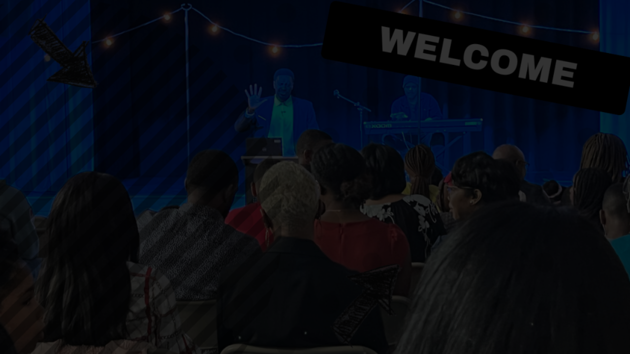

--- FILE ---
content_type: text/html
request_url: https://campaigns.tithely.com/89940-grace-church-charlotte/grace-church-ministry-partners?context=embed
body_size: 881
content:
<!doctype html>
<html>
  <head>
    <meta data-n-head="1" charset="utf-8"><meta data-n-head="1" name="viewport" content="width=device-width,initial-scale=1,minimum-scale=1,maximum-scale=1"><meta data-n-head="1" data-hid="description" name="description" content="Make a Pledge"><title>Tithe.ly Campaigns</title><link data-n-head="1" rel="apple-touch-icon" sizes="180x180" href="/icon/apple-touch-icon.png"><link data-n-head="1" rel="icon" type="image/x-icon" href="/icon/favicon.ico"><link data-n-head="1" rel="icon" type="image/png" sizes="16x16" href="/icon/icon-16x16.png"><link data-n-head="1" rel="icon" type="image/png" sizes="32x32" href="/icon/icon-32x32.png"><link data-n-head="1" rel="icon" type="image/png" sizes="192x192" href="/icon/icon-192x192.png"><link data-n-head="1" rel="icon" type="image/png" sizes="512x512" href="/icon/icon-512x512.png"><link data-n-head="1" rel="stylesheet" href="https://static.tithely.com/fonts/fonts.css"><script data-n-head="1" src="//www.googletagmanager.com/gtm.js?id=GTM-M6BW3BR&l=dataLayer" async></script><link rel="preload" href="/_nuxt/268dac3.js" as="script"><link rel="preload" href="/_nuxt/f950721.js" as="script"><link rel="preload" href="/_nuxt/5d7a4b6.js" as="script"><link rel="preload" href="/_nuxt/90922c7.js" as="script">
  </head>
  <body>
    <noscript data-n-head="1" data-hid="gtm-noscript" data-pbody="true"><iframe src="//www.googletagmanager.com/ns.html?id=GTM-M6BW3BR&l=dataLayer" height="0" width="0" style="display:none;visibility:hidden"></iframe></noscript><div id="__nuxt"><style>#nuxt-loading{background:#fff;visibility:hidden;opacity:0;position:absolute;left:0;right:0;top:0;bottom:0;display:flex;justify-content:center;align-items:center;flex-direction:column;animation:nuxtLoadingIn 10s ease;-webkit-animation:nuxtLoadingIn 10s ease;animation-fill-mode:forwards;overflow:hidden}@keyframes nuxtLoadingIn{0%{visibility:hidden;opacity:0}20%{visibility:visible;opacity:0}100%{visibility:visible;opacity:1}}@-webkit-keyframes nuxtLoadingIn{0%{visibility:hidden;opacity:0}20%{visibility:visible;opacity:0}100%{visibility:visible;opacity:1}}#nuxt-loading>div,#nuxt-loading>div:after{border-radius:50%;width:5rem;height:5rem}#nuxt-loading>div{font-size:10px;position:relative;text-indent:-9999em;border:.5rem solid #f5f5f5;border-left:.5rem solid #000;-webkit-transform:translateZ(0);-ms-transform:translateZ(0);transform:translateZ(0);-webkit-animation:nuxtLoading 1.1s infinite linear;animation:nuxtLoading 1.1s infinite linear}#nuxt-loading.error>div{border-left:.5rem solid #ff4500;animation-duration:5s}@-webkit-keyframes nuxtLoading{0%{-webkit-transform:rotate(0);transform:rotate(0)}100%{-webkit-transform:rotate(360deg);transform:rotate(360deg)}}@keyframes nuxtLoading{0%{-webkit-transform:rotate(0);transform:rotate(0)}100%{-webkit-transform:rotate(360deg);transform:rotate(360deg)}}</style> <script>window.addEventListener("error",function(){var e=document.getElementById("nuxt-loading");e&&(e.className+=" error")})</script> <div id="nuxt-loading" aria-live="polite" role="status"><div>Loading...</div></div> </div><script>window.__NUXT__={config:{_app:{basePath:"/",assetsPath:"/_nuxt/",cdnURL:null}}}</script>
  <script src="/_nuxt/268dac3.js"></script><script src="/_nuxt/f950721.js"></script><script src="/_nuxt/5d7a4b6.js"></script><script src="/_nuxt/90922c7.js"></script></body>
</html>


--- FILE ---
content_type: text/html; charset=UTF-8
request_url: https://giving.tithely.com/health
body_size: -65
content:
{"message":"OK","result":685139,"status":"success"}

--- FILE ---
content_type: text/javascript
request_url: https://campaigns.tithely.com/_nuxt/f1ca583.js
body_size: 5562
content:
(window.webpackJsonp=window.webpackJsonp||[]).push([[5,10,30,34],{891:function(t,e,n){var content=n(897);content.__esModule&&(content=content.default),"string"==typeof content&&(content=[[t.i,content,""]]),content.locals&&(t.exports=content.locals);(0,n(102).default)("00b44a2e",content,!0,{sourceMap:!1})},896:function(t,e,n){"use strict";n(891)},897:function(t,e,n){var o=n(101)((function(i){return i[1]}));o.push([t.i,".modal-fade-enter-active[data-v-2fb0344f],.modal-fade-leave-active[data-v-2fb0344f]{transition:opacity .24s}.modal-fade-enter-active .content[data-v-2fb0344f],.modal-fade-leave-active .content[data-v-2fb0344f]{transition:transform .24s}.modal-fade-enter[data-v-2fb0344f],.modal-fade-leave-to[data-v-2fb0344f]{opacity:0}.modal-fade-enter .content[data-v-2fb0344f]{transform:translateY(-1rem)}.modal-fade-leave-to .content[data-v-2fb0344f]{transform:translateY(1rem)}",""]),o.locals={},t.exports=o},898:function(t,e,n){"use strict";n.r(e);var o={name:"Modal",props:{contentClasses:{type:String,default:""},preventClickOut:Boolean},data:function(){return{visible:!1}},methods:{open:function(){this.visible=!0},close:function(){this.visible=!1},handleBackdropClick:function(){this.preventClickOut||this.close()}}},r=(n(896),n(24)),component=Object(r.a)(o,(function(){var t=this,e=t._self._c;return e("transition",{attrs:{name:"modal-fade"}},[t.visible?e("div",{staticClass:"modal fixed inset-0 flex items-center justify-center z-modal-base"},[e("div",{staticClass:"backdrop fixed inset-0 z-modal-backdrop bg-payne bg-opacity-50",on:{click:t.handleBackdropClick}}),t._v(" "),e("div",{class:["content rounded-2xl shadow-2xl z-modal-content",t.contentClasses]},[t._t("default")],2)]):t._e()])}),[],!1,null,"2fb0344f",null);e.default=component.exports},908:function(t,e,n){"use strict";n.r(e);n(38),n(35),n(42),n(10),n(47),n(37),n(48);var o=n(16),r=(n(58),n(3)),c=n(387),l=n.n(c),d=n(533),m=n.n(d),f=n(534),h=n.n(f),v=n(532),w=n.n(v),y=n(9),_=n(51);function x(t,e){var n=Object.keys(t);if(Object.getOwnPropertySymbols){var o=Object.getOwnPropertySymbols(t);e&&(o=o.filter((function(e){return Object.getOwnPropertyDescriptor(t,e).enumerable}))),n.push.apply(n,o)}return n}function O(t){for(var e=1;e<arguments.length;e++){var n=null!=arguments[e]?arguments[e]:{};e%2?x(Object(n),!0).forEach((function(e){Object(o.a)(t,e,n[e])})):Object.getOwnPropertyDescriptors?Object.defineProperties(t,Object.getOwnPropertyDescriptors(n)):x(Object(n)).forEach((function(e){Object.defineProperty(t,e,Object.getOwnPropertyDescriptor(n,e))}))}return t}var k=Object(_.a)({name:"SocialShare",components:{InlineSvg:l.a},data:function(){return{shareIcons:{facebook:m.a,twitter:h.a,email:w.a}}},computed:O(O({},Object(r.e)(y.default,{campaign:"data"})),{},{shareProps:function(){return{email:{target:"_blank",href:"mailto:"+"?subject=".concat(encodeURIComponent(this.campaign.name))+"&body=".concat(document.location.href)},facebook:{target:"_blank",href:"https://www.facebook.com/dialog/share"+"?app_id=".concat("453395941358266")+"&display=popup"+"&href=".concat(encodeURI(document.location.href))+"&redirect_uri=".concat(encodeURI(document.location.href))},twitter:{target:"_blank",href:"https://twitter.com/intent/tweet"+"?text=".concat(encodeURIComponent(this.campaign.name))+"&url=".concat(encodeURI(document.location.href))}}}})}),j=n(24),component=Object(j.a)(k,(function(){var t=this,e=t._self._c;t._self._setupProxy;return e("div",{staticClass:"flex items-center gap-4"},[e("span",{staticClass:"grow text-theme-secondary"},[t._v(t._s(t.$t("campaign.shareThisCampaign")))]),t._v(" "),t.campaign.social.showFacebook?e("a",t._b({staticClass:"grow-0 shrink-0 w-[26px] opacity-50 facebook`",attrs:{"aria-label":"Share on Facebook"}},"a",t.shareProps.facebook,!1),[e("InlineSvg",{attrs:{src:t.shareIcons.facebook}})],1):t._e(),t._v(" "),t.campaign.social.showTwitter?e("a",t._b({staticClass:"grow-0 shrink-0 w-[26px] opacity-50 twitter",attrs:{"aria-label":"Share on Twitter"}},"a",t.shareProps.twitter,!1),[e("InlineSvg",{staticClass:"mt-0.5",attrs:{src:t.shareIcons.twitter}})],1):t._e(),t._v(" "),t.campaign.social.showEmail?e("a",t._b({staticClass:"grow-0 shrink-0 w-[26px] opacity-50 email",attrs:{"aria-label":"Share over Email"}},"a",t.shareProps.email,!1),[e("InlineSvg",{attrs:{src:t.shareIcons.email}})],1):t._e()])}),[],!1,null,null,null);e.default=component.exports},916:function(t,e,n){var content=n(933);content.__esModule&&(content=content.default),"string"==typeof content&&(content=[[t.i,content,""]]),content.locals&&(t.exports=content.locals);(0,n(102).default)("e21564c2",content,!0,{sourceMap:!1})},932:function(t,e,n){"use strict";n(916)},933:function(t,e,n){var o=n(101)((function(i){return i[1]}));o.push([t.i,".campaign-widget[data-v-e7f99b46]{--widget-background:#fff;--widget-row-gap-primary:2rem;--widget-row-gap-secondary:1.4rem;--widget-column-gap:0.5rem;--widget-border-radius:1rem;--widget-timer-border-radius:0.7rem;--widget-padding:1.5rem}.mobile.campaign-widget[data-v-e7f99b46]{--widget-border-radius:1rem 1rem 0 0}.campaign-widget[data-v-e7f99b46]{background:var(--widget-background);border-radius:var(--widget-border-radius);gap:var(--widget-row-gap-primary);padding:var(--widget-padding)}.campaign-widget .statistics .statistic[data-v-e7f99b46]{display:flex;flex:1 0 auto;flex-direction:column;gap:var(--widget-column-gap)}.campaign-widget .statistics .statistic p[data-v-e7f99b46]{margin:0}.campaign-widget .statistics .statistic p.value[data-v-e7f99b46]{font-size:22px;font-weight:600}.campaign-widget .statistics .statistic p.label[data-v-e7f99b46]{font-size:.75rem;line-height:1rem}.campaign-widget .timer .time-unit[data-v-e7f99b46]{flex-basis:2rem}.campaign-widget .timer .time-unit p[data-v-e7f99b46]{margin:0;text-align:center}.campaign-widget .timer .time-unit p.value[data-v-e7f99b46]{font-size:22px;font-weight:600}",""]),o.locals={},t.exports=o},936:function(t,e,n){var content=n(958);content.__esModule&&(content=content.default),"string"==typeof content&&(content=[[t.i,content,""]]),content.locals&&(t.exports=content.locals);(0,n(102).default)("756c6a02",content,!0,{sourceMap:!1})},937:function(t,e,n){var content=n(960);content.__esModule&&(content=content.default),"string"==typeof content&&(content=[[t.i,content,""]]),content.locals&&(t.exports=content.locals);(0,n(102).default)("0d7cb633",content,!0,{sourceMap:!1})},946:function(t,e,n){"use strict";n.r(e);n(58),n(38),n(35),n(42),n(10),n(47),n(37),n(48);var o=n(72),r=n(16),c=(n(36),n(130),n(205),n(235),n(3)),l=n(882),d=n(46),m=n(180),f=n(123),h=n(33),v=d.a.isFinite,w=Math.min;var y=function(t){var e=Math[t];return function(t,n){if(t=Object(f.a)(t),(n=null==n?0:w(Object(m.a)(n),292))&&v(t)){var o=(Object(h.a)(t)+"e").split("e"),r=e(o[0]+"e"+(+o[1]+n));return+((o=(Object(h.a)(r)+"e").split("e"))[0]+"e"+(+o[1]-n))}return e(t)}}("floor"),_=n(51),x=n(908),O=n(154),k=n(9),j=n(14),C=n(54);function P(t,e){var n=Object.keys(t);if(Object.getOwnPropertySymbols){var o=Object.getOwnPropertySymbols(t);e&&(o=o.filter((function(e){return Object.getOwnPropertyDescriptor(t,e).enumerable}))),n.push.apply(n,o)}return n}function S(t){for(var e=1;e<arguments.length;e++){var n=null!=arguments[e]?arguments[e]:{};e%2?P(Object(n),!0).forEach((function(e){Object(r.a)(t,e,n[e])})):Object.getOwnPropertyDescriptors?Object.defineProperties(t,Object.getOwnPropertyDescriptors(n)):P(Object(n)).forEach((function(e){Object.defineProperty(t,e,Object.getOwnPropertyDescriptor(n,e))}))}return t}var I=Object(_.a)({name:"CampaignWidget",components:{SocialShare:x.default},data:function(){return{formatCurrency:O.c,timer:[{label:"...",value:"-"}]}},computed:S(S(S(S({},Object(c.e)(k.default,{campaign:"data",contextKey:"contextKey",loading:"loading",showGiveOneTime:"showGiveOneTime",showSocialShare:"showSocialShare"})),Object(c.e)(j.default,{loggedIn:"getLoggedIn"})),Object(c.e)(C.default,{isMobile:"getMobile"})),{},{campaignIsDisabled:function(){return"disabled"===this.campaign.status||"completed"===this.campaign.status},progressStyles:function(){return{width:"".concat(this.campaign.percentPledged,"%")}},handleDisplayPledges:function(){return"embed"===this.contextKey?this.campaign.embed.showPledges:this.campaign.webpage.showPledges},handleDisplayTotal:function(){return"embed"===this.contextKey?this.campaign.embed.showTotal:this.campaign.webpage.showTotal}}),beforeMount:function(){var t=this;if(Object(l.a)(this.campaign)){var e="".concat(this.$route.params.location,"/").concat(this.$route.params.campaign);this.fetchCampaign(e)}var n=setInterval((function(){var e=new Date;switch(!0){case t.loading:return;case e<t.campaign.endsOn:t.timer=t.labelTimeRemaining(t.calculateTimeRemaining(e));break;default:t.timer=t.labelTimeRemaining([0,0,0,0,0]),clearInterval(n)}}),1e3)},mounted:function(){this.$emit("declare-height",this.$refs.widget.getBoundingClientRect().height)},methods:S(S({},Object(c.d)(k.default,{fetchCampaign:"fetchCampaign"})),{},{calculateTimeRemaining:function(t){var e=(this.campaign.endsOn-t)/1e3;return[y(e/60/60/24/7),y(e/60/60/24%7),y(e/60/60%24),y(e/60%60),y(e%60)]},handleMakePledge:function(){this.$router.push("".concat(this.$route.path,"/create-pledge"))},handleGiveOneTime:function(){var t="".concat("https://give.tithe.ly","/?locationId=").concat(this.campaign.locationId,"&fundId=").concat(this.campaign.fundId);window.open(t)},handleLoginNavigation:function(){this.loggedIn?this.$router.push("".concat(this.$route.path,"/pledge-summary")):this.$router.push("".concat(this.$route.path,"/login"))},formatGoalCurrency:function(t,e){var n=Object(O.c)(t,e);return n.includes(".00")?n.substring(0,n.indexOf(".00")):n},formatNumber:function(t){return(new Intl.NumberFormat).format(t)},labelTimeRemaining:function(t){var e=Object(o.a)(t,5),n=e[0],r=e[1],c=e[2],l=e[3],d=e[4];return[{value:n,label:1===n?"Week":"Weeks"},{value:r,label:1===r?"Day":"Days"},{value:c,label:1===c?"Hour":"Hours"},{value:l,label:1===l?"Minute":"Minutes"},{value:d,label:1===d?"Second":"Seconds"}]}})}),D=(n(932),n(24)),component=Object(D.a)(I,(function(){var t=this,e=t._self._c;t._self._setupProxy;return t.loading?e("div",{staticClass:"flex flex-col"},[t._v("\n\t\t"+t._s(t.$t("layouts.loading"))+"\n    ")]):e("div",{ref:"widget",class:["campaign-widget flex flex-col",{mobile:t.isMobile}]},[e("h1",{staticClass:"mt-3 mb-1 mx-0 text-3xl font-bold text-theme-secondary"},[t._v("\n            "+t._s(t.campaign.name)+"\n        ")]),t._v(" "),e("div",{staticClass:"flex flex-col gap-y-6"},[e("p",{staticClass:"tagline m-0 leading-snug font-normal text-base opacity-75"},[t._v("\n                "+t._s(t.campaign.tagline)+"\n            ")]),t._v(" "),t.handleDisplayTotal?e("div",{staticClass:"progress-bar relative h-1.5 rounded-full overflow-hidden bg-platinum-mild"},[e("div",{staticClass:"absolute top-0 left-0 h-full bg-theme",style:t.progressStyles})]):t._e(),t._v(" "),e("div",{staticClass:"statistics flex gap-x-2 leading-none text-theme-secondary"},[t.handleDisplayTotal?e("div",{staticClass:"statistic"},[e("p",{staticClass:"value"},[t._v("\n                        "+t._s(t.formatCurrency(t.campaign.totalPledged,t.campaign.currencyCode))+"\n                    ")]),t._v(" "),e("p",{staticClass:"label"},[t._v("\n\t\t\t\t\t\t"+t._s(t.$t("campaign.pledgedOfGoal",{goal:"".concat(t.formatGoalCurrency(t.campaign.goalAmount,t.campaign.currencyCode))}))+"\n                    ")])]):t._e(),t._v(" "),t.handleDisplayPledges?e("div",{staticClass:"statistic"},[e("p",{staticClass:"value"},[t._v("\n                        "+t._s(t.formatNumber(t.campaign.numberOfDonors))+"\n                    ")]),t._v(" "),e("p",{staticClass:"label"},[t._v("\n\t\t\t\t\t\t"+t._s(t.$t("campaign.pledges"))+"\n                    ")])]):t._e()])]),t._v(" "),e("div",{staticClass:"flex flex-col gap-y-6"},[t.campaignIsDisabled?t._e():e("TButton",{attrs:{block:""},on:{click:t.handleMakePledge}},[t._v("\n\t\t\t\t"+t._s(t.$t("campaign.makeAPledge"))+"\n            ")]),t._v(" "),t.showGiveOneTime&&!t.campaignIsDisabled?e("TButton",{attrs:{outline:"",block:""},on:{click:t.handleGiveOneTime}},[t._v("\n\t\t\t\t"+t._s(t.$t("campaign.giveOneTime"))+"\n            ")]):t._e(),t._v(" "),e("TButton",{attrs:{variant:"clear"},on:{click:t.handleLoginNavigation}},[t._v("\n                "+t._s(t.$t("campaign.viewExisting"))+"\n            ")])],1),t._v(" "),e("div",{staticClass:"timer-container text-xs leading"},[e("p",{staticClass:"mb-2.5 text-theme-secondary"},[t._v("\n\t\t\t\t"+t._s(t.$t("campaign.timeLeft"))+"\n            ")]),t._v(" "),e("div",{staticClass:"timer flex gap-x-2"},t._l(t.timer,(function(n){return e("div",{staticClass:"time-unit flex flex-col py-4 px-1 grow shrink-0 rounded-xl leading-tight bg-platinum-mild"},[e("p",{staticClass:"value"},[t._v("\n                        "+t._s(n.value)+"\n                    ")]),t._v(" "),e("p",{staticClass:"label text-theme-secondary"},[t._v("\n                        "+t._s(n.label)+"\n                    ")])])})),0)]),t._v(" "),t.showSocialShare&&"embed"===t.contextKey?e("SocialShare"):t._e()],1)}),[],!1,null,"e7f99b46",null);e.default=component.exports;installComponents(component,{TButton:n(317).default,SocialShare:n(908).default})},957:function(t,e,n){"use strict";n(936)},958:function(t,e,n){var o=n(101)((function(i){return i[1]}));o.push([t.i,'.video-modal{background-color:transparent;border-radius:0;max-width:64rem;overflow:hidden;position:relative;width:100%}.video-modal:after{content:"";display:block;padding-top:56.25%}.video-modal iframe{height:100%;left:0;position:absolute;top:0;width:100%}',""]),o.locals={},t.exports=o},959:function(t,e,n){"use strict";n(937)},960:function(t,e,n){var o=n(101)((function(i){return i[1]}));o.push([t.i,'.page .banner[data-v-bc65475c],.page .content-main[data-v-bc65475c]{--banner-height:min(30rem,50vh)}.page .content-main[data-v-bc65475c]{--campaign-content-grid-template-rows:calc(var(--banner-height) - var(--content-top-padding)) auto;--campaign-content-grid-template-areas:". widget" "description widget"}.page .with-feature.content-main[data-v-bc65475c]{--campaign-content-grid-template-rows:repeat(2,auto);--campaign-content-grid-template-areas:"feature widget" "description widget"}.page[data-v-bc65475c]{--display-type:grid;--border-radius-type:1rem;--content-top-padding:4rem;--content-sides-padding:1rem;--content-bottom-padding:3rem;--widget-margin-top:0;--branding-alignment:left;--text-padding:0;--widget-position:sticky;--widget-offset:1rem}.mobile.page[data-v-bc65475c]{--display-type:block;--border-radius-type:0;--content-top-padding:0;--content-sides-padding:0;--content-bottom-padding:0;--widget-margin-top:-1rem;--branding-alignment:center;--text-padding:1.5rem;--widget-position:relative;--widget-offset:-1rem}.page[data-v-bc65475c]{height:auto;min-height:100vh;width:100vw}.page[data-v-bc65475c],.page main[data-v-bc65475c]{display:flex;flex-direction:column}.page main[data-v-bc65475c]{--tw-bg-opacity:1;align-items:center;background-color:#f7f7f7;background-color:rgba(247,247,247,var(--tw-bg-opacity));flex-grow:1;overflow-y:visible;position:relative;width:100%}.page main[data-v-bc65475c]::-webkit-scrollbar{width:0}.page .banner[data-v-bc65475c]{background-color:#000;background-position:50%;background-repeat:no-repeat;background-size:cover;display:block;height:var(--banner-height);position:absolute;top:0;width:100%;z-index:1}.page .banner.darken[data-v-bc65475c]{filter:brightness(20%)}.page .banner.full-height[data-v-bc65475c]{height:100%}.page nav[data-v-bc65475c]{align-items:center;background-color:#fff;display:var(--display-type);grid-template:"logo name action";grid-template-columns:1fr 3fr 1fr;padding:.5rem;row-gap:.25rem;top:0;z-index:9}.page nav .logo[data-v-bc65475c]{grid-area:logo;text-align:var(--branding-alignment)}.page nav .logo img[data-v-bc65475c]{height:auto;max-height:4rem;width:auto}.page nav h1[data-v-bc65475c]{font-size:1rem;font-weight:500;grid-area:name;line-height:1.5rem;text-align:center}.page nav .action[data-v-bc65475c]{grid-area:action}.page .content-main[data-v-bc65475c]{display:var(--display-type);grid-template-areas:var(--campaign-content-grid-template-areas);grid-template-columns:3fr 2fr;grid-template-rows:var(--campaign-content-grid-template-rows);margin:0;max-width:64rem;padding:var(--content-top-padding) var(--content-sides-padding) var(--content-bottom-padding);position:relative;text-align:left;width:100%;z-index:2;grid-gap:4rem 1.5rem;height:auto}.page .content-main .feature[data-v-bc65475c]{align-items:center;background-size:cover;border-radius:var(--border-radius-type);display:flex;grid-area:feature;height:var(--feature-height);justify-content:center;overflow:hidden}.page .content-main .feature svg[data-v-bc65475c]{cursor:pointer;--tw-text-opacity:1;color:#f1f1f1;color:rgba(241,241,241,var(--tw-text-opacity))}.page .content-main .widget[data-v-bc65475c]{grid-area:widget;margin-top:var(--widget-margin-top)}.page .content-main .campaign-text[data-v-bc65475c]{grid-area:description;padding:var(--text-padding);position:relative}.page .content-main .campaign-text .header[data-v-bc65475c]{font-size:22px;font-style:normal;font-weight:600;margin:0;padding-bottom:1rem}.page .content-main .campaign-text .description[data-v-bc65475c]{font-size:1rem;font-style:normal;font-weight:400;line-height:1.5rem;text-align:left;white-space:pre-line}.page[data-v-bc65475c] .campaign-widget{position:var(--widget-position);top:var(--widget-offset)}',""]),o.locals={},t.exports=o},988:function(t,e,n){"use strict";n.r(e);n(35),n(118),n(38),n(42),n(10),n(47),n(37),n(48);var o=n(16),r=(n(58),n(3)),c=n(385),l=n(31),d=n(387),m=n.n(d),f=n(51),h=n(458),v=n(54),w=n(9);function y(t,e){var n=Object.keys(t);if(Object.getOwnPropertySymbols){var o=Object.getOwnPropertySymbols(t);e&&(o=o.filter((function(e){return Object.getOwnPropertyDescriptor(t,e).enumerable}))),n.push.apply(n,o)}return n}function _(t){for(var e=1;e<arguments.length;e++){var n=null!=arguments[e]?arguments[e]:{};e%2?y(Object(n),!0).forEach((function(e){Object(o.a)(t,e,n[e])})):Object.getOwnPropertyDescriptors?Object.defineProperties(t,Object.getOwnPropertyDescriptors(n)):y(Object(n)).forEach((function(e){Object.defineProperty(t,e,Object.getOwnPropertyDescriptor(n,e))}))}return t}var x=Object(f.a)({name:"CampaignPage",components:{InlineSvg:m.a},data:function(){return{widgetHeight:void 0,fontLoaded:!1}},head:function(){return{link:[{rel:"stylesheet",skip:!this.campaignFontPresent,href:"https://fonts.googleapis.com/css2?family=".concat(this.selectedFontLinkName,"&display=swap")}]}},computed:_(_(_({},Object(r.e)(v.default,{isMobile:"getMobile"})),Object(r.e)(w.default,{campaign:"data",contextKey:"contextKey",darkenBanner:"darkenBanner",hasFeatureAssets:"hasFeatureAssets",isEmbed:"isEmbed",showFeature:"showFeature",showSocialShare:"showSocialShare",showVideo:"showVideo",showFullDescription:"showFullDescription"})),{},{campaignFontPresent:function(){var t,e;return!!(null===(e=null===(t=this.campaign)||void 0===t?void 0:t.theme)||void 0===e?void 0:e.font)},selectedFontLinkName:function(){var t=this,e=this.campaignFontPresent?Object(c.a)(h.a,(function(e){return e.name===t.campaign.theme.font})):void 0;return Object(l.a)(e,"value")},bannerProps:function(){return{style:{backgroundImage:"url(".concat(this.campaign.featureImage,")")},class:["banner",{darken:this.darkenBanner||this.showFeature,"full-height":"embed"===this.contextKey&&!this.showFullDescription}]}},contentMainClasses:function(){var t=["content-main"];return this.showFeature&&t.push("with-feature"),t},featureProps:function(){return{class:"feature",style:{"background-image":"url(".concat(this.campaign.featureImage,")"),"--feature-height":this.isMobile?"40vh":"".concat(this.widgetHeight,"px")}}},logoProps:function(){return{alt:this.campaign.name,src:this.campaign.logo}},footerProps:function(){return{alt:"Powered by Tithe.ly",src:"".concat("https://static.tithely.com","/hub/giving/img/footer-badge.png")}},playButtonProps:function(){return{src:"".concat("https://static.tithely.com","/hub/giving/img/play-button.svg")}},videoProps:function(){return{src:"youtube"===this.campaign.featureVideoPlatform?"https://www.youtube.com/embed/".concat(this.campaign.featureVideoId):"https://player.vimeo.com/video/".concat(this.campaign.featureVideoId)}}}),methods:{showEmbedVideo:function(){this.$refs["video-modal"].open()}}}),O=(n(957),n(959),n(24)),component=Object(O.a)(x,(function(){var t=this,e=t._self._c;t._self._setupProxy;return e("section",{class:["page",{mobile:t.isMobile}]},[e("main",[e("div",{class:t.contentMainClasses},[t.showFeature?e("div",t._b({},"div",t.featureProps,!1),[t.showVideo?e("InlineSvg",t._b({on:{click:t.showEmbedVideo}},"InlineSvg",t.playButtonProps,!1)):t._e()],1):t._e(),t._v(" "),e("div",{staticClass:"widget"},[e("CampaignWidget",{on:{"declare-height":function(e){t.widgetHeight=e}}})],1),t._v(" "),e("div",{staticClass:"flex flex-col gap-y-12 campaign-text"},[t.showFullDescription?e("div",{staticClass:"text-theme-secondary"},[e("h4",{staticClass:"header"},[t._v("\n                        "+t._s(t.campaign.header)+"\n                    ")]),t._v(" "),e("div",{staticClass:"description"},[t._v("\n                        "+t._s(t.campaign.description)+"\n                    ")])]):t._e(),t._v(" "),t.showSocialShare&&"webpage"===t.contextKey?e("SocialShare"):t._e()],1)]),t._v(" "),e("div",t._b({},"div",t.bannerProps,!1))]),t._v(" "),t.isEmbed?t._e():e("footer",{staticClass:"bg-white w-full h-auto flex justify-center"},[e("img",t._b({staticClass:"px-0 py-12 w-32"},"img",t.footerProps,!1))]),t._v(" "),e("Portal",{attrs:{to:"modal"}},[e("TModal",{ref:"video-modal",attrs:{"content-classes":"video-modal"}},[t.showVideo?e("iframe",t._b({staticClass:"border-0",attrs:{allow:"accelerometer; autoplay; clipboard-write; encrypted-media; gyroscope; picture-in-picture",allowfullscreen:""}},"iframe",t.videoProps,!1)):t._e()])],1)],1)}),[],!1,null,"bc65475c",null);e.default=component.exports;installComponents(component,{CampaignWidget:n(946).default,SocialShare:n(908).default,TModal:n(898).default})}}]);

--- FILE ---
content_type: text/javascript
request_url: https://campaigns.tithely.com/_nuxt/85e4fed.js
body_size: 989
content:
(window.webpackJsonp=window.webpackJsonp||[]).push([[43,9],{947:function(t,e,n){"use strict";n.r(e);n(36);var o=n(387),c=n.n(o),r=n(51),l=Object(r.a)({name:"CampaignNotFound",components:{InlineSvg:c.a},data:function(){return{footerBadge:"".concat("https://static.tithely.com","/hub/giving/img/footer-badge.png"),notFoundSvg:"".concat("https://static.tithely.com","/hub/giving/img/not-found.svg")}},computed:{slug:function(){return"".concat(this.$route.params.location,"/").concat(this.$route.params.campaign)}}}),f=n(24),component=Object(f.a)(l,(function(){var t=this,e=t._self._c;t._self._setupProxy;return e("div",{staticClass:"flex flex-col items-stretch w-screen h-screen"},[e("header",{staticClass:"flex justify-center p-8 text-lg font-medium border-b border-solid border-platinum"},[t._v("\n\t\t\t"+t._s(t.$t("campaign.campaignNotFound"))+"\n        ")]),t._v(" "),e("main",{staticClass:"grow flex flex-col items-center justify-center gap-y-5"},[e("InlineSvg",{attrs:{src:t.notFoundSvg}}),t._v(" "),e("h1",{staticClass:"text-3xl font-bold"},[t._v("\n\t\t\t\t"+t._s(t.$t("campaign.campaignNotFound"))+"\n            ")]),t._v(" "),e("p",{staticClass:"text-sm m-0"},[t._v("\n\t\t\t\t"+t._s(t.$t("campaign.requestedURLDoesNotExist",{slug:t.slug}))+"\n            ")])],1),t._v(" "),e("footer",{staticClass:"flex justify-center p-8"},[e("img",{staticClass:"max-h-12",attrs:{src:t.footerBadge}})])])}),[],!1,null,null,null);e.default=component.exports;installComponents(component,{Header:n(179).default})},995:function(t,e,n){"use strict";n.r(e);n(38),n(35),n(42),n(10),n(47),n(37),n(48);var o=n(16),c=(n(36),n(3)),r=n(51),l=n(9),f=n(54);function m(t,e){var n=Object.keys(t);if(Object.getOwnPropertySymbols){var o=Object.getOwnPropertySymbols(t);e&&(o=o.filter((function(e){return Object.getOwnPropertyDescriptor(t,e).enumerable}))),n.push.apply(n,o)}return n}function d(t){for(var e=1;e<arguments.length;e++){var n=null!=arguments[e]?arguments[e]:{};e%2?m(Object(n),!0).forEach((function(e){Object(o.a)(t,e,n[e])})):Object.getOwnPropertyDescriptors?Object.defineProperties(t,Object.getOwnPropertyDescriptors(n)):m(Object(n)).forEach((function(e){Object.defineProperty(t,e,Object.getOwnPropertyDescriptor(n,e))}))}return t}var h=Object(r.a)({name:"CampaignIndex",computed:d(d({},Object(c.e)(l.default,{contentToDisplay:"contentToDisplay"})),Object(c.e)(f.default,{maintenanceMode:"maintenanceMode"})),beforeMount:function(){var t="".concat(this.$route.params.location,"/").concat(this.$route.params.campaign);this.fetchCampaign(t)},methods:d({},Object(c.d)(l.default,{fetchCampaign:"fetchCampaign",setIsEmbed:"setIsEmbed"}))}),v=n(24),component=Object(v.a)(h,(function(){var t=this,e=t._self._c;t._self._setupProxy;return e("div",["loading"===t.contentToDisplay?e("div",{staticClass:"w-screen h-screen text-lg flex items-center justify-center text-yank"},[t._v("\n\t\t\t"+t._s(t.$t("layouts.loading"))+"\n        ")]):"not-found"===t.contentToDisplay?e("CampaignNotFound"):"campaign"===t.contentToDisplay?e("CampaignPage"):t._e()],1)}),[],!1,null,null,null);e.default=component.exports;installComponents(component,{CampaignNotFound:n(947).default,CampaignPage:n(988).default})}}]);

--- FILE ---
content_type: text/javascript
request_url: https://campaigns.tithely.com/_nuxt/90922c7.js
body_size: 54538
content:
(window.webpackJsonp=window.webpackJsonp||[]).push([[7],{103:function(e,t,n){"use strict";n.r(t);var r,o=n(56),c=(n(10),n(36),n(3)),l=n(31),d=n(385),m=n(316),f=n(518),h=n(872),y=n(164),w=n(25),v=n(59),I=n(20),M=n(68),j=n(388),x=n(150),O=Object(c.c)("payments",{state:function(){return{paymentMethods:[],bank:{form:{accountNumber:"",routingNumber:""}},loading:!1,processing:!1,applePayAvailable:!1,plaidComplete:!1,refresh:!0,newlyCreatedPaymentMethod:null}},getters:{getAllowedOptions:function(){var e=Object(I.default)(),t=e.getFees,n={card:{anonymous:!0,authenticated:!0},bank:{anonymous:!1,authenticated:!1}};return e.getFetchingFees||null===t?n:Object(l.a)(Object(d.a)(x.a,{currency:t.currency.toLowerCase()}),"allowedMethods",n)},getPaymentMethods:function(e){var t=e.paymentMethods;return Object(m.a)(t,(function(e){return!Object(f.a)(["setup","check","scannedcheck","cash"],e.type)}))},getAvailablePaymentMethods:function(){var e=Object(I.default)().getFees,t=null==e?void 0:e.currency;return Object(m.a)(this.getPaymentMethods,(function(e){switch(!0){case Object(j.e)(e):case"bank"===e.type&&"usd"!==(null==t?void 0:t.toLowerCase()):return!1;default:return!0}}))},getLoading:function(e){return e.loading},getProcessing:function(e){return e.processing},getAccountNumber:function(e){return e.bank.form.accountNumber},getRoutingNumber:function(e){return e.bank.form.routingNumber},getApplePayAvailable:function(e){return e.applePayAvailable},getPlaidComplete:function(e){return e.plaidComplete},getPaymentsRefresh:function(e){return e.refresh}},actions:{clearState:function(){this.$reset()},deletePayment:function(e){var t=Object(w.default)(),n=Object(v.default)();return this.loading=!0,t.deletePaymentMethod(e).finally((function(){return n.initializePayments()}))},deletePaymentByHash:function(e){var t=this,n=Object(w.default)();return this.loading=!0,n.deletePaymentMethodByHash(e).finally((function(){t.loading=!1}))},fetchPayments:function(){var e=this,t=Object(w.default)();return this.loading=!0,t.fetchPaymentMethods().then((function(t){e.paymentMethods=Object(h.a)(t,"id","desc")})).finally((function(){e.loading=!1}))},appendPayment:function(e){this.paymentMethods=[].concat(Object(o.a)(this.paymentMethods),[e])},addPaymentMethod:function(e){var t=this,n=Object(w.default)(),r=Object(v.default)();return this.processing=!0,n.createPaymentMethod(e).then((function(e){return t.setPaymentsRefresh(!0),r.initializePayments().then((function(){return t.setPaymentsRefresh(!1),Promise.resolve(e)}))})).catch((function(e){var n,r;500===(null===(n=null==e?void 0:e.response)||void 0===n?void 0:n.status)?"could_not_create"===Object(l.a)(e.response,"data.error.reason")&&t.$nuxt.$alert({message:t.$nuxt.$t("errors.methods.cardDeclined"),timeout:!1}):409===(null===(r=null==e?void 0:e.response)||void 0===r?void 0:r.status)&&t.$nuxt.$alert({type:"warning",message:t.$nuxt.$t("errors.invalid.bankAccount"),timeout:!1});t.$nuxt.$reportError({error:e,transactionName:"v1/donor/payment-methods"})})).finally((function(){t.processing=!1}))},createBankToken:function(){var e=this;this.processing=!0;var t={"bank_account[country]":"US","bank_account[currency]":"usd","bank_account[account_holder_type]":"individual","bank_account[routing_number]":this.bank.form.routingNumber,"bank_account[account_number]":this.bank.form.accountNumber},n={Accept:"application/json","Content-Type":"application/x-www-form-urlencoded",Authorization:"Bearer ".concat("pk_live_7uzwwmyU0dylagtYB5eyXPBn")};return this.$nuxt.$axios.$post("https://api.stripe.com/v1/tokens",Object(y.stringify)(t),{headers:n}).finally((function(){e.processing=!1}))},fetchPlaidLinkToken:function(){var e=this,t=Object(w.default)();return this.processing=!0,t.fetchPlaidLinkToken().then((function(e){return e.data.link_token})).catch((function(t){e.$nuxt.$reportError({error:t,transactionName:"v1/donor/plaid/link-token"}),e.$nuxt.$alert({type:"danger",message:e.$nuxt.$t("errors.methods.unableToCreatePayment"),timeout:!1})})).finally((function(){e.processing=!1}))},openPlaidLink:function(){var e=this,t=Object(w.default)(),n=Object(v.default)();this.processing=!0,this.plaidComplete=!1;return this.fetchPlaidLinkToken().then((function(o){return new Promise((function(e,t){if(!window.Plaid)return t(new Error("Plaid Link not initialized"));r||(r=window.Plaid),e(r)})).then((function(r){var c=r.create({token:o,onSuccess:function(r,o){(function(r,o){var data={public_token:r,account_id:o};return t.createPlaidStripeToken(data).then((function(t){var r=t.data.stripe_bank_account_token;e.addPaymentMethod(r).then((function(t){return n.setPaymentMethod(t),e.plaidComplete=!0,e.refreshPayments()})).then((function(){e.processing=!1,e.$nuxt.redirect("/methods")}))})).catch((function(t){e.processing=!1,e.$nuxt.$reportError({error:t,transactionName:"v1/donor/plaid/stripe-token"}),e.$nuxt.$alert({type:"danger",message:e.$nuxt.$t("errors.methods.unableToCreatePayment"),timeout:!1})}))})(r,o.accounts[0].id).finally((function(){return d()}))}}),l=c.open,d=c.destroy;l()}))}))},refreshPayments:function(){var e=this;return Object(v.default)().initializePayments().then((function(){e.setPaymentsRefresh(!1)})).catch((function(){e.setPaymentsRefresh(!0)}))},setAccountNumber:function(e){this.bank.form.accountNumber=e},setRoutingNumber:function(e){this.bank.form.routingNumber=e},setApplePayAvailable:function(e){this.applePayAvailable=e},setPlaidComplete:function(e){this.plaidComplete=e},setPaymentsRefresh:function(e){this.refresh=e}}});Object(M.b)(O),t.default=O},132:function(e,t,n){"use strict";var r=n(139),o=n(140),c=(n(61),n(122),n(38),n(10),n(73),n(227)),l=n(15),d=n(203),m=n(271),f=n(871),h=function e(t){return(Object(c.a)(t)||Object(l.a)(t))&&Object(d.a)(t,(function(n,r){t[r]=e(n)})),Object(m.a)(t)?t.replace(/(\u2028)|(\u2029)/g,""):t},y=function(){function e(section,t){Object(r.a)(this,e),this.section="tithely_giving_form:".concat(section),this.ttl=t,this.storage=t?localStorage:sessionStorage}return Object(o.a)(e,[{key:"set",value:function(e,t){var n=this.storage.getItem(this.section),r=n?JSON.parse(n):{values:{}};r.values[e]=h(t),this.ttl&&(r.expires=864e5*this.ttl+Date.now()),this.storage.setItem(this.section,JSON.stringify(r))}},{key:"get",value:function(e){var t=this.storage.getItem(this.section),n=t?JSON.parse(t):void 0;if(n&&!(n.expires&&n.expires<Date.now()))return n.values[e];this.storage.removeItem(this.section)}},{key:"remove",value:function(e){var t=this.storage.getItem(this.section),n=t?JSON.parse(t):void 0;n&&(n.values=Object(f.a)(n.values,e),this.storage.setItem(this.section,JSON.stringify(n)))}},{key:"clear",value:function(){this.storage.removeItem(this.section)}},{key:"clearAll",value:function(){this.storage.clear()}}]),e}();t.a=y},14:function(e,t,n){"use strict";n.r(t);n(10);var r=n(3),o=n(882),c=n(232),l=n(888),d=n(132),m=n(272),f=n(20),h=n(92),y=(n(58),function(address){return{city:null==address?void 0:address.city,countryCode:null==address?void 0:address.country_code,distance:null==address?void 0:address.distance,latitude:null==address?void 0:address.latitude,line1:null==address?void 0:address.line1,line2:null==address?void 0:address.line2,longitude:null==address?void 0:address.longitude,state:null==address?void 0:address.state,zipCode:null==address?void 0:address.zip_code}}),w=n(25),v=n(57),I=n(64),M=n(68),j=n(59),x=n(9),O=new d.a("auth",365),N=new m.a("auth","/",365),D=Object(r.c)("auth",{state:function(){return{user:O.get("auth"),donor:null,step:"begin",lock:!1,noOrganizationDonor:!1}},getters:{getUser:function(e){return e.user},getLoggedIn:function(e){var t=e.user;return!Object(o.a)(t)},getDonor:function(e){return e.donor},getLock:function(e){var t=e.lock,n=e.user;return!!(null==n?void 0:n.pin)&&t},getStep:function(e){return e.step},isNoOrganizationDonor:function(e){return e.noOrganizationDonor},isMissingPin:function(e){var t=e.user;return Object(c.a)(null==t?void 0:t.pin)}},actions:{logIn:function(e){var t=this,n=e.token,r=e.user,o=Object(j.default)(),c=Object(I.default)(),l=Object(v.default)();return N.set("session_token",n),N.set("access_token"),O.set("auth",r),this.user=r,this.setLastActive(),o.setFirstName(r.firstName),o.setLastName(r.lastName),l.fetchProfile().then((function(){return c.fetchPledge()})).then((function(){var e=""!==c.pledge.id?"pledge-summary":"create-pledge";t.$nuxt.redirect(e)})).catch((function(e){throw t.$nuxt.$alert({type:"danger",message:"Error fetching profile or pledge.",timeout:5e3}),e}))},refreshUser:function(){var e=this;return Object(h.default)().getProfile().then((function(t){e.user=t})).catch((function(t){e.$nuxt.$reportError({error:t,transactionName:"user.getProfile"});var code=null==t?void 0:t.code,n=null==t?void 0:t.message;-32e3!==code&&"Insufficient session scope."!==n||e.$nuxt.$alert({type:"danger",message:e.$nuxt.$t("layouts.alert.errorHasOccurred"),timeout:!1}),e.logOut().then((function(){e.$nuxt.redirect("/my-church")}))}))},fetchDonor:function(){var e=this;return Object(w.default)().fetchDonor().then((function(t){var n=function(e){var t,n,r,o,c,l,d,m,f,h,w,v,I,M,j,x,O,N;return{id:e.id,lastLocation:{id:null===(t=e.last_location)||void 0===t?void 0:t.id,logoUrl:null===(n=e.last_location)||void 0===n?void 0:n.logo_url,name:null===(r=e.last_location)||void 0===r?void 0:r.name,phone:null===(o=e.last_location)||void 0===o?void 0:o.phone,address:y(null===(c=e.last_location)||void 0===c?void 0:c.address)},lastOrganization:{id:null===(l=e.last_organization)||void 0===l?void 0:l.id,name:null===(d=e.last_organization)||void 0===d?void 0:d.name,address:y(null===(m=e.last_organization)||void 0===m?void 0:m.address)},lastTransaction:{id:null===(f=e.last_transaction)||void 0===f?void 0:f.id,fund:{id:null===(w=null===(h=e.last_transaction)||void 0===h?void 0:h.fund)||void 0===w?void 0:w.id,name:null===(I=null===(v=e.last_transaction)||void 0===v?void 0:v.fund)||void 0===I?void 0:I.name},location:{id:null===(j=null===(M=e.last_transaction)||void 0===M?void 0:M.location)||void 0===j?void 0:j.id,name:null===(O=null===(x=e.last_transaction)||void 0===x?void 0:x.location)||void 0===O?void 0:O.name}},metadata:{stripePublishableKey:null===(N=e.metadata)||void 0===N?void 0:N.stripe_publishable_key}}}(t.data);return e.donor=n,Promise.resolve(n)}))},logOut:function(e){var t=this,n=Object(j.default)(),r=Object(f.default)(),o=Object(x.default)(),c=N.get("session_token"),l=n.getFundId;N.clear(),O.clear(),this.$reset(),O.set("lastActive",null),n.setFund(l),n.setCountry(r.getLocationCountryCode);return c?Object(h.default)().invalidateSessionToken(c).catch((function(){})).finally((function(){return o.goToCampaignHomepage()})):(t.$nuxt.redirect(e?"/".concat(o.data.slug,"/login"):"".concat(o.goToCampaignHomepage())),Promise.resolve())},logOutWithoutReset:function(){var e=N.get("session_token");return N.clear(),O.clear(),e?Object(h.default)().invalidateSessionToken(e).catch((function(){})):Promise.resolve()},setUpdatedPin:function(e){this.user.pin=e},setLastActive:function(){var e=Object(l.a)(Date.now());O.set("lastActive",e)},validateLock:function(){var e=O.get("lastActive");if(!e&&this.user&&this.setLastActive(),e&&this.user){Object(l.a)(Date.now())>e+900?this.lock=!0:(this.lock=!1,this.setLastActive())}},validatePin:function(e){return e===this.user.pin?(this.setLastActive(),this.lock=!1,Promise.resolve(!0)):Promise.reject(new Error("Invalid Pin"))},setStep:function(e){this.step=e},handleNoOrganizationDonor:function(){var e=this,t=Object(v.default)(),n=Object(f.default)();return this.setStep("complete"),this.noOrganizationDonor=!0,t.fetchProfile().then((function(){e.$nuxt.redirect(n.hasOrganization?"/":"/my-church")}))}}});Object(M.b)(D);t.default=D},150:function(e,t,n){"use strict";n(260);var r=Object.freeze([{name:"United States",code:"US",currency:"USD",symbol:"$",decimals:2,callingCode:"1"},{name:"Australia",code:"AU",currency:"AUD",symbol:"$",decimals:2,callingCode:"61"},{name:"Canada",code:"CA",currency:"CAD",symbol:"$",decimals:2,callingCode:"1"},{name:"New Zealand",code:"NZ",currency:"NZD",symbol:"$",decimals:2,callingCode:"64"},{name:"Singapore",code:"SG",currency:"SGD",symbol:"$",decimals:2,callingCode:"65"},{name:"Hong Kong",code:"HK",currency:"HKD",symbol:"$",decimals:2,callingCode:"852"},{name:"United Kingdom",code:"GB",currency:"GBP",symbol:"£",decimals:2,callingCode:"44"},{name:"Japan",code:"JP",currency:"JPY",symbol:"¥",decimals:0,callingCode:"81"}]);t.a=r},151:function(e,t,n){"use strict";n.r(t);var r=n(3),o=function(e){return{id:e.id,firstName:e.first_name,middleName:e.middle_name,lastName:e.last_name,gender:e.gender,maritalStatus:e.marital_status,maritalAnniversaryDate:e.marital_anniversary_date,address:e.address?(address=e.address,{lineOne:address.line_one,lineTwo:address.line_two,city:address.city,state:address.state,postCode:address.post_code,countryCode:address.country_code}):null,dateOfBirth:e.date_of_birth,locations:e.locations,groups:e.groups,avatarColor:e.avatar_color,avatarImage:e.avatar_image,emailAddress:e.email_address,phone:(t=e.phone,{number:null==t?void 0:t.number,countryCode:null==t?void 0:t.country_code}),userId:e.user_id};var t,address},c=Object(r.c)("api/people",{actions:{fetchMe:function(){return this.$nuxt.$api("people").get("v1/organizations/{organizationId}/profile","me").then((function(e){var data=e.data;return o(data)}))},updateProfile:function(data){return this.$nuxt.$api("people").updateWithId("v1/organizations/{organizationId}/profile",{data:data},"me").then((function(e){var data=e.data;return o(data)}))},uploadAvatar:function(data){return this.$nuxt.$api("people").create("v1/organizations/{organizationId}/profile/me/profile-image",{data:data}).then((function(e){var data=e.data;return o(data)}))}}});t.default=c},154:function(e,t,n){"use strict";n.d(t,"a",(function(){return I})),n.d(t,"c",(function(){return m})),n.d(t,"b",(function(){return y})),n.d(t,"d",(function(){return f})),n.d(t,"e",(function(){return h}));n(604),n(36),n(605),n(607);var r=n(515),o=n(233),c=n(100),l=n.n(c),d=n(259),m=function(e){var t=arguments.length>1&&void 0!==arguments[1]?arguments[1]:"usd",n=arguments.length>2&&void 0!==arguments[2]?arguments[2]:w(),r=arguments.length>3&&void 0!==arguments[3]&&arguments[3],o=Object(d.a)(t.toLowerCase());return new Intl.NumberFormat(n,{currency:t.toLowerCase(),style:"currency",maximumFractionDigits:r?0:o}).format(e/Math.pow(10,o))},f=function(e){return Object(r.a)(Object(o.a)(e,/[^0-9,.]+/gm,""))},h=function(e){return parseInt(Object(r.a)(Object(o.a)(e,/\D+/gm,"")))},y=function(e){var t=arguments.length>1&&void 0!==arguments[1]?arguments[1]:"usd",n=arguments.length>2&&void 0!==arguments[2]?arguments[2]:w();return f(m(h(e),t,n))},w=function(){return navigator.language},v=function(e){var t=e.brand,n=e.type,r=e.fees;switch(!0){case"bank"===n:return{flat:r.fees.flatBank,percent:r.fees.rateBank};case"amex"===t:return{flat:r.fees.flatAmex,percent:r.fees.rateAmex};default:return{flat:r.fees.flatCard,percent:r.fees.rateCard}}},I=function(e){var t=e.fees,n=e.amount,r=e.brand,o=e.type,c=e.coverFees,d=v({brand:r,type:o,fees:t}),m=d.flat,f=d.percent,h=new l.a(n),y=new l.a(m),w=new l.a(f).dividedBy(new l.a("100"));if(!c)return parseInt(h.multipliedBy(w).plus(y).toFixed(0));var I=h.plus(y),M=new l.a("1").minus(w),j=I.dividedBy(M);return parseInt(j.minus(h).toFixed(0))}},179:function(e,t,n){"use strict";n.r(t);n(58),n(36),n(38),n(35),n(42),n(10),n(47),n(37),n(48);var r=n(16),o=n(3),c=n(51),l=n(14),d=n(887),m=n(884),f=n(9),h=n(54),y=n(301),w=n(302);function v(e,t){var n=Object.keys(e);if(Object.getOwnPropertySymbols){var r=Object.getOwnPropertySymbols(e);t&&(r=r.filter((function(t){return Object.getOwnPropertyDescriptor(e,t).enumerable}))),n.push.apply(n,r)}return n}function I(e){for(var t=1;t<arguments.length;t++){var n=null!=arguments[t]?arguments[t]:{};t%2?v(Object(n),!0).forEach((function(t){Object(r.a)(e,t,n[t])})):Object.getOwnPropertyDescriptors?Object.defineProperties(e,Object.getOwnPropertyDescriptors(n)):v(Object(n)).forEach((function(t){Object.defineProperty(e,t,Object.getOwnPropertyDescriptor(n,t))}))}return e}var M=Object(c.a)({name:"Header",components:{AvatarHeader:y.a,HamburgerMenu:w.a},computed:I(I(I(I({},Object(o.e)(l.default,{user:"user",loggedIn:"getLoggedIn"})),Object(o.e)(f.default,{campaign:"data"})),Object(o.e)(h.default,{mobile:"getMobile"})),{},{isLoginPage:function(){return this.$route.path==="/".concat(this.$route.params.location,"/").concat(this.$route.params.campaign,"/login")}}),methods:I(I(I({bgColor:function(e){var t=["#5bd9a4","#505f73","#181f36","#57b8d9","#7982ad","#f09c60"];return t[Object(d.a)(Object(m.a)(e,""),(function(s){return s.charCodeAt(0)}))%t.length]}},Object(o.d)(l.default,["logOut"])),Object(o.d)(f.default,["goToCampaignHomepage"])),{},{close:function(){this.$refs.dropDown.close()},toggle:function(){this.$refs.dropDown.toggle()},signOut:function(){this.close(),this.logOut()}})}),j=(n(745),n(24)),component=Object(j.a)(M,(function(){var e=this,t=e._self._c;e._self._setupProxy;return t("nav",{staticClass:"p-2 md:px-5 bg-white top-0 z-9 grid items-center min-h-[5rem]"},[t("div",{staticClass:"logo text-left flex justify-start"},[e.campaign.logo?t("img",{staticClass:"h-auto w-auto max-h-16 cursor-pointer",attrs:{alt:e.campaign.name,src:e.campaign.logo},on:{click:e.goToCampaignHomepage}}):e._e()]),e._v(" "),e.mobile?e._e():t("h1",{staticClass:"flex justify-center text-center text-base text-theme-secondary font-medium"},[t("div",{staticClass:"cursor-pointer",on:{click:e.goToCampaignHomepage}},[e._v("\n            "+e._s(e.campaign.name)+"\n        ")])]),e._v(" "),e.isLoginPage?e._e():t("div",{staticClass:"login-user flex justify-end"},[e.loggedIn&&!e.mobile?t("div",{staticClass:"flex items-center"},[t("AvatarHeader")],1):e.loggedIn&&e.mobile?t("div",{staticClass:"flex items-center"},[t("div",{staticClass:"flex flex-row justify-end items-center w-auto text-active pl-0 md:pl-4"},[t("HamburgerMenu")],1)]):t("div",{staticClass:"w-20 sm:w-40"},[t("TButton",{attrs:{block:"",variant:"primary"},on:{click:function(t){return e.$router.push("/".concat(e.$route.params.location,"/").concat(e.$route.params.campaign,"/login"))}}},[e._v("\n                "+e._s(e.$t("login.logIn"))+"\n            ")])],1)])])}),[],!1,null,"1f2a1c17",null);t.default=component.exports;installComponents(component,{TButton:n(317).default})},194:function(e,t,n){"use strict";n(38),n(35),n(42),n(10),n(47),n(37),n(48);var r=n(16),o=(n(36),n(130),n(3)),c=n(31),l=n(14),d=n(54),m=n(57),f=n(9),h=n(51);function y(e,t){var n=Object.keys(e);if(Object.getOwnPropertySymbols){var r=Object.getOwnPropertySymbols(e);t&&(r=r.filter((function(t){return Object.getOwnPropertyDescriptor(e,t).enumerable}))),n.push.apply(n,r)}return n}function w(e){for(var t=1;t<arguments.length;t++){var n=null!=arguments[t]?arguments[t]:{};t%2?y(Object(n),!0).forEach((function(t){Object(r.a)(e,t,n[t])})):Object.getOwnPropertyDescriptors?Object.defineProperties(e,Object.getOwnPropertyDescriptors(n)):y(Object(n)).forEach((function(t){Object.defineProperty(e,t,Object.getOwnPropertyDescriptor(n,t))}))}return e}var v=Object(h.a)({name:"HamburgerDropdown",data:function(){return{links:[{route:"/".concat(this.$route.params.location,"/").concat(this.$route.params.campaign),label:this.$t("campaign.campaignHomepage")},{route:"/".concat(this.$route.params.location,"/").concat(this.$route.params.campaign,"/create-pledge"),label:this.$t("campaign.makeAPledge")},{route:"/".concat(this.$route.params.location,"/").concat(this.$route.params.campaign,"/methods"),label:this.$t("campaign.paymentMethods")},{route:"/".concat(this.$route.params.location,"/").concat(this.$route.params.campaign,"/pledge-summary"),label:this.$t("campaign.viewExisting")}]}},computed:w(w(w(w({},Object(o.e)(f.default,{campaign:"data"})),Object(o.e)(l.default,{user:"getUser",loggedIn:"getLoggedIn"})),Object(o.e)(m.default,{getFormField:"getFormField"})),{},{avatarProps:function(){var e=this.getFormField("profilePicture");return{class:["w-12","h-12"],size:"small",firstName:this.getFormField("firstName")||Object(c.a)(this.user,"firstName",""),lastName:this.getFormField("lastName")||Object(c.a)(this.user,"lastName",""),img:e?{src:e}:null,bgColor:this.getFormField("profileColor")||""}}}),methods:w(w(w({},Object(o.d)(l.default,["logOut"])),Object(o.d)(d.default,["setMenuOpen"])),{},{handleClose:function(){var e=this;setTimeout((function(){e.setMenuOpen(!1)}),0)},handleLogIn:function(){this.setMenuOpen(!1),this.$router.push("/".concat(this.$route.params.location,"/").concat(this.$route.params.campaign,"/login"))},navigateAndClose:function(e){this.handleClose(),this.$router.push(e)},signOut:function(){this.setMenuOpen(!1),this.logOut()},campaignIsDisabled:function(link){return link.label===this.$t("campaign.makeAPledge")&&("disabled"===this.campaign.status||"completed"===this.campaign.status)}})}),I=n(24),component=Object(I.a)(v,(function(){var e=this,t=e._self._c;e._self._setupProxy;return e.loggedIn?t("nav",{staticClass:"absolute top-0 z-top w-full h-full"},[t("hr"),e._v(" "),t("div",{staticClass:"bg-white grid grid-cols-1 px-4"},[t("div",{staticClass:"flex flex-start items-center mt-6 mb-4"},[t("TAvatar",e._b({},"TAvatar",e.avatarProps,!1)),e._v(" "),t("p",{staticClass:"font-bold text-xl pl-2"},[e._v(e._s(e.user.firstName)+" "+e._s(e.user.lastName))])],1),e._v(" "),e._l(e.links,(function(link){return t("div",{key:link.label},[e.campaignIsDisabled(link)?e._e():t("div",{staticClass:"py-4"},[t("a",{staticClass:"cursor-pointer font-semibold text-theme-secondary hover:rounded-xl hover:text-theme hover:bg-theme/5",on:{click:function(t){return e.navigateAndClose(link.route)}}},[e._v("\n                        "+e._s(link.label)+"\n                    ")]),e._v(" "),t("div",{staticClass:"border-b-2 w-full py-4"})])])})),e._v(" "),t("div",{staticClass:"mt-8",on:{click:e.signOut}},[t("p",{staticClass:"font-semibold px-2 py-4 text-siren text-center hover:rounded-xl hover:bg-siren/5"},[e._v("\n\t\t\t\t\t"+e._s(e.$t("login.signOut"))+"\n                ")])]),e._v(" "),t("div",{staticClass:"h-4"})],2)]):t("nav",{staticClass:"absolute w-full flex justify-center items-center bg-white z-top relative"},[t("div",{staticClass:"w-main flex flex-col space-y-4 px-4"},[t("TButton",{staticClass:"h-14",attrs:{block:"",outline:"",variant:"secondary"},on:{click:e.handleLogIn}},[t("span",{staticClass:"font-semibold"},[e._v("\n                    Log In\n                ")])])],1)])}),[],!1,null,null,null);t.a=component.exports;installComponents(component,{TAvatar:n(486).default,TButton:n(317).default})},197:function(e,t,n){"use strict";n.d(t,"b",(function(){return r})),n.d(t,"a",(function(){return o}));n(58);var r=function(e){var t,n;return{id:e.id,fund:{name:null===(t=e.fund)||void 0===t?void 0:t.name,id:null===(n=e.fund)||void 0===n?void 0:n.id},createdAt:e.created_at,paymentMethod:{id:e.payment_method.id,type:e.payment_method.type,brand:e.payment_method.brand,lastDigits:e.payment_method.last_digits,expiryMonth:e.payment_method.expiry_month,expiryYear:e.payment_method.expiry_year},amount:e.amount,netAmount:e.net_amount,currencyCode:e.currency_code,fees:e.fees,feesCovered:e.fees_covered,location:{id:e.location.id,name:e.location.name},status:e.status,refundStatus:e.refund_status,productType:e.product_type}},o=function(e){var t,n,r,o,c,l;return{peopleId:e.people_id,legacyIds:e.legacy_ids,avatar:e.avatar,avatarColor:e.avatar_color,firstName:e.first_name,lastName:e.last_name,fullName:e.full_name,memberId:e.member_id,email:e.email,phone:e.phone,phoneCountry:e.phone_country,address:{line1:(null===(t=e.address)||void 0===t?void 0:t.line1)||"",line2:(null===(n=e.address)||void 0===n?void 0:n.line2)||"",city:(null===(r=e.address)||void 0===r?void 0:r.city)||"",state:(null===(o=e.address)||void 0===o?void 0:o.state)||"",zipCode:(null===(c=e.address)||void 0===c?void 0:c.zip_code)||"",countryCode:(null===(l=e.address)||void 0===l?void 0:l.country_code)||null,formatted:null}}}},198:function(e,t,n){"use strict";n.d(t,"b",(function(){return o})),n.d(t,"c",(function(){return c})),n.d(t,"d",(function(){return r})),n.d(t,"a",(function(){return l}));n(58),n(31),n(202);var r=function(e){var t,n,r,o,c,l;return{address:{city:null===(t=e.address)||void 0===t?void 0:t.city,countryCode:null===(n=e.address)||void 0===n?void 0:n.country_code,line1:null===(r=e.address)||void 0===r?void 0:r.line1,line2:null===(o=e.address)||void 0===o?void 0:o.line2,state:null===(c=e.address)||void 0===c?void 0:c.state,zipCode:null===(l=e.address)||void 0===l?void 0:l.zip_code},id:e.id,logoUrl:e.logo_url,name:e.name,phone:e.phone}},o=function(e){return{currency:e.currency,fees:{rateCard:e.fees.rate_card,flatCard:e.fees.flat_card,rateAmex:e.fees.rate_amex,flatAmex:e.fees.flat_amex,rateBank:e.fees.rate_bank,flatBank:e.fees.flat_bank}}},c=function(e){return{id:e.id,name:e.name,legacyId:e.legacy_id,active:e.active,visible:e.visible,default:e.default,sequence:e.sequence,currencyCode:e.currency_code}},l=function(e){return{flag:e.flag}}},20:function(e,t,n){"use strict";n.r(t);n(38),n(35),n(42),n(47),n(37),n(48);var r=n(16),o=(n(10),n(36),n(130),n(79),n(73),n(3)),c=n(8),l=n(25),d=n(59),m=n(223),f=n(322),h=n(103),y=n(57),w=n(132),v=n(198),I=n(150),M=n(14),j=n(9);function x(e,t){var n=Object.keys(e);if(Object.getOwnPropertySymbols){var r=Object.getOwnPropertySymbols(e);t&&(r=r.filter((function(t){return Object.getOwnPropertyDescriptor(e,t).enumerable}))),n.push.apply(n,r)}return n}function O(e){for(var t=1;t<arguments.length;t++){var n=null!=arguments[t]?arguments[t]:{};t%2?x(Object(n),!0).forEach((function(t){Object(r.a)(e,t,n[t])})):Object.getOwnPropertyDescriptors?Object.defineProperties(e,Object.getOwnPropertyDescriptors(n)):x(Object(n)).forEach((function(t){Object.defineProperty(e,t,Object.getOwnPropertyDescriptor(n,t))}))}return e}var N=new w.a("organization",365),D=Object(o.c)("organization",{state:function(){return{organization:{},location:{},branding:{logo:""},image:"",funds:[],fees:null,seed:"none",loading:!1,fetching:{fees:!0,funds:!0,location:!1,form:!0},hasCustomForm:!1,firstPaintReady:!1}},getters:{getOrganization:function(e){return e.organization},getId:function(e){var t=e.organization,n=Object(j.default)();return(null==t?void 0:t.id)||n.data.organizationId},getLocation:function(e){return e.location},getLocationId:function(e){var t=e.location,n=Object(j.default)();return(null==t?void 0:t.id)||n.data.locationId},getLogo:function(e){return e.branding.logo},hasOrganization:function(e){var t=e.organization;return!Object(c.isEmpty)(t)},getMapImage:function(e){return e.image},getFunds:function(e){return e.funds},getFees:function(e){return e.fees},getSeed:function(e){return e.seed},getLoading:function(e){return e.loading},getFeesNotFound:function(e){return null===e.fees},getInactiveFundIds:function(e){var t=e.funds;return Object(c.map)(Object(c.reject)(t,"active"),"id")},getInvisibleFundIds:function(e){var t=e.funds;return Object(c.map)(Object(c.reject)(t,"visible"),"id")},getValidFundIds:function(e){var t=e.funds;return Object(c.map)(Object(c.filter)(t,"active"),"id")},getFetchingFees:function(e){return e.fetching.fees},getFetchingFunds:function(e){return e.fetching.funds},getFetchingLocation:function(e){return e.fetching.location},getCountryCode:function(e){var t=e.location,n=navigator.languages[0],r=Object(c.get)(t,"address.country_code","US");switch(n){case"en-US":return"US";case"en-CA":case"fr-CA":return"CA";case"en-AU":return"AU";case"en-GB":return"GB";case"en-NZ":return"NZ";case"zh-HK":case"zh-Hant-HK":case"zh-Hans-HK":case"yue-Hant-HK":return"HK";case"ja-JP":case"ja":return"JP";case"en-SG":case"zh-SG":case"zh-Hans-SG":case"ta-SG":case"ms-SG":return"SG";default:return r}},getLocationCountryCode:function(e){var t,n=e.location,r=Object(c.map)(I.a,"code"),o=null===(t=null==n?void 0:n.address)||void 0===t?void 0:t.country_code;return Object(c.includes)(r,o)?o:"US"},hasMultipleLocations:function(e){var t=e.organization;return!!this.hasOrganization&&t.locations.length>1}},actions:{fetchOrganization:function(e){var t=this,n=e.id,r=e.locationId,o=e.persist,c=void 0===o||o,d=Object(l.default)();return this.loading=!0,this.fetching.location=!0,this.firstPaintReady=!1,this.image="",this.organization={},this.location={},this.fees=null,d.fetchOrganizationById(n).then((function(e){var data=e.data;return t.fetching.location=!1,c&&N.set("locationId",r),t.loadOrganization({organization:data,locationId:r,fromPlugin:!1})})).catch((function(e){var n;(404===e.response.status&&t.$nuxt.redirect("/my-church"),e.response.status>=500)&&(e.response.data.error.message,n="We weren't able to find that organization, please search for your church.",t.$nuxt.$alert({type:"danger",timeout:3e3,message:n}),t.$nuxt.redirect("/my-church"),t.$nuxt.$reportError({error:e,transactionName:"v1/organizations"}))})).finally((function(){t.loading=!1}))},fetchOrganizationByLocation:function(e){var t=this,n=e.locationId,r=e.persist,o=void 0===r||r;return Object(l.default)().fetchOrganizationByLocationId(n).then((function(e){var data=e.data;return Object(c.isEmpty)(data)&&t.$nuxt.$reportError({error:"Invalid Location Id",severity:"warning"}),o&&N.set("locationId",n),t.loadOrganization({organization:data[0],locationId:n,fromPlugin:!1})})).catch((function(e){e.response.status>=500&&t.$nuxt.$alert({type:"danger",message:t.$nuxt.$t("errors.myChurch.noNearbyChurchesMessage"),timeout:5e3}),t.$nuxt.$reportError({error:e,transactionName:"v1/organizations"})}))},fetchLocationMap:function(address){var e=this,t={params:O(O({},function(){var e=address.latitude,t=address.longitude,marker="anchor:bottom|icon:".concat("https://static.tithely.com","/hub/giving/app/map-pin.png|scale:2");if(e&&t)return{center:"".concat(e+.0025,",").concat(t+.015),markers:"".concat(marker,"|").concat(e,",").concat(t)};var n=null==address?void 0:address.line1,r=null==address?void 0:address.city,o=null==address?void 0:address.state,l=null==address?void 0:address.zip_code,d=null==address?void 0:address.country_code,m=Object(c.join)(Object(c.filter)([n,r,o,l,d],Boolean),",");return{center:m,markers:"".concat(marker,"|").concat(m)}}()),{},{zoom:13,scale:2,size:"485x250",map_id:"58e8b911c281d895",key:""}),responseType:"blob"},n=function(e){return 1e3*Math.pow(2,e)};!function r(){var o=arguments.length>0&&void 0!==arguments[0]?arguments[0]:0;e.$nuxt.$axios.$get("https://maps.googleapis.com/maps/api/staticmap",t).then((function(data){var t=new window.FileReader;t.readAsDataURL(data),t.onload=function(){e.image=t.result}})).catch((function(){o>5?console.log("Max attempts reached. Retry later."):(console.log("Attempt ".concat(o," failed. Retrying in ").concat(n(o)," seconds.")),function(e){return new Promise((function(t){return setTimeout(t,n(e))}))}(o).then((function(){return r(o+1)})))}))}()},fetchFunds:function(e){var t=this,n=e.locationId,r=(Object(d.default)(),Object(l.default)());return this.fetching.funds=!0,r.fetchFundsByLocationId(n).then((function(e){var data=e.data;t.funds=Object(c.map)(data,v.c)})).finally((function(){t.fetching.funds=!1}))},fetchFees:function(e){var t=this,n=e.locationId,r=Object(l.default)();return this.fetching.fees=!0,r.fetchFeesByLocationId(n).then((function(e){var data=e.data;return t.setFees(Object(v.b)(data)),t.fees})).catch((function(e){404===e.response.status&&(t.fees=null),t.$nuxt.$reportError({error:e,transactionName:"v1/organizations/{organizationId}/locations/{locationId}/fees",severity:"error"})})).finally((function(){t.fetching.fees=!1}))},setOrganization:function(e){this.organization=e},setSeed:function(e){var t=e.seed;this.seed=t},loadOrganization:function(e){var t=this,n=e.organization,r=e.locationId,o=e.fromPlugin,l=Object(d.default)(),w=Object(M.default)(),v=Object(f.default)(),j=Object(y.default)(),x=Object(h.default)(),O=Object(m.default)(),N=[];this.setOrganization(n);N.push(t.fetchFees({locationId:r}).then((function(){if(w.getLoggedIn)return x.refreshPayments()})),this.fetchFunds({locationId:r}),v.fetchFeatureFlags());var D=Object(c.find)(n.locations,(function(e){return e.id===r}));D||(D=n.locations[0]),this.location=D,this.branding.logo=D.logo_url,this.fetchLocationMap(D.address);var code=D.address.country_code,C=Object(c.map)(I.a,"code");return Object(c.includes)(C,code)&&(l.setCountryCode(code),l.setCountry(code)),w.getLoggedIn&&(N.push(j.fetchProfile()),o||N.push(O.fetchOneTimeTransactions())),Promise.all(N).then((function(){t.firstPaintReady=!0}))},fetchFormByLocationId:function(e){var t=this,n=e.locationId,r=Object(l.default)(),o=Object(d.default)();return this.fetching.form=!0,r.fetchFormByLocationId(n).then((function(e){if(Object(c.isEmpty)(e))t.setHasCustomForm(!1),o.setCoverFees(!1);else{e[0];t.setHasCustomForm(!0)}})).finally((function(){t.fetching.form=!1}))},fetchFormByFormId:function(e){var t=this,n=Object(l.default)(),r=D();return this.fetching.form=!0,n.fetchFormById(e).then((function(form){return r.setHasCustomForm(!0),form})).finally((function(){t.fetching.form=!1}))},setHasCustomForm:function(e){this.hasCustomForm=e},setFees:function(e){this.fees=e},setFirstPaintReady:function(e){this.firstPaintReady=e}}});t.default=D},204:function(e,t,n){"use strict";n.r(t);var r=n(387),o={name:"Icon",components:{InlineSvg:n.n(r).a},props:{icon:{type:String,required:!0}}},c=n(24),component=Object(c.a)(o,(function(){return(0,this._self._c)("InlineSvg",{attrs:{src:n(699)("./".concat(this.icon,".svg"))}})}),[],!1,null,null,null);t.default=component.exports},223:function(e,t,n){"use strict";n.r(t);var r=n(56),o=(n(36),n(10),n(79),n(73),n(869)),c=n(382),l=n(519),d=n(202),m=n(870),f=n(232),h=n(315),y=n(3),w=n(25),v=n(68),I=n(20),M=n(197),j=30,x=Object(y.c)("history",{state:function(){return{current:"all",transactions:[],transaction:null,loading:{all:!1,recurring:!1,oneTime:!1,single:!1},loadingMore:!1,loadMoreButton:{all:!1,recurring:!1,oneTime:!1},pagination:{all:{limit:j,total:0,page:1},oneTime:{limit:j,total:0,page:1},recurring:{limit:j,total:0,page:1}},oneTimeTransactions:[],recurringTransactions:[],refresh:!0,quickGive:null,initialFetch:{all:!1,recurring:!1,oneTime:!1}}},getters:{getCurrent:function(e){return e.current},getTransactions:function(e){return e.transactions},getTransactionsHaveBeenFetched:function(e){return void 0!==e.transactions},getOneTimeTransactions:function(e){return e.oneTimeTransactions},getRecurringTransactions:function(e){return e.recurringTransactions},getCurrentTransactions:function(e){switch(e.current){case"recurring":return this.getRecurringTransactions;case"oneTime":return this.getOneTimeTransactions;default:return this.getTransactions}},getLoadingMore:function(e){return e.loadingMore},getLoadMoreButton:function(e){return e.loadMoreButton&&!e.loadingMore},getTransaction:function(e){return e.transaction},getHistoryRefresh:function(e){return e.refresh},getRecentOneTimeTransactionToOrganization:function(e){var t=e.oneTimeTransactions;return Object(o.a)(t)||null}},actions:{appendTransactions:function(e){this.transactions=Object(c.a)([].concat(Object(r.a)(this.transactions),Object(r.a)(e)),"id")},appendOneTimeTransactions:function(e){this.oneTimeTransactions=Object(c.a)([].concat(Object(r.a)(this.oneTimeTransactions),Object(r.a)(e)),"id")},appendRecurringTransactions:function(e){this.recurringTransactions=Object(c.a)([].concat(Object(r.a)(this.recurringTransactions),Object(r.a)(e)),"id")},fetchTransactions:function(e){var t=this,n=Object(l.a)({page:1,limit:5},e);1===n.page?this.loading.all=!0:this.loadingMore=!0;var r=Object(I.default)().getId;return this.$nuxt.$api("giving").list("v1/donor/organizations/{organizationId}/transactions",n).then((function(n){var data=n.data;data=Object(d.a)(data,(function(e){return Object(M.b)(e,{organizationId:r})})),t.transactions=Object(m.a)(t.transactions,data,"id"),data.length<e.limit?t.loadMoreButton.all=!1:t.loadMoreButton.all=!0})).finally((function(){return 1===n.page?t.loading.all=!1:t.loadingMore=!1}))},fetchOneTimeTransactions:function(e){var t=this,n=Object(w.default)(),r=Object(I.default)();this.loadingMore=!0,this.initialFetch.oneTime||(this.loading.oneTime=!0),(null==e?void 0:e.preIncrement)&&(this.pagination.oneTime.page+=1);var o={page:this.pagination.oneTime.page,limit:this.pagination.oneTime.limit,payment_meta_type:"-recurring"};return n.fetchTransactions(o).then((function(n){var data=n.data,c=n.pagination;t.quickGive||Object(f.a)(data)||1!==c.page||data[0].location.id===r.getLocationId&&(t.quickGive=data[0]),t.appendOneTimeTransactions(data),t.setPagination("oneTime",c),(null==e?void 0:e.postIncrement)&&(t.pagination.oneTime.page+=1),t.loadMoreButton.oneTime=!(data.length<o.limit),t.oneTimeTransactions.length===c.total&&(t.loadMoreButton.oneTime=!1),t.initialFetch.oneTime=!0})).finally((function(){t.loadingMore=!1,t.loading.oneTime=!1}))},fetchRecurringTransactions:function(e){var t=this,n=Object(w.default)();this.loadingMore=!0,this.initialFetch.recurring||(this.loading.recurring=!0),(null==e?void 0:e.preIncrement)&&(this.pagination.recurring.page+=1);var r={page:this.pagination.recurring.page,limit:this.pagination.recurring.limit,payment_meta_type:"recurring"};return n.fetchTransactions(r).then((function(n){var data=n.data,o=n.pagination;t.appendRecurringTransactions(data),t.setPagination("recurring",o),(null==e?void 0:e.postIncrement)&&(t.pagination.recurring.page+=1),t.loadMoreButton.recurring=!(data.length<r.limit),t.recurringTransactions.length===o.total&&(t.loadMoreButton.recurring=!1),t.initialFetch.recurring=!0})).finally((function(){t.loadingMore=!1,t.loading.recurring=!1}))},fetchTransactionById:function(e){var t=this,n=Object(w.default)();return this.loading.single=!0,n.fetchTransactionById(e).then((function(e){var r,o=null===(r=e.location)||void 0===r?void 0:r.id;return n.fetchLocationById(o).then((function(n){e.location=n,t.transaction=e}))})).finally((function(){t.loading.single=!1}))},refreshTransactions:function(){var e=this;return this.clearTransactions(),Promise.all([this.fetchOneTimeTransactions({postIncrement:!0}),this.fetchTransactions({postIncrement:!0}),this.fetchRecurringTransactions({postIncrement:!0})]).then((function(){e.setHistoryRefresh(!1)})).catch((function(){e.setHistoryRefresh(!0)}))},setCurrent:function(e){this.current=e},clearTransactions:function(){this.transactions=[],this.oneTimeTransactions=[],this.recurringTransactions=[],this.pagination={all:{limit:j,total:0,page:1},oneTime:{limit:j,total:0,page:1},recurring:{limit:j,total:0,page:1}},this.initialFetch.all=!1,this.initialFetch.oneTime=!1,this.initialFetch.recurring=!1,this.quickGive=null},setHistoryRefresh:function(e){this.refresh=e},setInitialFetch:function(e,t){switch(e){case"recurring":this.initialFetch.recurring=t;break;case"oneTime":this.initialFetch.oneTime=t;break;default:this.initialFetch.all=t}},setPagination:function(e,t){switch(e){case"recurring":this.pagination.recurring=Object(h.a)(t);break;case"oneTime":this.pagination.oneTime=Object(h.a)(t);break;case"all":this.pagination.all=Object(h.a)(t)}}}});Object(v.b)(x),t.default=x},224:function(e,t,n){"use strict";n.r(t);var r=n(498),o=n.n(r),c=n(3),l=n(9),d=Object(c.c)("theme",{state:function(){return{primary:"#ffffff",secondary:"#ffffff",font:""}},getters:{getVariables:function(){var e=Object(l.default)().data.theme,t=e.primary,n=e.secondary,r=e.font;return{"--theme-primary":t,"--theme-secondary":n,"--theme-background":o()(t).isLight()?"black":"white","--theme-font":"'".concat(r,"'"),"--theme-field":"hsla(0, 0%, 19%, 0.04)"}}}});t.default=d},25:function(e,t,n){"use strict";n.r(t);n(10);var r=n(3),map=n(202),o=n(878),c=function(e){return{brand:e.brand?Object(o.a)(e.brand):null,expiryMonth:e.expiry_month,expiryYear:e.expiry_year,fingerprint:e.fingerprint,id:e.id,legacyId:e.legacy_id,lastDigits:e.last_digits,token:e.token,type:e.type}},l=n(197),d=n(198),m=(n(58),function(form){return{id:form.id,createdAt:form.created_at,defaultAmount:form.default_amount,fundId:form.fund_id,locationId:form.location_id,name:form.name,themeColorPrimary:form.theme_color_primary,themeColorSecondary:form.theme_color_secondary,themeFont:form.theme_font,themeShape:form.theme_shape,updatedAt:form.updated_at,collectAddress:form.collect_address,showMemo:form.show_memo,showBackdate:form.show_backdate,memberIdLabel:form.member_id_label,showMemberId:form.show_member_id,customRedirectUrl:form.custom_redirect_url,customRedirect:form.custom_redirect,defaultCoverFees:form.default_cover_fees,showCoverFees:form.show_cover_fees,showLocationName:form.show_location_name}}),f=n(14),h=Object(r.c)("api/giving",{actions:{fetchPaymentMethods:function(){return this.$nuxt.$api("giving").list("v1/donor/payment-methods").then((function(e){var data=e.data;return Object(map.a)(data,c)}))},createPaymentMethod:function(e){return this.$nuxt.$api("giving").create("v1/donor/payment-methods",{data:{token:e}}).then((function(e){var data=e.data;return c(data)}))},deletePaymentMethod:function(e){return this.$nuxt.$api("giving").delete("v1/donor/payment-methods",e)},deletePaymentMethodByHash:function(e){var t=this;return this.$nuxt.$api("giving",{public:!0}).delete("v1/payment-method-details",e).catch((function(e){throw t.$nuxt.$reportError({transactionName:"v1/payment-method-details/{hash}",error:e}),e}))},fetchTransactions:function(e){return this.$nuxt.$api("giving").list("v1/donor/organizations/{organizationId}/transactions",e).then((function(e){var data=e.data,t=e.pagination;return Promise.resolve({data:Object(map.a)(data,(function(e){return Object(l.b)(e)})),pagination:t})}))},fetchTransactionById:function(e){return this.$nuxt.$api("giving").list("v1/donor/organizations/{organizationId}/transactions/".concat(e)).then((function(e){var data=e.data;return Object(l.b)(data)}))},fetchLocationById:function(e){return this.$nuxt.$api("giving").list("v1/donor/organizations/{organizationId}/locations/".concat(e)).then((function(e){var data=e.data;return Object(d.d)(data)}))},fetchPlaidLinkToken:function(){return this.$nuxt.$api("giving").get("v1/donor/plaid","link-token")},createPlaidStripeToken:function(data){return this.$nuxt.$api("giving").create("v1/donor/plaid/stripe-token",{data:data})},createTransaction:function(data){return this.$nuxt.$api("giving").create("v1/donor/organizations/{organizationId}/transactions",{data:data})},createProfile:function(data){return this.$nuxt.$api("giving",{public:!0}).create("v1/organizations/{organizationId}/profiles",{data:data}).then((function(e){var data=e.data;return Object(l.a)(data)}))},createPublicTransaction:function(data){return this.$nuxt.$api("giving",{public:!0}).create("v1/transactions",{data:data})},createPayment:function(data){return Object(f.default)().getLoggedIn?this.$nuxt.$api("giving").create("v1/donor/organizations/{organizationId}/payments",{data:data}):this.$nuxt.$api("giving",{public:!0}).create("v1/organizations/{organizationId}/payments",{data:data})},fetchOrganizationById:function(e){return this.$nuxt.$api("giving",{public:!0}).get("v1/organizations",e)},fetchOrganizationByLocationId:function(e){return this.$nuxt.$api("giving",{public:!0}).list("v1/organizations",{location_id:e})},fetchFundsByLocationId:function(e){return this.$nuxt.$api("giving",{public:!0}).list("v1/organizations/{organizationId}/locations/".concat(e,"/funds"))},fetchFeesByLocationId:function(e){return this.$nuxt.$api("giving",{public:!0}).list("v1/organizations/{organizationId}/locations/".concat(e,"/fees"))},fetchDonor:function(){return this.$nuxt.$api("giving").list("v1/donor")},fetchRecurringGifts:function(){return this.$nuxt.$api("giving").list("v1/donor/organizations/{organizationId}/recurring-gifts")},fetchRecurringGiftById:function(e){return this.$nuxt.$api("giving").get("v1/donor/organizations/{organizationId}/recurring-gifts",e)},updateRecurringGift:function(e,data){return this.$nuxt.$api("giving").updateWithId("v1/donor/organizations/{organizationId}/recurring-gifts",{data:data},e)},findOrganizationsByQuery:function(e){return this.$nuxt.$api("giving",{public:!0}).list("v1/organizations",{search:Object(o.a)(e)})},findOrganizationsByGeolocation:function(e,t){return this.$nuxt.$api("giving",{public:!0}).list("v1/organizations",{latitude:e,longitude:t})},fetchFormByLocationId:function(e){return this.$nuxt.$api("giving",{public:!0}).list("v1/locations/".concat(e,"/forms")).then((function(e){var data=e.data;return Object(map.a)(data,m)}))},fetchFormById:function(e){return this.$nuxt.$api("giving",{public:!0}).get("v1/forms",e).then((function(e){var data=e.data;return m(data)}))},fetchFeatureFlagsByOrganization:function(){return this.$nuxt.$api("giving",{public:!0}).list("v1/organizations/{organizationId}/feature-flags").then((function(e){var data=e.data;return Object(map.a)(data,d.a)}))},fetchClientSecret:function(data){var e={email:data.email,people_id:data.peopleId};return this.$nuxt.$api("giving",{public:!0}).create("v1/organizations/{organizationId}/payment-methods/setup",{data:e}).then((function(e){return e.data}))},fetchDonorClientSecret:function(data){var e={email:data.email,people_id:data.peopleId};return this.$nuxt.$api("giving").create("v1/donor/organizations/{organizationId}/payment-methods/setup",{data:e}).then((function(e){return e.data}))},fetchPaymentMethodByHash:function(e){return this.$nuxt.$api("giving",{public:!0}).get("v1/payment-method-details",e).then((function(e){var t,data=e.data;return{brand:(t=data).brand?Object(o.a)(t.brand):null,expiryMonth:t.expiry_month,expiryYear:t.expiry_year,lastDigits:t.last_digits,type:t.type}}))},fetchPaymentMethodById:function(e){return this.$nuxt.$api("giving").get("v1/donor/payment-methods",e).then((function(e){var data=e.data;return c(data)}))},createUnauthenticatedTransaction:function(e){var t=this;return this.$nuxt.$api("giving",{public:!0}).create("v1/hashed-transactions",{data:e}).then((function(e){return e.data})).catch((function(e){throw t.$nuxt.$reportError({transactionName:"v1/hashed-transactions",error:e,severity:"fatal"}),e}))},createAuthenticatedTransaction:function(e){var t=this;return this.$nuxt.$api("giving").create("v1/donor/organizations/{organizationId}/transactions",{data:e}).then((function(e){return e.data})).catch((function(e){throw t.$nuxt.$reportError({transactionName:"v1/donor/organizations/{organizationId}/transactions",error:e,severity:"fatal"}),e}))},createUnauthenticatedOneTimePayment:function(e){var t=this;return this.$nuxt.$api("giving",{public:!0}).create("v1/organizations/{organizationId}/payments",{data:e}).then((function(e){return e.data})).catch((function(e){var n;switch(t.$nuxt.$reportError({transactionName:"v1/organizations/{organizationId}/payments",error:e,severity:"fatal"}),e.reason){case"account_error":n=t.$nuxt.$t("errors.transactions.accountError");break;case"account_failure":n=t.$nuxt.$t("errors.transactions.accountFailure");break;case"account_update":n=t.$nuxt.$t("errors.transactions.accountUpdate");break;case"paymentmethod_error":n=t.$nuxt.$t("errors.transactions.paymentMethodError");break;case"paymentmethod_failure":n=t.$nuxt.$t("errors.transactions.paymentMethodFailure");break;case"paymentmethod_update":n=t.$nuxt.$t("errors.transactions.paymentMethodUpdate");break;default:n=t.$nuxt.$t("errors.transactions.invalid")}throw t.$nuxt.$alert({type:"danger",message:n,timeout:!1}),e}))},createUnauthenticatedRecurringPayment:function(e){var t=this;return this.$nuxt.$api("giving",{public:!0}).create("v1/hashed-transactions",{data:e}).then((function(e){return e.data})).catch((function(e){throw t.$nuxt.$reportError({transactionName:"v1/hashed-transactions",error:e,severity:"fatal"}),e}))},createAuthenticatedOneTimePayment:function(e){var t=this;return this.$nuxt.$api("giving").create("v1/donor/organizations/{organizationId}/payments",{data:e}).then((function(e){return e.data})).catch((function(e){var n;switch(t.$nuxt.$reportError({transactionName:"v1/donor/organizations/{organizationId}/payments",error:e,severity:"fatal"}),e.reason){case"account_error":n=t.$nuxt.$t("errors.transactions.accountError");break;case"account_failure":n=t.$nuxt.$t("errors.transactions.accountFailure");break;case"account_update":n=t.$nuxt.$t("errors.transactions.accountUpdate");break;case"paymentmethod_error":n=t.$nuxt.$t("errors.transactions.paymentMethodError");break;case"paymentmethod_failure":n=t.$nuxt.$t("errors.transactions.paymentMethodFailure");break;case"paymentmethod_update":n=t.$nuxt.$t("errors.transactions.paymentMethodUpdate");break;default:n=t.$nuxt.$t("errors.transactions.invalid")}throw t.$nuxt.$alert({type:"danger",message:n,timeout:!1}),e}))},createAuthenticatedRecurringPayment:function(e){var t=this;return this.$nuxt.$api("giving").create("v1/donor/organizations/{organizationId}/transactions",{data:e}).then((function(e){return e.data})).catch((function(e){throw t.$nuxt.$reportError({transactionName:"v1/donor/organizations/{organizationId}/transactions",error:e,severity:"fatal"}),e}))},initializeUnauthenticatedPaymentMethod:function(data){return this.$nuxt.$api("giving",{public:!0}).create("v1/organizations/{organizationId}/payment-methods/init",{data:data}).then((function(e){var data=e.data;return{hash:data.hash,secret:data.secret}}))}}});t.default=h},259:function(e,t,n){"use strict";n.d(t,"b",(function(){return l})),n.d(t,"a",(function(){return d}));var r=n(31),o=n(385),c=n(150),l=function(){var e=arguments.length>0&&void 0!==arguments[0]?arguments[0]:"USD";return Object(r.a)(Object(o.a)(c.a,{currency:e.toUpperCase()}),"symbol","$")},d=function(){var e=arguments.length>0&&void 0!==arguments[0]?arguments[0]:"USD";return Object(r.a)(Object(o.a)(c.a,{currency:e.toUpperCase()}),"decimals",2)}},272:function(e,t,n){"use strict";var r=n(16),o=n(139),c=n(140),l=(n(38),n(58),n(35),n(42),n(10),n(47),n(37),n(48),n(494)),d=n.n(l),m=n(31),f=n(41);function h(e,t){var n=Object.keys(e);if(Object.getOwnPropertySymbols){var r=Object.getOwnPropertySymbols(e);t&&(r=r.filter((function(t){return Object.getOwnPropertyDescriptor(e,t).enumerable}))),n.push.apply(n,r)}return n}function y(e){for(var t=1;t<arguments.length;t++){var n=null!=arguments[t]?arguments[t]:{};t%2?h(Object(n),!0).forEach((function(t){Object(r.a)(e,t,n[t])})):Object.getOwnPropertyDescriptors?Object.defineProperties(e,Object.getOwnPropertyDescriptors(n)):h(Object(n)).forEach((function(t){Object.defineProperty(e,t,Object.getOwnPropertyDescriptor(n,t))}))}return e}var w=function(e){return JSON.parse(e||"{}")},v=function(){function e(t,path,n){Object(o.a)(this,e),this.name="tithely_".concat(t),this.attributes=y(y({path:path},n?{expires:n}:{}),{sameSite:"none",secure:!0}),this.api=d.a.withAttributes(this.attributes)}return Object(c.a)(e,[{key:"get",value:function(e){var t=w(this.api.get(this.name));return Object(m.a)(t,e,null)}},{key:"set",value:function(e,t){var n=w(this.api.get(this.name));Object(f.a)(n)||(n={}),n[e]=t,this.api.set(this.name,JSON.stringify(n))}},{key:"clear",value:function(){this.api.remove(this.name,this.attributes)}}]),e}();t.a=v},298:function(e,t,n){"use strict";n.d(t,"a",(function(){return j}));n(36),n(61),n(257);var r=n(867),o=n(868),c=n(15),l=n(202),d=n(32),m=n(315),f=n(232),h=n(203),y=n(233),w=n(300),v=function e(object){return Object(r.a)(Object(o.a)(object,(function(t,n){switch(!0){case Object(c.a)(t):return Object(l.a)(e(t),(function(e,t){return["".concat(n,"[").concat(t,"]"),e]}));case Object(d.a)(t):return Object(l.a)(e(t),(function(e,t){return["".concat(n,".").concat(t),e]}));default:return[[n,t]]}})))},I={},M=function(e){return Object(m.a)(I,v(e))},j=function(e){var t=arguments.length>1&&void 0!==arguments[1]&&arguments[1],n=arguments.length>2&&void 0!==arguments[2]?arguments[2]:null;Object(f.a)(I)&&M(w.a);var r=I[e]||n||"'".concat(e,"'");if(t){var o=r.match(/\{.*?\}/g);Object(h.a)(o,(function(e){var n=t[Object(y.a)(e,/\{|\}/g,"")]||"";r=Object(y.a)(r,e,n)}))}return r};t.b={install:function(e){e.translations=M,e.prototype.$t=j}}},300:function(e,t,n){"use strict";t.a={campaign:{areYouSure:"Are you sure you want to cancel this recurring gift?",autoPay:"AutoPay",autoPayTowards:"AutoPay Towards",byCovering:"By covering the fees, you will donate more than the pledge amount so that your full pledge goes toward this campaign.",byChoosingCustom:"By choosing Custom, you decide how frequently you would like to contribute to your pledge and no schedule will be created for you.",campaignHomepage:"Campaign Homepage",campaignNotFound:"Campaign Not Found",chooseDates:"Choose dates to start and end your pledge",coverFee:"Cover the fee",createMyPledge:"Create My Pledge",custom:"Custom",donatedOfPledged:"donated of {amount} pledged",donatedAmount:"Donated Amount",donationHistory:"Donation History",doNotClose:"Please do not close this window or your AutoPay {recurring} may be canceled.",editPledge:"Edit Pledge",enterContact:"Enter your contact information",enterYourPledge:"Enter Your Total Pledge Amount",enterUpdatedPledge:"Enter Your Updated Pledge Amount",fees:"fees",fundMyPledge:"Fund My Pledge",fundLater:"Fund Later",giftFrequency:"Gift Frequency",giveOneTime:"Give a One Time Donation",given:"Given",goBack:"Go Back to Campaign",goToCampaign:"Go to Campaign",goToPledge:"Go to Pledge Summary",letsAutoPay:"Let's {action} your AutoPay!",logIn:"Log In",logInAndUpdate:"Login and Update Pledge",makePledge:"Make Pledge",makeAPledge:"Make a Pledge",myProfile:"My Profile",nextGiftDate:"Next gift date on {date}",newDonations:"New donations and recent changes towards your pledge will be reflected on this page in a few minutes.",noKeepActive:"No, I want to keep active",nowLetsDecide:"Now let's decide how you want to give.",payments:"Payments",paymentMethods:"Payment Methods",plannedGifts:"Planned Number of Gifts",pledges:"Pledges",pledgedOfGoal:"Pledged of {goal} Goal",pledgePlan:{scheduledGivenTodayNoAdditional:"This amount includes your {frequency} pledge which is scheduled to be given today. You won’t be charged until you’ve set up a payment method for your pledge.",scheduledGivenTodayAdditional:"This amount includes your {frequency} pledge and the additional amount you’ve chosen to give today. You won’t be charged until you’ve set up a payment method for your pledge.",noneToday:"This is the amount you’ve chosen to give today. You won’t be charged until you’ve set up a payment method for your pledge."},pledgeSummary:"Pledge Summary",remainingPledge:"Remaining Pledge Amount",recurringGifts:"Recurring Gifts",requestedURLDoesNotExist:"The requested campaign URL '{slug}' does not exist.",selectAmountToday:"Select the amount you would like to give today toward your pledge",selectAmountAlongside:"Select the amount you would like to give today alongside your pledge",selectFrequency:"Select the frequency at which you plan to donate toward your pledge",setUpRecurring:"Set up recurring payment",shareThisCampaign:"Share This Campaign",signOut:"Sign Out",startingOnAndEnding:"Starting on {startDate} and Ending {endDate}",thanksName:"Thanks {name}! Your pledge was created.",thankYou:"Thank you!",timeLeft:"Time Left on Campaign",todaysGift:"Today's Gift Toward Your Pledge",tooltip:{cannotEdit:"Gifts for fulfilled pledges cannot be edited.",failed:"Your recurring gift failed. Please update your payment method.",willIncreaseGift:"This will increase your gift slightly to cover the processing fees."},totalPledgeAmount:"Total Pledge Amount",validators:{endAfter:"End Date must be after Start Date",endDate:"Must set an End Date",frequency:"Must select Donation Frequency",startDate:"Must set a Start Date",startBefore:"Start Date must be before End Date",validPayment:"Must enter a valid Payment Method"},viewExisting:"View My Existing Pledge",viewPledgeSummary:"View Pledge Summary",wouldYouLikeToGive:"Would you like to give today's gift through Credit or ACH?",wouldYouLikeToUpdate:"Would you like to update your existing pledge?",wouldYouLikeToSetup:"Would you like to setup AutoPay starting on {date}?",yesCancel:"Yes, I want to cancel",youCreatedAPledge:"You created a pledge on {date}",youHaveNoDonations:"You have no donations towards this campaign.",youHaveNoRecurring:"You have no recurring gifts towards this campaign.",youMadeYourPledge:"You made your pledge on {date}",yourAutoPay:"Your AutoPay is being {action}",yourPledge:"Your Pledge",yourPledgeCreated:"Your pledge is being created",yourPledgeFunded:"Your pledge is being funded",yourPledgePlan:"Your Pledge Plan"},errors:{give:{campaignClosed:"The current campaign has been completed or has been disabled by a church admin and is no longer accepting new pledges.",cardNotSupported:"Card not supported",cardNotSupportedMessage:"Please use a {visa}, {mastercard}, {amex}, {jcb} or {unionpay} card",cardDeclined:"Card verification failed. Please contact your payment provider or try another card.",duplicateGift:"Recent duplicate gift found for donor.",duplicateGiftMessage:"You have recently created a transaction with the same amount. Please try again with a different amount or fund.",existingPledge:"Please sign in or sign up to update your existing pledge.",minimumAmount:"Amount must be at least {amount}",unableToPrepareTransaction:"We were unable to prepare your transaction. Please try again later.",scheduleError:"Specified schedule parameters permit zero gifts. Please select a different schedule.",viewOrUpdatePledge:"To view or update your pledge, please log in using the button in the upper right corner."},invalid:{accountNumber:"Please check your account number and try again",customGiftAmount:"Custom gift amount must be at least {minAmount}",endAfterStart:"End Date must be after Start Date",email:"Please enter a valid email address",emoji:"Please remove any emoji",minimumDonation:"Donations must be {minAmount} or greater, but with your current Pledge Plan you'll be making donations of less than {minAmount}. Please change your Pledge settings so that every gift is greater than or equal to {minAmount}.",passwordLength:"Password must be at least {length} characters",passwordMatch:"Passwords do not match",phone:"Please enter a valid phone number",pinLength:"Pin must be exactly 4 digits",pinMatch:"Pins do not match",routingNumber:"Invalid routing number",routingNumberLength:"Routing number must have {length} digits",startBeforeEnd:"Start Date must be before End Date",verificationCode:"Invalid verification code. Please enter the latest 6-digit verification code you received."},payments:{addPaymentDetails:"Please add your payment details",cardDeclined:"Card verification failed. Please contact your payment provider or try another card.",checkCardDetails:"Please check your card details and try again.",unableToCreatePayment:"We were unable to create your payment method. Please try again later"},required:{accountNumber:"Account number is required",amount:"Must enter an amount",confirmPassword:"Please confirm your password",confirmPin:"Please confirm your 4-Digit Pin",customAmount:"Must set a custom amount",email:"Email address is required",endDate:"Must set an End Date",firstName:"First Name is required",frequency:"Must select Donation Frequency",lastName:"Last Name is required",password:"Password is required",phone:"Phone number is required",pin:"4-Digit Pin is required",routingNumber:"Routing number is required",startDate:"Must set a Start Date"},transactions:{accountError:"We have encountered an error, please try again.",accountFailure:"This account is not ready to receive donations, please contact your church.",accountUpdate:"This account is not ready to receive donations, please contact your church.",invalid:"Error detected, please try again.",paymentMethodError:"The donation you have attempted to make has failed due to a payment method error, please try again.",paymentMethodFailure:"The donation you have attempted to make has failed due to a payment method error. Contact your bank directly for assistance.",paymentMethodUpdate:"The donation you have attempted to make has failed due to a payment method error, update the payment method and try again."},unableToAuth:"We're unable to Sign In using that email. Please try again."},layouts:{alert:{danger:"Uh oh, something went wrong",errorHasOccurred:"Sorry, an error has occurred. We're working on it, please try again later.",info:"Info",success:"Your action was successful",warning:"Warning"},close:"Close",doNotCloseCanceled:"Please do not close this window or your donation may be canceled.",doNotCloseWindow:"Please do not close this window since this can take a few seconds.",loading:"Loading...",loadMore:"Load More",maintenance:{title:"Giving is temporarily unavailable",message:"We're currently performing system maintenance to improve your experience. Giving will be temporarily unavailable during this time.",apology:"We apologize for any inconvenience and appreciate your patience.",viewStatusPage:"View Status Page"},poweredByTithely:"Powered By {tithely}",poweredAndSecuredByTithely:"Powered and Secured by {tithely}.",save:"Save"},login:{backToCampaign:"Back to Campaign",enterEmailAddress:"Enter the email address associated with your account and we’ll send a link to log you in",ifYouContinue:"If you continue to experience this issue, then please try sending a new emailed link and ensure the link is sent to the same email that is used with your Tithe.ly account.",logIn:"Login",loginLinkSent:"Login link sent!",orSignInEmail:"or sign in with your email",pleaseCheckEmail:"Please check your email.",sendLoginLink:"Send Login Link",signIn:"Sign In",signInEmailed:"Sign in with Emailed Link",signInFailed:"Sign In Failed:",signingYouIn:"Signing you in...",signOut:"Sign Out",thereWasAnIssue:"There was an issue signing you in"},methods:{accountNumber:"Account Number",addPaymentMethod:"Add New Payment Method",applePay:"Apple Pay",bankAccount:"Bank Account",creditCard:"Credit Card",creditOrDebit:"Credit / Debit Card",deletePayment:"Delete Payment On File",deletePaymentConfirm:"Are you sure you want to delete this payment on file? This action will be irreversible and you will not be able to use this payment anymore.",deletePaymentConfirmNo:"No, keep payment",deletePaymentConfirmYes:"Yes, delete payment",enterEmail:"Please enter a valid email address before setting up a payment method.",enterDetails:"Please enter a valid email address, first name, and last name before setting up a payment method.",emptyTitle:"You do not have any Payment Methods",emptyMessage:"Please click Add New Payment Method to create one",expired:"Expired",linkBankManually:"Or add manually",linkViaPlaid:"Link Bank Account using Plaid",methodsOnFile:"Payment Methods on File",routingNumber:"Routing Number",paymentMethod:"Payment Method",selectPaymentMethod:"Select Payment Method"},payments:{accountNumber:"Account Number",addPaymentMethod:"Add New Payment Method",addingPaymentMethod:"Adding Payment Method...",backToSaved:"Back to Saved Payment Methods",paymentAdded:"Payment Method Added",applePay:"Apple Pay",bankAccount:"Bank Account",creditCard:"Credit Card",linkBankManually:"Or add manually",linkViaPlaid:"Link Bank Account using Plaid",paymentMethodCannotChange:"Payment methods cannot be changed for an existing recurring gift. Please set up a new gift in order to use a different payment method.",routingNumber:"Routing Number"},recurring:{emptyMessage:"Please click Set Up Recurring Gifts to create one",disabledGiftToolTip:"Gifts for fulfilled pledges cannot be edited."}}},301:function(e,t,n){"use strict";n(38),n(35),n(42),n(10),n(47),n(37),n(48);var r=n(16),o=(n(36),n(3)),c=n(31),l=n(57),d=n(14),m=n(9),f=n(54),h=n(51);function y(e,t){var n=Object.keys(e);if(Object.getOwnPropertySymbols){var r=Object.getOwnPropertySymbols(e);t&&(r=r.filter((function(t){return Object.getOwnPropertyDescriptor(e,t).enumerable}))),n.push.apply(n,r)}return n}function w(e){for(var t=1;t<arguments.length;t++){var n=null!=arguments[t]?arguments[t]:{};t%2?y(Object(n),!0).forEach((function(t){Object(r.a)(e,t,n[t])})):Object.getOwnPropertyDescriptors?Object.defineProperties(e,Object.getOwnPropertyDescriptors(n)):y(Object(n)).forEach((function(t){Object.defineProperty(e,t,Object.getOwnPropertyDescriptor(n,t))}))}return e}var v=Object(h.a)({name:"AvatarHeader",data:function(){return{showDropdown:!1}},computed:w(w(w(w(w({},Object(o.e)(m.default,{campaign:"data"})),Object(o.e)(l.default,{getFormField:"getFormField"})),Object(o.e)(d.default,{user:"getUser"})),Object(o.e)(f.default,{mobile:"getMobile"})),{},{avatarProps:function(){var e=this.getFormField("profilePicture");return{class:["w-12","h-12"],size:"small",firstName:this.getFormField("firstName")||Object(c.a)(this.user,"firstName",""),lastName:this.getFormField("lastName")||Object(c.a)(this.user,"lastName",""),img:e?{src:e}:null,bgColor:this.getFormField("profileColor")||""}},fade:function(){return{enterActiveClass:"transition-opacity duration-200",leaveActiveClass:"transition-opacity duration-200",enterClass:"opacity-0",leaveToClass:"opacity-0"}},campaignIsDisabled:function(){return"disabled"===this.campaign.status||"completed"===this.campaign.status}}),methods:w(w(w({},Object(o.d)(m.default,["goToCampaignHomepage"])),Object(o.d)(d.default,["logOut"])),{},{handleGoToCampaignHomepage:function(){this.close(),this.goToCampaignHomepage()},handleGoToCreatePledge:function(){this.close(),this.$router.push("/".concat(this.$route.params.location,"/").concat(this.$route.params.campaign,"/create-pledge"))},handleGoToMethods:function(){this.close(),this.$router.push("/".concat(this.$route.params.location,"/").concat(this.$route.params.campaign,"/methods"))},handleGoToPledgeSummary:function(){this.close(),this.$router.push("/".concat(this.$route.params.location,"/").concat(this.$route.params.campaign,"/pledge-summary"))},close:function(){this.showDropdown=!1},signOut:function(){this.close(),this.logOut()}})}),I=n(24),component=Object(I.a)(v,(function(){var e=this,t=e._self._c;e._self._setupProxy;return t("div",{directives:[{name:"click-out",rawName:"v-click-out",value:e.close,expression:"close"}]},[t("div",{staticClass:"flex flex-row justify-end items-center w-auto text-active pl-0 md:pl-4 cursor-pointer",on:{click:function(t){e.showDropdown=!e.showDropdown}}},[e.mobile?e._e():t("div",{staticClass:"font-bold text-md pr-2 text-theme-secondary"},[e._v("\n\t\t\t\t"+e._s(e.user.firstName)+" "+e._s(e.user.lastName)+"\n\t\t\t")]),e._v(" "),t("div",{staticClass:"relative"},[t("div",{staticClass:"flex flex-row space-x-2 items-center justify-end cursor-pointer"},[t("TAvatar",e._b({},"TAvatar",e.avatarProps,!1))],1),e._v(" "),t("transition",e._b({},"transition",e.fade,!1),[e.showDropdown?t("div",{staticClass:"absolute top-16 right-0 w-52 h-[75px] z-dropdown drop-shadow translate-y-2 cursor-default"},[t("div",{staticClass:"bg-white w-2 h-2 absolute -top-1 left-20 lg:left-1/2 -translate-x-1/2 rotate-45"}),e._v(" "),t("div",{staticClass:"flex flex-col space-y-4 py-3 px-4 text-right bg-white rounded-2xl font-medium text-theme items-end"},[t("div",[t("p",{staticClass:"cursor-pointer w-fit",on:{click:e.handleGoToCampaignHomepage}},[e._v("\n\t\t\t\t\t\t\t\t\t"+e._s(e.$t("campaign.campaignHomepage"))+"\n\t\t\t\t\t\t\t\t")])]),e._v(" "),e.campaignIsDisabled?e._e():t("div",[t("p",{staticClass:"cursor-pointer w-fit",on:{click:e.handleGoToCreatePledge}},[e._v("\n\t\t\t\t\t\t\t\t\t"+e._s(e.$t("campaign.makeAPledge"))+"\n\t\t\t\t\t\t\t\t")])]),e._v(" "),t("div",[t("p",{staticClass:"cursor-pointer w-fit",on:{click:e.handleGoToMethods}},[e._v("\n\t\t\t\t\t\t\t\t\t"+e._s(e.$t("campaign.paymentMethods"))+"\n\t\t\t\t\t\t\t\t")])]),e._v(" "),t("div",[t("p",{staticClass:"cursor-pointer w-fit",on:{click:e.handleGoToPledgeSummary}},[e._v("\n\t\t\t\t\t\t\t\t\t"+e._s(e.$t("campaign.viewExisting"))+"\n\t\t\t\t\t\t\t\t")])]),e._v(" "),t("div",[t("p",{staticClass:"cursor-pointer w-fit text-siren",on:{click:e.signOut}},[e._v("\n\t\t\t\t\t\t\t\t\t"+e._s(e.$t("login.signOut"))+"\n\t\t\t\t\t\t\t\t")])])])]):e._e()])],1)])])}),[],!1,null,null,null);t.a=component.exports;installComponents(component,{TAvatar:n(486).default})},302:function(e,t,n){"use strict";n(38),n(35),n(42),n(10),n(47),n(37),n(48);var r=n(16),o=n(3),c=n(318),l=n(14),d=n(54);function m(e,t){var n=Object.keys(e);if(Object.getOwnPropertySymbols){var r=Object.getOwnPropertySymbols(e);t&&(r=r.filter((function(t){return Object.getOwnPropertyDescriptor(e,t).enumerable}))),n.push.apply(n,r)}return n}function f(e){for(var t=1;t<arguments.length;t++){var n=null!=arguments[t]?arguments[t]:{};t%2?m(Object(n),!0).forEach((function(t){Object(r.a)(e,t,n[t])})):Object.getOwnPropertyDescriptors?Object.defineProperties(e,Object.getOwnPropertyDescriptors(n)):m(Object(n)).forEach((function(t){Object.defineProperty(e,t,Object.getOwnPropertyDescriptor(n,t))}))}return e}var h={name:"HamburgerMenu",components:{PhList:c.PhList,PhX:c.PhX},computed:f(f({},Object(o.e)(l.default,{user:"getUser"})),Object(o.e)(d.default,{menuOpen:"getMenuOpen",setMenuOpen:"setMenuOpen"})),methods:{handleOpenHamburgerMenu:function(){this.menuOpen?this.setMenuOpen(!1):this.setMenuOpen(!0)}}},y=n(24),component=Object(y.a)(h,(function(){var e=this,t=e._self._c;return t("div",{staticClass:"cursor-pointer text-theme-secondary",on:{click:e.handleOpenHamburgerMenu}},[e.menuOpen?t("PhX",{attrs:{size:24}}):t("PhList",{attrs:{size:24}})],1)}),[],!1,null,null,null);t.a=component.exports},317:function(e,t,n){"use strict";n.r(t);var r=n(518),o={name:"Button",props:{type:{type:String,default:"button"},variant:{type:String,default:function(){return"primary"},validator:function(e){return Object(r.a)(["primary","secondary","clear","social","field"],e)}},size:{type:String,default:function(){return"medium"},validator:function(e){return Object(r.a)(["icon","small","medium","large"],e)}},block:Boolean,disabled:Boolean,outline:Boolean},computed:{classes:function(){var e=["border-2","border-transparent","items-center","whitespace-nowrap","flex-row","flex-nowrap","max-w-full","rounded-theme","overflow-hidden","shrink-0"];switch(this.block?e.push("flex","w-full"):e.push("inline-flex"),this.disabled?e.push("cursor-not-allowed","opacity-70"):e.push("cursor-pointer"),this.$slots.start||this.$slots.end?e.push("justify-between"):e.push("justify-center"),this.size){case"icon":e.push("gap-x-0","py-1.5","px-2");break;case"small":e.push("text-sm","gap-x-1","py-2","px-3");break;case"large":e.push("text-xl","gap-x-2","py-4","px-5");break;default:e.push("text-base","gap-x-3","py-3","px-4")}switch(this.variant){case"secondary":e.push("border-theme-secondary"),this.outline?e.push("text-theme-secondary","bg-transparent"):e.push("text-white","bg-theme-secondary");break;case"clear":e.push("text-theme","bg-transparent","border-transparent","hover:bg-theme-field","transition-all");break;case"social":e.push("bg-white","border-2","border-platinum-300","shadow-social");break;case"field":e.push("border-none","text-theme","bg-theme-field");break;default:e.push("border-theme"),this.outline?e.push("text-theme","bg-white"):e.push("text-white","bg-theme")}return e}}},c=n(24),component=Object(c.a)(o,(function(){var e=this,t=e._self._c;return t("button",{class:e.classes,attrs:{disabled:e.disabled,type:e.type},on:{click:function(t){return e.$emit("click",t)}}},[e.$slots.start||e.$slots.end?t("span",{staticClass:"w-8 flex justify-center align-center"},[e._t("start")],2):e._e(),e._v(" "),t("span",{staticClass:"flex justify-center items-center"},[e._t("default")],2),e._v(" "),e.$slots.start||e.$slots.end?t("span",{staticClass:"w-8 flex justify-center align-center"},[e._t("end")],2):e._e()])}),[],!1,null,null,null);t.default=component.exports},320:function(e,t,n){"use strict";n.r(t);var r=n(3),o=Object(r.c)("stripe",{state:function(){return{stripeInstance:null,elementsInstance:null,cardNumber:null,cardExpiry:null,cardCvc:null,ready:!1}},getters:{getStripeInstance:function(e){return e.stripeInstance},getElementsInstance:function(e){return e.elementsInstance},getCardNumberElement:function(e){return e.cardNumber},getCardExpiryElement:function(e){return e.cardExpiry},getCardCvcElement:function(e){return e.cardCvc},getReady:function(e){return e.ready}},actions:{setStripeInstance:function(e){this.stripeInstance=e},setCardNumberElement:function(e){this.cardNumber=e},setCardExpiryElement:function(e){this.cardExpiry=e},setCardCvcElement:function(e){this.cardCvc=e},setReady:function(e){this.ready=e},setElementsInstance:function(e){this.elementsInstance=e}}});t.default=o},321:function(e,t,n){"use strict";var r=n(56),o=(n(36),n(61),n(257),n(10),n(33)),c=n(203),l=n(232),d=n(390),m=n(491),f=n(492);t.a=function(e){var t={},n=function(e,n){t[e]=[].concat(Object(r.a)(t[e]||[]),[n])};return Object(c.a)(e,(function(e){var t=e.field,r=e.value,c=e.rule,l=e.params,h=e.message;switch(c){case"required":r||n(t,h);break;case"email":Object(d.a)(r)||n(t,h);break;case"url":Object(m.a)(r,{protocols:["http","https"]})||n(t,h);break;case"exactLength":r&&r.length===l.length||n(t,h);break;case"minLength":(!r||r.length<l.length)&&n(t,h);break;case"maxLength":(!r||r.length>l.length)&&n(t,h);break;case"lessThan":(!r||r>=l.compareValue)&&n(t,h);break;case"lessThanOrEqual":(!r||r>l.compareValue)&&n(t,h);break;case"greaterThan":(!r||r<=l.compareValue)&&n(t,h);break;case"greaterThanOrEqual":(!r||r<l.compareValue)&&n(t,h);break;case"match":r&&r.match(l.expression)&&r.match(l.expression).length||n(t,h);break;case"mobile":Object(f.a)(Object(o.a)(r))||n(t,h);break;case"equals":r&&r===l.expression||n(t,h);break;case"noEmoji":/(?:[\xA9\xAE\u203C\u2049\u2122\u2139\u2194-\u2199\u21A9\u21AA\u231A\u231B\u2328\u2388\u23CF\u23E9-\u23F3\u23F8-\u23FA\u24C2\u25AA\u25AB\u25B6\u25C0\u25FB-\u25FE\u2600-\u2605\u2607-\u2612\u2614-\u2685\u2690-\u2705\u2708-\u2712\u2714\u2716\u271D\u2721\u2728\u2733\u2734\u2744\u2747\u274C\u274E\u2753-\u2755\u2757\u2763-\u2767\u2795-\u2797\u27A1\u27B0\u27BF\u2934\u2935\u2B05-\u2B07\u2B1B\u2B1C\u2B50\u2B55\u3030\u303D\u3297\u3299]|\uD83C[\uDC00-\uDCFF\uDD0D-\uDD0F\uDD2F\uDD6C-\uDD71\uDD7E\uDD7F\uDD8E\uDD91-\uDD9A\uDDAD-\uDDE5\uDE01-\uDE0F\uDE1A\uDE2F\uDE32-\uDE3A\uDE3C-\uDE3F\uDE49-\uDFFA]|\uD83D[\uDC00-\uDD3D\uDD46-\uDE4F\uDE80-\uDEFF\uDF74-\uDF7F\uDFD5-\uDFFF]|\uD83E[\uDC0C-\uDC0F\uDC48-\uDC4F\uDC5A-\uDC5F\uDC88-\uDC8F\uDCAE-\uDCFF\uDD0C-\uDD3A\uDD3C-\uDD45\uDD47-\uDEFF]|\uD83F[\uDC00-\uDFFD])/.test(r)&&n(t,h)}})),Promise.resolve([]).then((function(){if(!Object(l.a)(t))return Promise.reject(t)}))}},322:function(e,t,n){"use strict";n.r(t);n(10);var r=n(3),o=n(8),c=n(25),l=Object(r.c)("features",{state:function(){return{config:[],loading:!1}},getters:{featureIsEnabled:function(e){var t=e.config;return function(e){return Object(o.includes)(t,e)}},recurringSotIsTs:function(e){var t=e.config;return Object(o.includes)(t,"recurring_sot_is_ts")}},actions:{fetchFeatureFlags:function(){var e=this,t=Object(c.default)();return this.loading=!0,this.config=[],t.fetchFeatureFlagsByOrganization().then((function(t){Object(o.forEach)(t,(function(t){var n=t.flag;e.config.push(n)}))})).finally((function(){e.loading=!1}))}}});t.default=l},360:function(e,t,n){"use strict";n.r(t);var r=n(3),o=n(154),c=n(59),l=n(20),d=n(62),m=n(14),f=Object(r.c)("fees",{actions:{calculateFee:function(){var e=Object(c.default)(),t=Object(l.default)(),n=Object(d.default)(),r=Object(m.default)();if(!t.getFees){if(r.getLoggedIn&&!n.form.paymentMethodId)return 0;if(!e.paymentMethod)return 0}var f=n.getSelectedPaymentMethod;return Object(o.a)({fees:t.getFees,amount:e.getAmount,brand:r.getLoggedIn?f.brand:e.paymentMethod.brand,type:r.getLoggedIn?f.type:e.paymentMethod.type,coverFees:n.getCoverFees})}}});t.default=f},363:function(e,t,n){"use strict";n.r(t);var r=n(51),o=Object(r.a)({name:"Maintenance",computed:{graphicSrc:function(){return"".concat("https://static.tithely.com","/hub/giving/img/maintenance.svg")}},methods:{navigateToStatusPage:function(){window.open("https://status.tithe.ly/","_blank")}}}),c=n(24),component=Object(c.a)(o,(function(){var e=this,t=e._self._c;e._self._setupProxy;return t("form",{staticClass:"space-y-4 rounded-lg bg-white px-6 pb-6 pt-4 shadow-2xl max-w-[360px] sm:max-w-[32rem]",on:{submit:function(t){return t.preventDefault(),e.navigateToStatusPage.apply(null,arguments)}}},[t("img",{staticClass:"mx-auto my-4",attrs:{src:e.graphicSrc}}),e._v(" "),t("h2",{staticClass:"text-xl font-bold tracking-tight"},[e._v(e._s(e.$t("layouts.maintenance.title")))]),e._v(" "),t("p",{staticClass:"tracking-tight text-payne"},[e._v("\n        "+e._s(e.$t("layouts.maintenance.message"))+"\n    ")]),e._v(" "),t("p",{staticClass:"tracking-tight text-payne"},[e._v("\n        "+e._s(e.$t("layouts.maintenance.apology"))+"\n    ")]),e._v(" "),t("button",{staticClass:"bg-payne w-full py-3 rounded-lg",attrs:{type:"submit"}},[t("span",{staticClass:"text-sm font-semibold text-white"},[e._v(e._s(e.$t("layouts.maintenance.viewStatusPage")))])])])}),[],!1,null,null,null);t.default=component.exports},364:function(e,t,n){"use strict";n.r(t);n(386);var r=n(51),o=Object(r.a)({name:"PledgeProgress",props:{fillTo:{type:Number,default:0}},data:function(){return{totalSteps:4,checkCount:3}},methods:{checkStyles:function(e){var t=["check-icon","flex","justify-center","items-center","w-8","h-8","bg-white","rounded-full"];switch(e){case 0:this.fillTo>=1&&t.push("checked");break;case 1:this.fillTo>=Math.round(this.totalSteps/2)&&t.push("checked");break;case 2:this.fillTo===this.totalSteps&&t.push("checked")}return t}}}),c=(n(748),n(24)),component=Object(c.a)(o,(function(){var e=this,t=e._self._c;e._self._setupProxy;return t("div",{staticClass:"flex relative items-center h-20 mb-8 mx-5 md:mx-0"},[t("div",{staticClass:"flex w-full h-2"},[t("div",{staticClass:"flex absolute z-30 justify-between items-center w-inherit",staticStyle:{height:"inherit"}},e._l(e.checkCount,(function(n,r){return t("span",{key:r,class:e.checkStyles(r)},[t("TIcon",{staticClass:"w-3 h-3",attrs:{icon:"check"}})],1)})),0),e._v(" "),e._l(e.totalSteps,(function(n,r){return t("div",{key:r,staticClass:"progress-block"},[t("span",{class:["fill-block",{filled:r+1<=e.fillTo}]})])}))],2)])}),[],!1,null,"dba22530",null);t.default=component.exports;installComponents(component,{TIcon:n(204).default})},370:function(e,t,n){"use strict";var r=n(1),o=n(298),c=n(300),l=new(n(132).a)("translate",30);r.default.use(o.b),r.default.translations(c.a);t.a=function(e,t){var n=e.store,o=l.get("language");o&&n.dispatch("translate/setLanguage",o),t("t",r.default.prototype.$t)}},371:function(e,t,n){"use strict";var r=n(512);t.a=function(e,t){var n=e.$toast;t("alert",(function(e){var t=e.id||(new Date).toISOString();n.update(t,{content:{component:r.default,props:{id:t,type:e.type,message:e.message,icon:e.icon,title:e.title}},options:{timeout:e.timeout||5e3,position:"top-center",hideProgressBar:!0,closeOnClick:!1,icon:!1,closeButton:!1,draggablePercent:.3}},!0)}))}},372:function(e,t,n){"use strict";t.a=function(e,t){var n=e.app,r=e.env,o=n.$sentry;t("reportError",(function(e){r.sentry?o.captureException(new Error(e)):console.trace(e)}))}},373:function(e,t,n){"use strict";var r=n(54);t.a=function(){var e=Object(r.default)(),t=function(){var t=window.innerWidth<768;e.getMobile!==t&&e.setMobile(t)};window.ResizeObserver?new ResizeObserver((function(){t()})).observe(document.body):window.addEventListener("resize",(function(){t()}))}},374:function(e,t,n){"use strict";var r=n(1),o=n(375),c=n.n(o);r.default.directive("click-out",c.a),t.a={directive:{"click-out":c.a}}},376:function(e,t,n){"use strict";var r=n(1),o=n(503),c=n.n(o),l=n(504);r.default.use(c.a),r.default.use(l.a)},378:function(e,t,n){"use strict";var r=n(485),o=n(320);t.a=function(e){e.$reportError;Object(r.a)("pk_live_7uzwwmyU0dylagtYB5eyXPBn").then((function(e){var t=Object(o.default)();t.setStripeInstance(e);var n=e.elements(),r=n.create("cardNumber",{showIcon:!0});t.setCardNumberElement(r);var c=n.create("cardExpiry");t.setCardExpiryElement(c);var l=n.create("cardCvc");t.setCardCvcElement(l),t.setReady(!0)}))}},379:function(e,t,n){"use strict";var r=n(29),o=(n(119),n(54)),c=function(){var e=Object(r.a)(regeneratorRuntime.mark((function e(t){var n,r,c;return regeneratorRuntime.wrap((function(e){for(;;)switch(e.prev=e.next){case 0:return n=t.$axios,e.prev=1,e.next=4,n.get("".concat("https://giving.tithely.com","/health"));case 4:e.next=10;break;case 6:e.prev=6,e.t0=e.catch(1),c=e.t0,503===(null===(r=null==c?void 0:c.response)||void 0===r?void 0:r.status)&&Object(o.default)().setMaintenanceMode();case 10:case"end":return e.stop()}}),e,null,[[1,6]])})));return function(t){return e.apply(this,arguments)}}();t.a=c},380:function(e,t,n){"use strict";n(10);var r=n(385),o=(n(38),n(35),n(42),n(47),n(37),n(48),n(16)),c=(n(36),n(164)),l=n(880),d=n(233);function m(e,t){var n=Object.keys(e);if(Object.getOwnPropertySymbols){var r=Object.getOwnPropertySymbols(e);t&&(r=r.filter((function(t){return Object.getOwnPropertyDescriptor(e,t).enumerable}))),n.push.apply(n,r)}return n}function f(e){for(var t=1;t<arguments.length;t++){var n=null!=arguments[t]?arguments[t]:{};t%2?m(Object(n),!0).forEach((function(t){Object(o.a)(e,t,n[t])})):Object.getOwnPropertyDescriptors?Object.defineProperties(e,Object.getOwnPropertyDescriptors(n)):m(Object(n)).forEach((function(t){Object.defineProperty(e,t,Object.getOwnPropertyDescriptor(n,t))}))}return e}var h=function(){return Promise.resolve(null)},y=function(e,t,n,r,o,c,d,m,h){var y=function(t){return function(e,t,n,r,o,c,d){var m={method:t,url:n,headers:f({},o)};return"application/pdf"===(null==o?void 0:o.Accept)&&(m.responseType="arraybuffer"),r&&(m.headers["API-Version"]=r),d&&(m.headers.Authorization="Bearer ".concat(d)),"GET"!==t&&"DELETE"!==t&&(m.data=c),e(m).then((function(e){var t=e.data,n=e.status;return Promise.resolve(f(f({},Object(l.a)(t)),{},{statusCode:n}))}))}(e,n,r,o,c,h,t)};return d().then(y).catch((function(e){var n;return"Network Error"!==(null==e?void 0:e.message)||e.response||t({type:"warning",id:"NO_INTERNET_CONNECTION",title:"No Internet Connection",message:"Please check that you are connected to the Internet and try again.",timeout:1e4}),401===(null===(n=null==e?void 0:e.response)||void 0===n?void 0:n.status)?m().then(y):Promise.reject(e)}))},w=function(e,t){return t?Object(d.a)(e,"{organizationId}",t):e},v=function(e,t,n,r,o,l){var d=arguments.length>6&&void 0!==arguments[6]?arguments[6]:h,m=arguments.length>7&&void 0!==arguments[7]?arguments[7]:h;return{list:function(f,h){var v=h?"?".concat(Object(c.stringify)(h)):"",I="".concat(n,"/").concat(w(f,r)).concat(v);return y(e,t,"GET",I,o,l,d,m)},get:function(c,f){var h="".concat(n,"/").concat(w(c,r),"/").concat(f);return y(e,t,"GET",h,o,l,d,m)},create:function(c,f){var h="".concat(n,"/").concat(w(c,r));return y(e,t,"POST",h,o,l,d,m,f)},update:function(c,f){var h="".concat(n,"/").concat(w(c,r));return y(e,t,"PATCH",h,o,l,d,m,f)},updateWithId:function(c,f,h){var v="".concat(n,"/").concat(w(c,r),"/").concat(h);return y(e,t,"PATCH",v,o,l,d,m,f)},replace:function(c,f,h){var v="".concat(n,"/").concat(w(c,r),"/").concat(f);return y(e,t,"PUT",v,o,l,d,m,h)},delete:function(c,f){var h="".concat(n,"/").concat(w(c,r),"/").concat(f);return y(e,t,"DELETE",h,o,l,d,m)},rpc:function(r,c){var h="".concat(n,"/rpc"),w=f({jsonrpc:"2.0",id:1,method:r},c?{params:c}:{});return y(e,t,"POST",h,o,l,d,m,w).then((function(e){var t=e.error,n=e.result;return t?Promise.reject(t):Promise.resolve(n)}))}}},I=n(272),M=(n(260),Object.freeze([{name:"giving",url:"https://giving.tithely.com",version:"latest"},{name:"people",url:"https://people.tithely.com",version:"2021-11-08"}])),j=n(20),x=n(14),O=new I.a("auth","/",365);t.a=function(e,t){var n=e.$alert,o=e.$axios,c=e.env,l=Object(j.default)(),d=Object(x.default)(),m=null,f=function(){return d.logOut("expired"),new Promise((function(){}))},h=function(){var e=O.get("access_token"),t=O.get("session_token");return e?Promise.resolve(e):t?m||(m=o.$post("".concat(c.hubHost,"/auth/access_token"),{grant_type:"session_token",client_id:"app",session_token:t,scope:["all"]}).then((function(data){var e=(null==data?void 0:data.access_token)||"";return O.set("access_token",e),m=null,e})).catch(f),m):f()},y=function(){return O.set("access_token"),h()},w=function(){return Promise.resolve(O.get("session_token"))};t("api",(function(e){var t=arguments.length>1&&void 0!==arguments[1]?arguments[1]:{};if("hub"===e)return v(o,n,c.hubHost,null,null,null,w);var d=Object(r.a)(M,{name:e});if(!d)throw new Error("Host for '".concat(e,"' not found."));var m=d.version,f=void 0===m?null:m,I=d.url,j=t.public,x=void 0!==j&&j,O=t.headers,N=void 0===O?null:O,D=t.version,C=void 0===D?f:D,A=l.getId;if(!I){var k=function(){return Promise.reject(new Error("Host URL for '".concat(e,"' not found.")))};return{list:function(){return k()},get:function(){return k()},create:function(){return k()},update:function(){return k()},replace:function(){return k()},delete:function(){return k()},rpc:function(){return k()}}}return x?v(o,n,I,A,C,N):v(o,n,I,A,C,N,h,y)}))}},388:function(e,t,n){"use strict";n.d(t,"c",(function(){return m})),n.d(t,"b",(function(){return f})),n.d(t,"a",(function(){return h})),n.d(t,"d",(function(){return y})),n.d(t,"e",(function(){return w}));var r=n(31),o=n(385),c=n(233),l=n(879),d=(n(260),Object.freeze([{key:"amex",name:"American Express"},{key:"diners",name:"Diners Club"},{key:"discover",name:"Discover"},{key:"jcb",name:"JCB"},{key:"mastercard",name:"MasterCard"},{key:"unionpay",name:"UnionPay"},{key:"visa",name:"Visa"}])),m=function(e){return Object(r.a)(Object(o.a)(d,{name:e}),"key",e)},f=function(e){return Object(r.a)(Object(o.a)(d,{key:e}),"name",e)},h=function(e){switch(e){case"amex":return n(624);case"jcb":return n(625);case"mastercard":return n(626);case"visa":return n(627);case"discover":return n(628);case"diners":return n(629);case"unionpay":return n(630);default:return n(631)}},y=function(e){var t={id:e.id,type:e.type,brand:"",lastDigits:"",expiryMonth:null,expiryYear:null,token:null,fingerprint:null};if("bank_account"===t.type)t.type="bank",t.brand=e.bank_account.bank_name,t.lastDigits=e.bank_account.last4;else t.brand=Object(c.a)(Object(l.a)(e.card.brand),/\s/g,""),"americanexpress"===t.brand&&(t.brand="amex"),t.lastDigits=e.card.last4,t.expiryMonth=e.card.exp_month,t.expiryYear=e.card.exp_year;return t},w=function(e){var t=e.expiryMonth,n=e.expiryYear;if("bank"===e.type)return!1;var r=new Date,o=r.getMonth()+1,c=r.getFullYear();switch(!0){case n<c:case n===c&&t<o:return!0;default:return!1}}},45:function(e,t,n){"use strict";n.d(t,"a",(function(){return T})),n.d(t,"b",(function(){return z})),n.d(t,"g",(function(){return L})),n.d(t,"c",(function(){return S})),n.d(t,"d",(function(){return E})),n.d(t,"e",(function(){return _})),n.d(t,"f",(function(){return $}));n(36);var r=n(368),o=n(230),c=n(875),l=n(516),d=n(383),m=n(369),f=n(859),h=n(860),y=n(861),w=n(862),v=n(863),I=n(864),M=n(865),j=n(517),x=n(384),O=n(866),N=n(521),D=n(271),C=n(233),A=n(519),k=n(873),P=n(33),L=function(e){if(Object(r.a)(e))return new Date(e);if(Object(D.a)(e)&&Object(o.a)(Object(c.a)(e)))return new Date(e);var t=new Date(e);if(Object(o.a)(t))return t;console.warn("Automatic conversion to date failed for ".concat(e))},T=function(e){var t=arguments.length>1&&void 0!==arguments[1]?arguments[1]:"numeric",n=arguments.length>2&&void 0!==arguments[2]?arguments[2]:{},r=arguments.length>3&&void 0!==arguments[3]?arguments[3]:"en-US",c=L(e);if(!Object(o.a)(c)||!c)return console.warn("Please convert value to Date object manually."),"";var m={};switch(t){case"html-input":return Object(l.a)(c,{representation:"date"});case"iso":return Object(l.a)(c);case"iso-utc":return Object(C.a)(c.toISOString(),/[.]+\d{3}/gm,"");case"long":m={year:"numeric",month:"long",day:"numeric"};break;case"short":m={year:"numeric",month:"short",day:"numeric"};break;case"time":m={year:"numeric",month:"numeric",day:"numeric",hour:"numeric",minute:"numeric"};break;case"time-12hr":return Object(d.a)(c,"h:mm a");case"weekday":return Object(d.a)(c,"EEEE, MMMM d, yyyy");default:m={year:"numeric",month:"numeric",day:"numeric"}}return new Intl.DateTimeFormat(r,Object(A.a)(m,n)).format(c)},z=function(e,t){var n=Object(k.a)(Object(P.a)(e),2,"0"),r=Object(P.a)(t).substring(Object(P.a)(t).length-2);return"".concat(n,"/").concat(r)},S=function(e){if(e===Object(m.a)(new Date))return null;switch(e){case 0:return Object(f.a)(new Date);case 1:return Object(h.a)(new Date);case 2:return Object(y.a)(new Date);case 3:return Object(w.a)(new Date);case 4:return Object(v.a)(new Date);case 5:return Object(I.a)(new Date);case 6:return Object(M.a)(new Date);default:return new Date}},E=function(){var e=parseInt(Object(d.a)(new Date,"d"),10);return e>28?-1:e},_=function(e){var t=new Date;if(e===Object(j.a)(t))return null;var n=Object(x.a)(t,{date:e});return Object(O.a)(n,t)&&(n=Object(N.a)(n,{months:1})),n},$=function(){var e=new Date,t=Object(j.a)(e);switch(!0){case 1===t||15===t:return null;case t<15:return Object(x.a)(e,{date:15});default:return Object(N.a)(Object(x.a)(e,{date:1}),{months:1})}}},452:function(e,t,n){var content=n(698);content.__esModule&&(content=content.default),"string"==typeof content&&(content=[[e.i,content,""]]),content.locals&&(e.exports=content.locals);(0,n(102).default)("02fce0ac",content,!0,{sourceMap:!1})},455:function(e,t,n){var content=n(746);content.__esModule&&(content=content.default),"string"==typeof content&&(content=[[e.i,content,""]]),content.locals&&(e.exports=content.locals);(0,n(102).default)("18a7f425",content,!0,{sourceMap:!1})},457:function(e,t,n){var content=n(749);content.__esModule&&(content=content.default),"string"==typeof content&&(content=[[e.i,content,""]]),content.locals&&(e.exports=content.locals);(0,n(102).default)("3d57daa4",content,!0,{sourceMap:!1})},458:function(e,t,n){"use strict";n(260);var r=Object.freeze([{name:"Varela",value:"Varela"},{name:"Vollkorn",value:"Vollkorn:wght@400;500;600;700"},{name:"Overpass",value:"Overpass:wght@400;600;700"},{name:"Karla",value:"Karla:wght@400..700"},{name:"Lora",value:"Lora:wght@400..700"},{name:"Spectral",value:"Spectral:wght@400;500;600;700"},{name:"Roboto",value:"Roboto:wght@400;500;700"},{name:"Montserrat",value:"Montserrat:wght@400;500;600;700"},{name:"Source Sans Pro",value:"Source+Sans+Pro:wght@400;600;700"},{name:"Lato",value:"Lato:wght@400;700"},{name:"Ubuntu",value:"Ubuntu:wght@400;500;700"},{name:"Open Sans",value:"Open+Sans:wght@400;600;700"},{name:"Merriweather",value:"Merriweather:wght@400;700"},{name:"Inter"}]);t.a=r},467:function(e,t,n){var content=n(773);content.__esModule&&(content=content.default),"string"==typeof content&&(content=[[e.i,content,""]]),content.locals&&(e.exports=content.locals);(0,n(102).default)("783e5ba8",content,!0,{sourceMap:!1})},486:function(e,t,n){"use strict";n.r(t);n(36);var r=n(518),o=n(884),c=n(232),l=n(883),d=n(51),m=Object(d.a)({name:"Avatar",props:{initials:{type:String,default:""},firstName:{type:String,default:""},lastName:{type:String,default:""},titleText:{type:String,default:""},img:{type:Object,default:function(){return{}}},bgColor:{type:String,default:"none"},borderColor:{type:String,default:"hsl(226, 38%, 15%)"},fontColor:{type:String,default:"white"},size:{type:String,default:"small",validator:function(e){return Object(r.a)(["small","large"],e)}}},data:function(){return{imageLoaded:!1}},computed:{styleCSS:function(){var e=this.bgColor;e&&!Object(r.a)(e.toLowerCase(),"ffffff")||(e="#c7cfeb");var t={"--avatar-background-color":"".concat(e),"--avatar-border-color":"".concat(this.borderColor),"--avatar-font-color":"".concat(this.fontColor)};return this.showImage&&(t["background-image"]="url(".concat(this.img.src,")")),t},showImage:function(){var e;return null===(e=this.img)||void 0===e?void 0:e.src},preparedInitials:function(){var e="";if(this.initials.length>0)e=this.initials;else if(this.firstName&&this.lastName)e=this.firstName.charAt(0)+this.lastName.charAt(0);else if(this.titleText){var t=Object(o.a)(this.titleText," ",2);e=t.length>1?t[0].charAt(0)+t[1].charAt(0):t[0].substring(0,2)}return e.toUpperCase()},preparedTitleText:function(){switch(!0){case!Object(c.a)(this.titleText):return this.titleText;case!Object(c.a)(this.firstName&&this.lastName):return"".concat(this.firstName," ").concat(this.lastName);case!Object(c.a)(this.firstName):return this.firstName;case!Object(c.a)(this.lastName):return this.lastName;default:return Object(l.a)(this.initials)}},avatarClasses:function(){var e=["relative","flex","justify-center","items-center","avatar","rounded-full","overflow-hidden","font-semibold","bg-cover","bg-no-repeat","bg-center"];if("small"===this.size)e.push("text-base");else e.push("text-4xl");return e},loadingClasses:function(){var e=["absolute","top-0","left-0","right-0","bottom-0","bg-gringo-fire","transition-all"];return this.imageLoaded?e.push("opacity-0"):e.push("opacity-1","animate-pulse"),e}},created:function(){this.checkImageLoaded()},updated:function(){this.checkImageLoaded()},methods:{checkImageLoaded:function(){var e=this;if(this.showImage){var img=new Image;img.src=this.img.src,img.onload=function(){e.imageLoaded=!0}}}}}),f=(n(697),n(24)),component=Object(f.a)(m,(function(){var e=this,t=e._self._c;e._self._setupProxy;return t("div",{ref:"avatar",class:e.avatarClasses,style:e.styleCSS,attrs:{title:e.preparedTitleText}},[t("transition",{attrs:{name:"fade"}},[e.showImage?t("div",{class:e.loadingClasses}):e._e()]),e._v(" "),e.showImage?e._e():t("div",{staticClass:"flex justify-center items-center w-full h-full"},[e._v("\n    "+e._s(e.preparedInitials)+"\n  ")])],1)}),[],!1,null,"e6905f02",null);t.default=component.exports},487:function(e,t,n){"use strict";n.r(t);var r={name:"Banner",data:function(){return{production:!0}}},o=n(24),component=Object(o.a)(r,(function(){var e=this,t=e._self._c;return e.production?e._e():t("div",{staticClass:"absolute top-8 -left-12 text-2xs leading-none text-white font-bold z-top pointer-events-none -rotate-45"},[t("div",{staticClass:"flex items-center justify-center w-48 h-6 pl-6 pr-6 bg-siren opacity-50 uppercase"},[e._v("\n        development\n    ")])])}),[],!1,null,null,null);t.default=component.exports},509:function(e,t,n){"use strict";var r={name:"PoweredBy",components:{TIcon:n(204).default}},o=n(24),component=Object(o.a)(r,(function(){var e=this,t=e._self._c;return t("p",{staticClass:"text-center flex flex-wrap space-x-2 md:space-x-4 items-center justify-center grow-0"},[t("TIcon",{staticClass:"text-theme/50 inline h-4 w-4",attrs:{icon:"tithely-icon"}}),e._v(" "),t("span",{staticClass:"text-xs"},[e._v("\n        "+e._s(e.$t("layouts.poweredAndSecuredByTithely",{tithely:"Tithe.ly"}))+"\n    ")]),e._v(" "),t("a",{staticClass:"text-xs font-semibold hover:underline hover:underline-offset-4",attrs:{href:"https://get.tithe.ly",target:"_blank"}},[e._v("\n        "+e._s(e.$t("layouts.learnMore"))+"\n    ")])],1)}),[],!1,null,null,null);t.a=component.exports;installComponents(component,{TIcon:n(204).default})},510:function(e,t,n){"use strict";n(38),n(35),n(42),n(10),n(47),n(37),n(48);var r=n(16),o=n(299),c=n(3),l=n(51),d=n(9),m=n(224),f=n(54),h=n(194),y=n(179),w=n(363);function v(e,t){var n=Object.keys(e);if(Object.getOwnPropertySymbols){var r=Object.getOwnPropertySymbols(e);t&&(r=r.filter((function(t){return Object.getOwnPropertyDescriptor(e,t).enumerable}))),n.push.apply(n,r)}return n}function I(e){for(var t=1;t<arguments.length;t++){var n=null!=arguments[t]?arguments[t]:{};t%2?v(Object(n),!0).forEach((function(t){Object(r.a)(e,t,n[t])})):Object.getOwnPropertyDescriptors?Object.defineProperties(e,Object.getOwnPropertyDescriptors(n)):v(Object(n)).forEach((function(t){Object.defineProperty(e,t,Object.getOwnPropertyDescriptor(n,t))}))}return e}var M=Object(l.a)({name:"DefaultLayout",components:{Maintenance:w.default,Header:y.default,HamburgerDropdown:h.a},data:function(){return{dev:!1}},computed:I(I(I(I({},Object(c.e)(d.default,{campaign:"data",isEmbed:"isEmbed"})),Object(c.e)(m.default,{themeVariables:"getVariables"})),Object(c.e)(f.default,{mobile:"getMobile",menuOpen:"getMenuOpen",maintenanceMode:"maintenanceMode"})),{},{showDropdown:function(){return this.mobile&&this.menuOpen},showCompactFooter:function(){return o.Wormhole.hasContentFor("footer")}}),beforeMount:function(){this.setIsEmbed("embed"===this.$route.query.context)},methods:I({},Object(c.d)(d.default,{setIsEmbed:"setIsEmbed"}))}),j=n(24),component=Object(j.a)(M,(function(){var e=this,t=e._self._c;e._self._setupProxy;return t("div",{staticClass:"flex flex-col grow shrink-0 font-theme",style:e.themeVariables},[e.campaign.id&&!e.isEmbed?t("Header"):e._e(),e._v(" "),e.dev?t("TBanner"):e._e(),e._v(" "),e.maintenanceMode?t("div",{staticClass:"flex w-screen h-screen justify-center items-center bg-payne/20"},[t("Maintenance")],1):t("main",{staticClass:"main flex grow w-screen h-screen sm:w-auto relative overflow-x-hidden overflow-y-auto",style:e.themeVariables},[e.showDropdown?t("HamburgerDropdown"):t("div",{staticClass:"max-w-main min-w-main w-full flex flex-col h-full pb-4"},[t("Nuxt"),e._v(" "),t("PortalTarget",{attrs:{name:"modal",multiple:""}})],1)],1)],1)}),[],!1,null,null,null);t.a=component.exports;installComponents(component,{Header:n(179).default,TBanner:n(487).default,Maintenance:n(363).default})},511:function(e,t,n){"use strict";n(456),n(38),n(35),n(42),n(10),n(47),n(37),n(48);var r=n(16),o=(n(58),n(51)),c=n(3),l=n(385),d=n(31),m=n(179),f=n(364),h=n(458),y=n(9),w=n(224),v=n(194),I=n(54);function M(e,t){var n=Object.keys(e);if(Object.getOwnPropertySymbols){var r=Object.getOwnPropertySymbols(e);t&&(r=r.filter((function(t){return Object.getOwnPropertyDescriptor(e,t).enumerable}))),n.push.apply(n,r)}return n}function j(e){for(var t=1;t<arguments.length;t++){var n=null!=arguments[t]?arguments[t]:{};t%2?M(Object(n),!0).forEach((function(t){Object(r.a)(e,t,n[t])})):Object.getOwnPropertyDescriptors?Object.defineProperties(e,Object.getOwnPropertyDescriptors(n)):M(Object(n)).forEach((function(t){Object.defineProperty(e,t,Object.getOwnPropertyDescriptor(n,t))}))}return e}var x=Object(o.a)({name:"Pledge",components:{HamburgerDropdown:v.a,Header:m.default,PledgeProgress:f.default},data:function(){return{dev:!1,fill:void 0}},head:function(){return{link:[{rel:"stylesheet",skip:!this.campaignFontPresent,href:"https://fonts.googleapis.com/css2?family=".concat(this.selectedFontLinkName,"&display=swap")}]}},computed:j(j(j(j({},Object(c.e)(y.default,{campaign:"data",isEmbed:"isEmbed"})),Object(c.e)(w.default,{themeVariables:"getVariables"})),Object(c.e)(I.default,{mobile:"getMobile",menuOpen:"getMenuOpen"})),{},{campaignFontPresent:function(){var e,t;return!!(null===(t=null===(e=this.campaign)||void 0===e?void 0:e.theme)||void 0===t?void 0:t.font)},selectedFontLinkName:function(){var e=this,t=this.campaignFontPresent?Object(l.a)(h.a,(function(t){return t.name===e.campaign.theme.font})):void 0;return Object(d.a)(t,"value")},showDropdown:function(){return this.mobile&&this.menuOpen}}),beforeMount:function(){var e=this;this.setIsEmbed("embed"===this.$route.query.context),this.$nuxt.$on("progress-change",(function(t){e.setFill(t)}))},methods:j(j({},Object(c.d)(y.default,["fetchCampaign","setIsEmbed"])),{},{setFill:function(e){this.fill=e}})}),O=n(24),component=Object(O.a)(x,(function(){var e=this,t=e._self._c;e._self._setupProxy;return t("div",{staticClass:"pledge-main h-screen font-theme",style:e.themeVariables},[e.campaign&&!e.isEmbed?t("Header"):e._e(),e._v(" "),e.showDropdown?t("main",{staticClass:"flex grow w-screen h-screen sm:w-auto relative overflow-x-hidden overflow-y-auto bg-platinum-hot"},[t("HamburgerDropdown")],1):t("div",{staticClass:"flex flex-col min-h-full"},[t("div",{staticClass:"bg-platinum-hot flex justify-center grow overflow-x-hidden"},[t("div",{staticClass:"my-0 md:my-8"},[e.fill?t("PledgeProgress",{attrs:{"fill-to":e.fill}}):e._e(),e._v(" "),t("Nuxt",{staticClass:"w-screen md:w-main px-5 md:px-0"})],1)])]),e._v(" "),t("PortalTarget",{attrs:{name:"modal",multiple:""}}),e._v(" "),e.dev?t("TBanner"):e._e()],1)}),[],!1,null,null,null);t.a=component.exports;installComponents(component,{Header:n(179).default,PledgeProgress:n(364).default,TBanner:n(487).default})},512:function(e,t,n){"use strict";n.r(t);var r=n(518),o={name:"Alert",props:{id:{type:String,default:""},type:{type:String,default:"danger",validator:function(e){return Object(r.a)(["info","success","warning","danger"],e)}},message:{type:String,default:function(){return this.$t("layouts.alert.errorHasOccurred")}},icon:{type:Boolean,default:!0},title:{type:String,default:""}},computed:{containerClasses:function(){var e=["flex","flex-row","grow","border-2","w-auto","sm:w-main","mx-4","rounded-xl","px-2","py-3.5","shadow-sm"];switch(this.type){case"info":e.push("border-carolina-500","text-carolina-500","bg-carolina-50");break;case"success":e.push("border-aquamarine-500","text-aquamarine-500","bg-aquamarine-50");break;case"warning":e.push("border-bronze-500","text-bronze-500","bg-bronze-50");break;default:e.push("border-siren-600","text-siren-600","bg-siren-50")}return e},alertTitle:function(){if(this.title)return this.title;switch(this.type){case"info":return this.$t("layouts.alert.info");case"success":return this.$t("layouts.alert.success");case"warning":return this.$t("layouts.alert.warning");default:return this.$t("layouts.alert.danger")}},iconSrc:function(){switch(this.type){case"info":return"info-circle";case"success":return"circle-check";case"warning":return"alert-triangle";default:return"alert-circle-bold"}}},methods:{close:function(){this.$emit("close-toast")}}},c=(n(772),n(24)),component=Object(c.a)(o,(function(){var e=this,t=e._self._c;return t("div",{staticClass:"w-full flex justify-center"},[t("div",{class:e.containerClasses},[e.icon?t("TIcon",{staticClass:"w-6 h-6 ml-4",attrs:{icon:e.iconSrc}}):e._e(),e._v(" "),t("div",{staticClass:"grow text-yank-600 text-xs sm:text-sm px-4"},[t("p",{staticClass:"font-semibold pb-1"},[e._v("\n                "+e._s(e.alertTitle)+"\n            ")]),e._v(" "),t("p",{staticClass:"leading-4 sm:leading-5"},[e._v("\n                "+e._s(e.message)+"\n            ")])]),e._v(" "),t("TButton",{staticClass:"w-4 h-4 text-cosmos-300 mr-2",attrs:{variant:"clear",size:"icon"},on:{click:e.close}},[t("TIcon",{attrs:{icon:"close-bold"}})],1)],1)])}),[],!1,null,null,null);t.default=component.exports;installComponents(component,{TIcon:n(204).default,TButton:n(317).default})},522:function(e,t,n){e.exports=n.p+"img/amex.9b5cb80.svg"},523:function(e,t){e.exports="[data-uri]"},524:function(e,t,n){e.exports=n.p+"img/diners.d6fa0b9.svg"},525:function(e,t,n){e.exports=n.p+"img/discover.70ec153.svg"},526:function(e,t,n){e.exports=n.p+"img/jcb.b83160a.svg"},527:function(e,t,n){e.exports=n.p+"img/mastercard.c693a03.svg"},528:function(e,t,n){e.exports=n.p+"img/unionpay.2903b5c.svg"},529:function(e,t,n){e.exports=n.p+"img/visa.fb9d5f1.svg"},530:function(e,t,n){e.exports=n.p+"img/spinner.6157bd9.svg"},531:function(e,t,n){e.exports=n.p+"img/tithely-icon.fd775ef.svg"},532:function(e,t){e.exports="[data-uri]"},533:function(e,t){e.exports="[data-uri]"},534:function(e,t){e.exports="[data-uri]"},535:function(e,t,n){"use strict";n.r(t);n(36),n(10);var r=n(164),o=n(31),c=n(518),l=n(3),d=n(68),m=n(14),f=n(9);Object(d.a)("login");var h,y,w=function(e,t,n){return Object(m.default)().setStep("fetching"),e.$post("".concat("https://hub.tithely.com","/auth/token/").concat(t),n)},v=Object(l.c)("login",{state:function(){return{loading:!1,working:!1,magicLinkSent:!1,credentials:null,sso:null}},actions:{facebookAuth:function(){var e=this;return this.working=!0,new Promise((function(t){(h?Promise.resolve(h):(window.FB&&(h=window.FB).init({appId:"453395941358266",version:"v11.0"}),h?Promise.resolve(h):Promise.reject(new Error("Facebook not initialized.")))).then((function(n){return n.login((function(n){"connected"===n.status&&(e.credentials={token:n.authResponse.accessToken},t()),e.working=!1}),{scope:"public_profile,email"})}))}))},googleAuth:function(){this.working=!0;var e={client_id:"966453470692-c6g4t87ghmjs0v970qfb6m5m9pmnu5mm.apps.googleusercontent.com",redirect_uri:"".concat(window.location.protocol,"//").concat(window.location.host).concat(window.location.pathname),response_type:"id_token",scope:"profile email",nonce:121317746};window.location.href="https://accounts.google.com/o/oauth2/v2/auth?".concat(Object(r.stringify)(e))},appleAuth:function(){var e=this;return this.working=!0,(y?Promise.resolve(y):(window.AppleID&&(y=window.AppleID.auth).init({clientId:"ly.tithe.apps.signin.service",scope:"email",redirectURI:window.location.href,state:"AppleAuthInit",usePopup:!0}),y?Promise.resolve(y):Promise.reject(new Error("Apple ID not initialized.")))).then((function(e){return e.signIn()})).then((function(t){var n=t.authorization;e.credentials={token:n.id_token,code:n.code}})).catch((function(){e.working=!1}))},givingPassword:function(e){var t=this;return this.loading=!0,w(this.$nuxt.$axios,"password",e).then((function(e){return t.completeUserAuth(e)})).finally((function(){t.loading=!1}))},givingToken:function(e){var t=this;return this.working=!0,w(this.$nuxt.$axios,"giving",e).then((function(e){return t.completeUserAuth(e)})).finally((function(){t.loading=!1}))},facebookToken:function(e){var t=this;return w(this.$nuxt.$axios,"facebook",e).then((function(e){return t.completeUserAuth(e)})).catch((function(e){return t.handleAuthError(e)})).then((function(){t.sso="facebook"})).finally((function(){t.working=!1}))},googleToken:function(e){var t=this;return this.working=!0,w(this.$nuxt.$axios,"google",e).then((function(e){return t.completeUserAuth(e)})).catch((function(e){return t.handleAuthError(e)})).then((function(){t.sso="google"})).finally((function(){t.working=!1}))},appleToken:function(e){var t=this;return w(this.$nuxt.$axios,"apple",e).then((function(e){return t.completeUserAuth(e)})).catch((function(e){return t.handleAuthError(e)})).then((function(){t.sso="apple"})).finally((function(){t.working=!1}))},magicLink:function(link){var e,t,n,code,r=this,o=link.split(":");return 2!==o.length?Promise.reject(new Error("Invalid magic link.")):(this.working=!0,(e=this.$nuxt.$axios,t="email",n=o[0],code=o[1],e.$post("".concat("https://hub.tithely.com","/verification/").concat(t,"/verify"),{token:n,code:code}).then((function(data){return data.token})).catch((function(e){var t=e.response;return Promise.reject(new Error(null==t?void 0:t.data.message))}))).then((function(e){return w(r.$nuxt.$axios,"magic",{token:e})})).then((function(e){return r.completeUserAuth(e)})).catch((function(e){return Promise.reject(e)})).finally((function(){r.working=!1})))},sendMagicLink:function(e){var t=this,n=Object(f.default)();this.loading=!0;var r,o,data,c=n.data;return(r=this.$nuxt.$axios,o="email",data={email:e,target:"auth",url:"https://".concat(window.location.host,"/").concat(c.slug,"/login?magic={token}:{code}")},r.$post("".concat("https://hub.tithely.com","/verification/").concat(o,"/challenge"),data).then((function(data){return data.token})).catch((function(e){var t=e.response;return Promise.reject(new Error(null==t?void 0:t.data.message))}))).then((function(){t.magicLinkSent=!0})).finally((function(){t.loading=!1}))},resetMagicLink:function(){this.magicLinkSent=!1},completeUserAuth:function(e){var t=e.token,n=e.user;return this.$nuxt.$axios.$post("".concat("https://hub.tithely.com","/auth/token/session"),{token:t,scope:"donor"}).then((function(e){var t=e.token;Object(m.default)().logIn({user:n,token:t})}))},handleAuthError:function(e){var t=Object(m.default)(),n=Object(o.a)(e,"response.status");return Object(c.a)([400,409],n)&&this.$nuxt.$alert({type:"warning",message:this.$nuxt.$t("errors.unableToAuth"),timeout:5e3}),t.setStep("begin")}}});t.default=v},539:function(e,t,n){n(540),n(541),e.exports=n(544)},54:function(e,t,n){"use strict";n.r(t);var r=n(3),o=n(68),c=Object(r.c)("utils",{state:function(){return{menuOpen:!1,mobile:!1,modal:!1,previewMode:!1,navbarVisible:!1,signUpButtonsVisible:!0,usedFormId:!1,maintenanceMode:!1}},getters:{getMenuOpen:function(e){return e.menuOpen},getMobile:function(e){return e.mobile},getPreviewMode:function(e){return e.previewMode},getNavbarVisible:function(e){return e.navbarVisible},getSignUpButtonsVisible:function(e){return e.signUpButtonsVisible},getUsedFormId:function(e){return e.usedFormId}},actions:{setMenuOpen:function(e){this.menuOpen=e},setMobile:function(e){this.mobile=e},setModal:function(e){this.modal=e},setPreviewMode:function(e){this.previewMode=e},setNavbarVisible:function(e){this.navbarVisible=e},setSignUpButtonsVisible:function(e){this.signUpButtonsVisible=e},setUsedFormId:function(e){this.usedFormId=e},setMaintenanceMode:function(){this.maintenanceMode=!0}}});Object(o.b)(c),t.default=c},57:function(e,t,n){"use strict";n.r(t);var r=n(56),o=(n(36),n(10),n(58),n(3)),c=n(31),l=n(232),d=n(520),m=n(874),f=n(316),h=n(151),y=n(92),w=n(321),v=n(68),I=n(20),M=n(14),j=n(59),x=Object(o.c)("profile",{state:function(){return{form:{firstName:"",lastName:"",email:{hub:"",people:""},phone:null,countryCode:null,organizationName:"",profilePicture:"",profileColor:"",password:{newPassword:"",confirmPassword:""},pin:{newPin:"",confirmPin:""},errors:{password:{},pin:{},profile:{}},currentPassword:""},profile:{firstName:"",lastName:"",email:"",phone:"",countryCode:"",profilePicture:"",profileColor:"",id:""},address:{lineOne:null,lineTwo:null,city:null,state:null,postCode:null,countryCode:""},loading:!1,updatingProfilePicture:!1,peopleProfile:!1,separateEmail:!1,verification:{phone:"",challengeToken:"",code:"",token:""},fetchedProfile:!1}},getters:{getFormField:function(e){var form=e.form;return function(path){return Object(c.a)(form,path)}},getLoading:function(e){return e.loading},hasProfile:function(e){var t=e.profile;return!Object(l.a)(t)},getUpdatingProfilePicture:function(e){return e.updatingProfilePicture},getFieldErrors:function(e){var form=e.form;return function(e,t){return Object(c.a)(form.errors,"".concat(e,".").concat(t),[])}},getValid:function(e){var form=e.form;return function(e){return Object(l.a)(Object(c.a)(form.errors,e))}},getProfile:function(e){return e.profile},getPeopleProfile:function(e){return e.peopleProfile},getSeparateEmail:function(e){return e.separateEmail},isSeparateEmail:function(e){var t,n=e.profile,r=Object(M.default)();return n.email!==(null===(t=r.getUser)||void 0===t?void 0:t.email)},getVerificationPhone:function(e){return e.verification.phone},getVerificationChallengeToken:function(e){return e.verification.challengeToken},getVerificationCode:function(e){return e.verification.code},isMissingPhone:function(e){var t=e.profile;return!t.phone||!t.countryCode}},actions:{setFormField:function(e){var path=e.path,t=e.value;Object(d.a)(this.form,path,t)},fetchProfile:function(){var e=this,t=Object(I.default)(),n=Object(M.default)(),r=Object(j.default)();this.loading=!0,this.fetchedProfile=!1;var o=Object(h.default)(),l=n.getUser;if(this.form.email.hub=l.email,!t.hasOrganization)return this.form.firstName=l.firstName,this.form.lastName=l.lastName,this.form.phone="",this.peopleProfile=!1,this.loading=!1,Promise.resolve();var d=t.getOrganization.name;return o.fetchMe().then((function(n){var o,c,m,f,h,y,w,v,I,M,j,x,O={firstName:n.firstName,lastName:n.lastName,email:n.emailAddress,phone:n.phone.number,countryCode:n.phone.countryCode,profilePicture:n.avatarImage,profileColor:n.avatarColor,id:n.id};e.form.firstName=O.firstName,e.form.lastName=O.lastName,e.form.phone=O.phone||"",e.form.countryCode=O.countryCode||r.getCountryCode,e.form.organizationName=d,e.form.profilePicture=O.profilePicture,e.form.profileColor=O.profileColor,e.form.email.people=O.email||"",e.separateEmail=null!==O.email&&O.email!==l.email,e.profile=O,e.peopleProfile=!0,e.address.lineOne=null!==(c=null===(o=n.address)||void 0===o?void 0:o.lineOne)&&void 0!==c?c:"",e.address.lineTwo=null!==(f=null===(m=n.address)||void 0===m?void 0:m.lineTwo)&&void 0!==f?f:"",e.address.city=null!==(y=null===(h=n.address)||void 0===h?void 0:h.city)&&void 0!==y?y:"",e.address.countryCode=null!==(v=null===(w=n.address)||void 0===w?void 0:w.countryCode)&&void 0!==v?v:"",e.address.postCode=null!==(M=null===(I=n.address)||void 0===I?void 0:I.postCode)&&void 0!==M?M:"",e.address.state=null!==(x=null===(j=n.address)||void 0===j?void 0:j.state)&&void 0!==x?x:"",r.setStreetAddress(e.address.lineOne),r.setCity(e.address.city);var N=e.address.countryCode?e.address.countryCode:t.getLocationCountryCode;return r.setCountry(N),r.setZip(e.address.postCode),r.setState(e.address.state),r.setFirstName(n.firstName),r.setLastName(n.lastName),r.setEmail(n.emailAddress||l.email),e.fetchedProfile=!0,Promise.resolve(O)})).catch((function(t){403===Object(c.a)(t,"response.status")?(e.form.firstName=l.firstName,e.form.lastName=l.lastName,e.form.email.hub=l.email,e.form.phone="",e.peopleProfile=!1):e.$nuxt.$reportError({error:t,transactionName:"v1/organizations/{organizationId}/profile"})})).finally((function(){e.loading=!1}))},updateProfilePicture:function(e){var t=this,n=Object(h.default)();return this.updatingProfilePicture=!0,n.uploadAvatar({file:e}).then((function(e){t.form.profilePicture=e.avatarImage})).finally((function(){t.updatingProfilePicture=!1}))},updatePin:function(){var e=this,t=Object(y.default)(),n=Object(M.default)(),data={currentPassword:this.form.currentPassword,pin:this.form.pin.newPin};return t.updateProfile(data).then((function(){return n.setUpdatedPin(data.pin)})).catch((function(t){if(-32e3===(null==t?void 0:t.code))return e.$nuxt.$alert({type:"danger",message:e.$nuxt.$t("errors.incorrectPassword"),timeout:1e4}),Promise.reject(new Error("Incorrect Password"));e.$nuxt.$alert({type:"danger",message:e.$nuxt.$t("profile.unableToUpdate"),timeout:1e4}),e.$nuxt.$reportError({error:t,transactionName:"user.updateProfile (Password)"})}))},updatePinByPhoneVerificationToken:function(e,t){var n=this,r=Object(y.default)(),o=Object(M.default)(),data={phoneVerificationToken:e,pin:t};return r.updateProfile(data).then((function(){return o.setUpdatedPin(data.pin)})).catch((function(e){if(-32e3===(null==e?void 0:e.code))return n.$nuxt.$alert({type:"danger",message:n.$nuxt.$t("errors.incorrectPassword"),timeout:1e4}),Promise.reject(new Error("Incorrect Password"));n.$nuxt.$alert({type:"danger",message:n.$nuxt.$t("profile.unableToUpdate"),timeout:1e4}),n.$nuxt.$reportError({error:e,transactionName:"user.updateProfile (Pin)"})}))},updatePassword:function(){var e=Object(y.default)(),data={currentPassword:this.form.currentPassword,password:this.form.password.newPassword};return e.updateProfile(data)},updateProfile:function(){var e=this,t=Object(h.default)(),n=Object(y.default)(),r=Object(M.default)(),o=this.form.email.hub,c=this.form.email.people,data={currentPassword:this.form.currentPassword,email:o};return n.updateProfile(data).then(r.refreshUser).then((function(){var n={first_name:e.form.firstName,last_name:e.form.lastName,phone:{country_code:e.form.countryCode,number:Object(m.a)(e.form.phone||"")}};return e.separateEmail?n.email_address=c:o!==c&&(n.email_address=o),t.updateProfile(n)})).catch((function(t){return-32e3===(null==t?void 0:t.code)?e.$nuxt.$alert({type:"danger",title:e.$nuxt.$t("errors.invalid.password"),message:e.$nuxt.$t("errors.incorrectPassword"),timeout:1e4}):e.$nuxt.$alert({type:"danger",message:e.$nuxt.$t("errors.profile.unableToUpdate"),timeout:1e4}),Promise.reject(new Error("Unauthorized"))}))},verifyChallengeToken:function(code){var e=this;return Object(y.default)().verifyChallenge("phone",this.verification.challengeToken,code).then((function(t){return e.verification.token=t,e.updateLoginPhone()}))},updateLoginPhone:function(){var e=this,t=Object(y.default)(),n=Object(M.default)().getUser,r={firstName:n.firstName,lastName:n.lastName,acceptsMarketing:n.acceptsMarketing,phoneVerificationToken:this.verification.token};return t.updateProfile(r).then((function(){e.$nuxt.$alert({type:"success",message:"Your login number has been successfully updated.",timeout:5e3}),e.$nuxt.redirect("/profile")}))},validateForm:function(e){var t=this,n=e.segment,o=e.field,c={password:[{field:"currentPassword",value:this.getFormField("currentPassword"),rule:"required",message:this.$nuxt.$t("errors.required.currentPassword")},{field:"newPassword",value:this.getFormField("password.newPassword"),rule:"required",message:this.$nuxt.$t("errors.required.newPassword")},{field:"newPassword",value:this.getFormField("password.newPassword"),rule:"minLength",params:{length:7},message:this.$nuxt.$t("errors.invalid.passwordLength",{length:7})},{field:"confirmPassword",value:this.getFormField("password.confirmPassword"),rule:"required",message:this.$nuxt.$t("errors.required.confirmPassword")},{field:"confirmPassword",value:this.getFormField("password.confirmPassword"),rule:"equals",params:{expression:this.getFormField("password.newPassword")},message:this.$nuxt.$t("errors.invalid.passwordMatch")}],pin:[{field:"currentPassword",value:this.getFormField("currentPassword"),rule:"required",message:this.$nuxt.$t("errors.required.currentPassword")},{field:"newPin",value:this.getFormField("pin.newPin"),rule:"required",message:this.$nuxt.$t("errors.required.newPin")},{field:"confirmPin",value:this.getFormField("pin.confirmPin"),rule:"required",message:this.$nuxt.$t("errors.required.confirmPin")},{field:"newPin",value:this.getFormField("pin.newPin"),rule:"exactLength",params:{length:4},message:this.$nuxt.$t("errors.invalid.pinLength")},{field:"confirmPin",value:this.getFormField("pin.confirmPin"),rule:"equals",params:{expression:this.getFormField("pin.newPin")},message:this.$nuxt.$t("errors.invalid.pinMatch")},{field:"newPin",value:this.getFormField("pin.newPin"),rule:"numeric",message:this.$nuxt.$t("errors.numeric.pinLength")}],profile:[{field:"currentPassword",value:this.getFormField("currentPassword"),rule:"required",message:this.$nuxt.$t("errors.required.password")},{field:"hubEmail",value:this.getFormField("email.hub"),rule:"required",message:this.$nuxt.$t("errors.required.email")},{field:"hubEmail",value:this.getFormField("email.hub"),rule:"email",message:this.$nuxt.$t("errors.invalid.email")}].concat(Object(r.a)(this.getSeparateEmail?[{field:"peopleEmail",value:this.getFormField("email.people"),rule:"required",message:this.$nuxt.$t("errors.required.email")},{field:"peopleEmail",value:this.getFormField("email.people"),rule:"email",message:this.$nuxt.$t("errors.invalid.email")}]:[]),[{field:"phone",value:this.getFormField("phone"),rule:"required",message:this.$nuxt.$t("errors.required.phone")},{field:"phone",value:this.getFormField("phone"),rule:"mobile",message:this.$nuxt.$t("errors.invalid.phone")}])},l=Object(f.a)(c[n],(function(e){return!(o&&e.field!==o)}));return Object(w.a)(l).then((function(){t.clearFormErrors()})).catch((function(e){t.setFormErrors({segment:n,errors:e})}))},validateUpdateNameForm:function(e){var t=this,n=e.segment,r=e.field,o={profile:[{field:"firstName",value:this.getFormField("firstName"),rule:"required",message:this.$nuxt.$t("errors.required.firstName")},{field:"firstName",value:this.getFormField("firstName"),rule:"noEmoji",message:this.$nuxt.$t("errors.invalid.emoji")},{field:"lastName",value:this.getFormField("lastName"),rule:"required",message:this.$nuxt.$t("errors.required.lastName")},{field:"lastName",value:this.getFormField("lastName"),rule:"noEmoji",message:this.$nuxt.$t("errors.invalid.emoji")}]},c=Object(f.a)(o[n],(function(e){return!(r&&e.field!==r)}));return Object(w.a)(c).then((function(){t.clearFormErrors()})).catch((function(e){t.setFormErrors({segment:n,errors:e})}))},setFormErrors:function(e){var t=e.segment,n=e.errors;Object(d.a)(this.form.errors,t,n)},clearFormErrors:function(){this.form.errors={password:{},pin:{},profile:{}}},clearForm:function(){this.clearFormErrors(),this.setFormField({path:"currentPassword",value:""}),this.setFormField({path:"pin.newPin",value:""}),this.setFormField({path:"pin.confirmPin",value:""}),this.setFormField({path:"password.newPassword",value:""}),this.setFormField({path:"password.confirmPassword",value:""}),this.setFormField({path:"firstName",value:""}),this.setFormField({path:"lastName",value:""})},setSeparateEmail:function(e){this.separateEmail=e},setVerificationPhone:function(e){this.verification.phone=e},setVerificationChallengeToken:function(e){this.verification.challengeToken=e},setVerificationCode:function(code){this.verification.code=code},setVerificationToken:function(e){this.verification.token=e},updateName:function(e,t){var n=Object(h.default)(),r=Object(j.default)();this.profile.firstName=e,this.profile.lastName=t,r.setFirstName(e),r.setLastName(t);var o={first_name:this.profile.firstName,last_name:this.profile.lastName};n.updateProfile(o).then((function(){return n.fetchMe()}))},setValue:function(e){var t=e.key,n=e.value;this[t]=n}}});Object(v.b)(x),t.default=x},59:function(e,t,n){"use strict";n.r(t);var r,o=n(16),c=n(29),l=(n(119),n(10),n(38),n(35),n(42),n(47),n(37),n(48),n(3)),d=n(31),m=n(874),f=n(232),h=n(885),y=n(871),w=n(385),v=n(369),I=n(45),M=n(68),j=n(298);!function(e){e[e.MAX_CHARGE=99999999]="MAX_CHARGE",e[e.MIN_CHARGE=100]="MIN_CHARGE"}(r||(r={}));var x=n(25),O=n(151),N=n(223),D=n(103),C=n(57),A=n(20),k=n(14),P=n(360),L=n(62),T=n(64),z=n(9);function S(e,t){var n=Object.keys(e);if(Object.getOwnPropertySymbols){var r=Object.getOwnPropertySymbols(e);t&&(r=r.filter((function(t){return Object.getOwnPropertyDescriptor(e,t).enumerable}))),n.push.apply(n,r)}return n}function E(e){for(var t=1;t<arguments.length;t++){var n=null!=arguments[t]?arguments[t]:{};t%2?S(Object(n),!0).forEach((function(t){Object(o.a)(e,t,n[t])})):Object.getOwnPropertyDescriptors?Object.defineProperties(e,Object.getOwnPropertyDescriptors(n)):S(Object(n)).forEach((function(t){Object.defineProperty(e,t,Object.getOwnPropertyDescriptor(n,t))}))}return e}var _=Object(l.c)("give",{state:function(){return{form:{dayOfTheMonth:Object(I.d)(),dayOfTheWeek:Object(v.a)(new Date),firstName:"",lastName:"",email:"",phone:"",countryCode:"US",errors:{}},giftForm:{fund:null,amount:0,paymentMethodId:null,coverFees:!1,frequency:"one_time",paymentIntentsPaymentMethodId:null,paymentIntentsHash:null,peopleId:null},customFields:{address:{streetAddress:"",city:"",state:"",country:"",zip:""},memberId:"",memo:"",backdate:null,claimGiftAid:!1},processing:!1,errors:{},paymentMethod:null,transactionComplete:!1,hideRecurringOptions:!1,emailSet:!1,anonymousProfile:null,clientSecret:null,incompletePayments:{inFlight:!1,hash:null}}},getters:{getFundId:function(e){var t=e.giftForm,n=Object(z.default)();return t.fund||n.data.fundId},getAmount:function(){var e=Object(L.default)();return Object(T.default)().pledgePlan.singleGiftAmount||e.getSelectedTodaysGiftValue||0},getPaymentMethod:function(e){return e.paymentMethod},getPaymentMethodId:function(e){var t=e.paymentMethod;return Object(d.a)(t,"id",null)},getHideRecurringOptions:function(e){return e.hideRecurringOptions},getCoverFees:function(){return Object(L.default)().getCoverFees},getFrequency:function(){return Object(L.default)().form.frequency},getFirstName:function(e){var form=e.form,t=Object(L.default)();return Object(m.a)(form.firstName)||Object(m.a)(t.form.firstName)},getLastName:function(e){var form=e.form,t=Object(L.default)();return Object(m.a)(form.lastName)||Object(m.a)(t.form.lastName)},getEmail:function(e){var form=e.form,t=Object(L.default)();return form.email||t.form.email},getPhone:function(e){var form=e.form,t=Object(L.default)();return Object(m.a)(form.phone)||Object(m.a)(t.form.phoneNumber)},getCountryCode:function(e){return e.form.countryCode},getProcessing:function(e){return e.processing},getProcessingErrors:function(e){return e.errors},getFieldErrors:function(e){var form=e.form;return function(e){return form.errors[e]}},getValid:function(e){var form=e.form,t=Object(L.default)();return Object(f.a)(form.errors)||Object(f.a)(t.errors)},getTransactionComplete:function(e){return e.transactionComplete},getDayOfTheMonth:function(e){return e.form.dayOfTheMonth},getDayOfTheWeek:function(e){return e.form.dayOfTheWeek},isRecurringGift:function(){return"custom"!==Object(L.default)().form.frequency},getTotal:function(){var e=Object(A.default)(),t=Object(P.default)();if(e.getFeesNotFound||e.getFetchingFees)return{total:this.getAmount,amount:this.getAmount,fee:null};var n=this.getAmount,r=t.calculateFee();return{total:this.getCoverFees?n+r:n,amount:n,fee:r}},getRecurringStart:function(e){var form=e.form;switch(this.getFrequency){case"weekly":case"every_2_weeks":var t=Object(I.c)(form.dayOfTheWeek);return{recurring_start:null!==t?Object(I.a)(t,"iso"):null};case"monthly":if(form.dayOfTheMonth<1)return{recurring_interval:"monthly_last_day",recurring_start:null};var n=Object(I.e)(form.dayOfTheMonth);return{recurring_start:null!==n?Object(I.a)(n,"iso"):null};case"bimonthly":var r=Object(I.f)();return{recurring_start:null!==r?Object(I.a)(r,"iso"):null};case"custom":var o=Object(I.c)(form.dayOfTheWeek);return{recurring_start:null!==o?Object(I.a)(o,"iso"):null};default:return{recurring_start:null}}},getFormSnapshot:function(e){var t=e.giftForm,n=e.customFields;return{fundId:this.getFundId,amount:this.getAmount,coverFees:this.getCoverFees,frequency:this.getFrequency,pmtId:t.paymentIntentsPaymentMethodId,hash:t.paymentIntentsHash,peopleId:t.peopleId,dayOfTheMonth:this.getDayOfTheMonth,dayOfTheWeek:this.getDayOfTheWeek,email:this.getEmail,firstName:this.getFirstName,lastName:this.getLastName,phone:this.getPhone,streetAddress:n.address.streetAddress,city:n.address.city,state:n.address.state,country:n.address.country,zip:n.address.zip,memberId:n.memberId,memo:n.memo,backdate:n.backdate,claimGiftAid:n.claimGiftAid}}},actions:{hideRecurring:function(e){this.hideRecurringOptions=e},setAmount:function(e){this.giftForm.amount=e?Object(h.a)(e,0,r.MAX_CHARGE):0},setCoverFees:function(e){this.giftForm.coverFees=e},setEmailSet:function(e){this.emailSet=e},setFrequency:function(e){var t;"applePay"===(null===(t=this.getPaymentMethod)||void 0===t?void 0:t.brand)&&"one_time"!==e?this.$nuxt.$alert({type:"warning",message:this.$nuxt.$t("errors.give.applePayRecurring"),timeout:1e4}):this.giftForm.frequency=e},setFund:function(e){this.giftForm.fund=e},setPaymentMethod:function(e){if(this.clearFormErrors(),null===e)return this.paymentMethod=null,this.setPaymentIntentsPaymentMethodId(null),void this.setPaymentIntentsHash(null);this.paymentMethod=e,e.id&&this.setPaymentIntentsPaymentMethodId(e.id)},setFirstName:function(e){this.form.firstName=e},setLastName:function(e){this.form.lastName=e},setEmail:function(e){this.form.email=e},setPhone:function(e){this.form.phone=e},setCountryCode:function(e){this.form.countryCode=e},setDayOfTheMonth:function(e){this.form.dayOfTheMonth=e},setDayOfTheWeek:function(e){this.form.dayOfTheWeek=e},setProcessing:function(e){this.processing=e},setStreetAddress:function(e){this.customFields.address.streetAddress=e},setCity:function(e){this.customFields.address.city=e},setZip:function(e){this.customFields.address.zip=e},setState:function(e){this.customFields.address.state=e},setCountry:function(e){this.customFields.address.country=e},setMemberId:function(e){this.customFields.memberId=e;var t=this.customFields.memberId.length;t>=30&&(this.form.errors.memberId=[Object(j.a)("errors.invalid.memberId")]),!Object(f.a)(this.form.errors.memberId)&&t<30&&(this.form.errors.memberId=[])},setPaymentIntentsPaymentMethodId:function(e){this.giftForm.paymentIntentsPaymentMethodId=e},setPaymentIntentsHash:function(e){this.giftForm.paymentIntentsHash=e},setPeopleId:function(e){this.giftForm.peopleId=e},setAnonymousProfile:function(e){this.anonymousProfile=e},setIncompletePaymentsInFlight:function(e){this.incompletePayments.inFlight=e},clearFormError:function(e){this.form.errors=Object(y.a)(this.form.errors,e)},clearFormErrors:function(){this.form.errors={}},initializePayments:function(){var e=this,t=Object(D.default)(),n=Object(A.default)();return t.fetchPayments().then((function(){var r,o=t.getAvailablePaymentMethods,c=e.getPaymentMethod;if(c){if(Object(w.a)(o,{id:e.getPaymentMethodId}))return void("usd"!==(null===(r=n.getFees)||void 0===r?void 0:r.currency)&&"bank"===c.type&&e.setPaymentMethod(null));e.setPaymentMethod(null)}else Object(f.a)(o)||e.setPaymentMethod(o[0])}))},storeClientSecret:function(){var e=this;return Object(c.a)(regeneratorRuntime.mark((function t(){var n,r,o,c,l,d,m;return regeneratorRuntime.wrap((function(t){for(;;)switch(t.prev=t.next){case 0:if(e.setIncompletePaymentsInFlight(!0),n=Object(k.default)(),r=Object(C.default)(),o=Object(x.default)(),!n.getLoggedIn){t.next=9;break}return c=r.getProfile.id,l={email:e.getEmail,peopleId:c},d=function(){return o.fetchDonorClientSecret(l).then((function(t){var n=t.id,r=t.secret;return e.clientSecret=r,{clientSecret:e.clientSecret,paymentIntentsPaymentMethodId:n}})).finally((function(){e.setIncompletePaymentsInFlight(!1)}))},t.abrupt("return",d());case 9:return m={email:e.getEmail,first_name:e.getFirstName,last_name:e.getLastName},t.abrupt("return",o.initializeUnauthenticatedPaymentMethod(m).then((function(t){var n=t.hash,r=t.secret;return e.clientSecret=r,e.incompletePayments.hash=n,{clientSecret:e.clientSecret,paymentIntentsHash:n}})).finally((function(){e.setIncompletePaymentsInFlight(!1)})));case 11:case"end":return t.stop()}}),t)})))()},setClientSecret:function(e){this.clientSecret=e},createGift:function(){var e=this,t=Object(x.default)(),n=Object(C.default)(),r=Object(A.default)();this.setProcessing(!0);var o=r.getLocationId,c=this.getTotal.total,l={location_id:o,fund_id:this.getFundId,amount:c,payment_method_id:this.getPaymentMethod.id,cover_fees:this.getCoverFees,claim_gift_aid:this.customFields.claimGiftAid,product:"giving",recurring_start:null,recurring_interval:null,first_name:this.getFirstName,last_name:this.getLastName};return"one_time"!==this.getFrequency&&(l=E(E({},l),{},{recurring_interval:this.getFrequency},this.getRecurringStart)),this.$nuxt.redirect("/process"),t.createTransaction(l).then(this.handleTransactionSuccess,this.handleTransactionError).catch((function(t){e.$nuxt.$reportError({error:t,transactionName:"v1/donor/organizations/{organizationId}/transactions",severity:"fatal"})})).finally((function(){n.fetchProfile()}))},createGiftV2:function(){var e=this,t=Object(x.default)(),n=Object(C.default)(),r=Object(k.default)(),o=Object(z.default)();this.setProcessing(!0);return this.$nuxt.redirect("/".concat(o.data.slug,"/thank-you")),(r.getLoggedIn?new Promise((function(o,c){if(e.giftForm.peopleId)o(e.giftForm.peopleId);else{if(!r.getLoggedIn||!n.getPeopleProfile){var l=r.getUser,d={email:e.getEmail||l.email,first_name:e.getFirstName||l.firstName,last_name:e.getLastName||l.lastName,phone:e.getPhone,phone_country:e.getCountryCode};return t.createProfile(d).then((function(e){return o(e.peopleId)})).catch((function(t){e.$nuxt.$reportError({error:t,transactionName:"v1/organizations/{organizationId}/profiles"}),c(t)}))}o(n.getProfile.id)}})).then((function(t){return e.isRecurringGift?e.handleCreateAuthenticatedRecurringPayment(t):e.handleCreateAuthenticatedOneTimePayment(t)})):e.isRecurringGift?e.handleCreateUnauthenticatedRecurringPayment():e.handleCreateUnauthenticatedOneTimePayment()).then(this.handleTransactionSuccess,this.handleTransactionError).catch((function(t){e.$nuxt.$alert({type:"danger",message:"We're unable to process your gift at this time. Please try again later."}),e.$nuxt.$reportError({error:t,transactionName:"v1/transactions",severity:"fatal"})}))},createGiftWithApplePay:function(){var e=this,t=Object(O.default)(),n=Object(x.default)(),r=Object(A.default)();this.setProcessing(!0);var o=r.getId,c=r.getLocationId,l=this.getTotal.total,d={organization_id:o,location_id:c,fund_id:this.getFundId,amount:l,payment_token:this.getPaymentMethod.token,cover_fees:this.getCoverFees,claim_gift_aid:!1,product:"public_api_one_time",recurring_start:null,recurring_interval:null,trigger_confirmation:!0};return"one_time"!==this.getFrequency&&(d=E(E({},d),{},{recurring_interval:this.getFrequency,product:"recurring"},this.getRecurringStart)),this.$nuxt.redirect("/process"),t.fetchMe().then((function(e){return d.people_id=e.id,n.createPublicTransaction(d)})).then(this.handleTransactionSuccess,this.handleTransactionError).catch((function(t){e.$nuxt.$reportError({error:t,transactionName:"v1/transactions (Apple Pay)"})}))},handleTransactionSuccess:function(){var e=Object(N.default)(),t=Object(k.default)(),n=Object(D.default)(),r=Object(z.default)();this.setProcessing(!1),this.transactionComplete=!0;try{if(t.getLoggedIn)return void this.$nuxt.redirect("/".concat(r.data.slug,"/thank-you"))}catch(e){e instanceof DOMException&&this.$nuxt.$reportError({transactionName:"v1/transactions (Custom Redirect)",error:""}),this.$nuxt.redirect("/".concat(r.data.slug,"/thank-you"))}t.getLoggedIn?(e.refreshTransactions(),n.refreshPayments()):this.setPaymentMethod(null)},handleTransactionError:function(e){var t=Object(z.default)();this.setProcessing(!1);var n=Object(d.a)(e,"response.data.error.reason"),r=Object(d.a)(e,"response.data.error.message"),o=Object(d.a)(e,"response.status",500),c={title:this.$nuxt.$t("layouts.alert.danger"),message:this.$nuxt.$t("errors.give.unableToPrepareTransaction")};if(400===o)"payment_method_invalid"===n&&"The provided payment method is invalid"===r&&(c={title:this.$nuxt.$t("layouts.alert.danger"),message:this.$nuxt.$t("errors.give.invalidPaymentMethod")}),"could_not_create"===n&&"Recent duplicate gift found for donor."===r&&(c={title:this.$nuxt.$t("errors.give.duplicateGift"),message:this.$nuxt.$t("errors.give.duplicateGiftMessage")}),"could_not_create"===n&&"There was a problem making this transaction."===r&&(c={title:this.$nuxt.$t("layouts.alert.danger"),message:this.$nuxt.$t("errors.give.unableToPrepareTransaction")}),"could_not_create"===n&&"Your card is not supported. Please use a Visa, MasterCard, American Express, JCB, or UnionPay card"===r&&(c={title:this.$nuxt.$t("errors.give.cardNotSupported",{visa:"Visa",mastercard:"Mastercard",amex:"American Express",jcb:"JCB",unionpay:"UnionPay"}),message:this.$nuxt.$t("errors.give.cardNotSupportedMessage")});else c={title:this.$nuxt.$t("layouts.alert.danger"),message:this.$nuxt.$t("errors.give.unableToPrepareTransaction")};return this.$nuxt.$alert(E(E({},c),{},{type:"danger",timeout:1e4})),this.$nuxt.redirect("/".concat(t.data.slug)),Promise.reject(e)},handleCreateUnauthenticatedOneTimePayment:function(){var e=Object(x.default)(),t=Object(A.default)(),n=Object(z.default)(),r=this.getTotal,o=r.total,c=r.fee,l={amount:o,claim_gift_aid:this.customFields.claimGiftAid,cover_fees:this.getCoverFees,fee:c,payment_method_hash:this.giftForm.paymentIntentsHash,first_name:this.getFirstName,last_name:this.getLastName,phone:{number:this.getPhone,country_code:this.form.countryCode},payment_meta:{product:"giving",referrer:"campaigns"},return_url:"https://tithely.com",metadata:{transaction_source:"giving"},transactions:[{amount:o,backdate:null,fee:c,location_id:t.getLocationId||n.data.locationId,memo:this.customFields.memo,payment_category:{id:this.getFundId,product:"giving"},tax:0}]};return e.createUnauthenticatedOneTimePayment(l)},handleCreateUnauthenticatedRecurringPayment:function(){var e=Object(x.default)(),t=Object(A.default)(),n=Object(z.default)(),r=this.getTotal.total,o=E({organization_id:t.getId,external_member_id:"",location_id:t.getLocationId||n.data.locationId,fund_id:this.getFundId,amount:r,payment_method_hash:this.giftForm.paymentIntentsHash,cover_fees:this.getCoverFees,claim_gift_aid:this.customFields.claimGiftAid,product:"recurring",trigger_confirmation:!0,first_name:this.getFirstName,last_name:this.getLastName,phone:{number:this.getPhone,country_code:this.form.countryCode},recurring_interval:this.getFrequency,timezone:Intl.DateTimeFormat().resolvedOptions().timeZone},this.getRecurringStart);return e.createUnauthenticatedRecurringPayment(o)},handleCreateAuthenticatedOneTimePayment:function(e){var t=Object(x.default)(),n=Object(k.default)(),r=Object(A.default)(),o=Object(z.default)(),c=this.getTotal,l=c.total,d=c.fee,m={amount:l,claim_gift_aid:this.customFields.claimGiftAid,cover_fees:this.getCoverFees,fee:d,payment_method_id:this.giftForm.paymentIntentsPaymentMethodId,first_name:n.getUser.firstName,last_name:n.getUser.lastName,payment_meta:{product:"giving",referrer:"campaigns"},people_id:e,return_url:"https://tithely.com",metadata:{transaction_source:"giving"},transactions:[{amount:l,backdate:null,fee:d,location_id:r.getLocationId||o.data.locationId,memo:this.customFields.memo,payment_category:{id:this.getFundId,product:"giving"},tax:0}]};return t.createAuthenticatedOneTimePayment(m)},handleCreateAuthenticatedRecurringPayment:function(e){var t=Object(x.default)(),n=Object(k.default)(),r=Object(A.default)(),o=Object(z.default)(),c=this.getTotal.total,l=E({organization_id:r.getId,people_id:e,location_id:r.getLocationId||o.data.locationId,fund_id:this.getFundId,amount:c,payment_method_id:this.getPaymentMethod.id,cover_fees:this.getCoverFees,claim_gift_aid:this.customFields.claimGiftAid,product:"recurring",trigger_confirmation:!0,first_name:n.getUser.firstName,last_name:n.getUser.lastName,recurring_interval:this.getFrequency,timezone:Intl.DateTimeFormat().resolvedOptions().timeZone},this.getRecurringStart);return t.createAuthenticatedRecurringPayment(l)}}});Object(M.b)(_);t.default=_},596:function(e,t,n){var content=n(597);content.__esModule&&(content=content.default),"string"==typeof content&&(content=[[e.i,content,""]]),content.locals&&(e.exports=content.locals);(0,n(102).default)("a3736bd6",content,!0,{sourceMap:!1})},597:function(e,t,n){var r=n(101)((function(i){return i[1]}));r.push([e.i,"html{-webkit-font-smoothing:antialiased;-moz-osx-font-smoothing:grayscale;-ms-text-size-adjust:100%;-webkit-text-size-adjust:100%}.page-enter-active,.page-leave-active{transition-duration:.15s;transition-property:all;transition-timing-function:cubic-bezier(.4,0,.2,1)}.page-enter{--tw-translate-x:60px;opacity:0;transform:translate(60px,var(--tw-translate-y)) rotate(var(--tw-rotate)) skewX(var(--tw-skew-x)) skewY(var(--tw-skew-y)) scaleX(var(--tw-scale-x)) scaleY(var(--tw-scale-y));transform:translate(var(--tw-translate-x),var(--tw-translate-y)) rotate(var(--tw-rotate)) skewX(var(--tw-skew-x)) skewY(var(--tw-skew-y)) scaleX(var(--tw-scale-x)) scaleY(var(--tw-scale-y))}.page-leave-to{--tw-translate-x:-60px;opacity:0;transform:translate(-60px,var(--tw-translate-y)) rotate(var(--tw-rotate)) skewX(var(--tw-skew-x)) skewY(var(--tw-skew-y)) scaleX(var(--tw-scale-x)) scaleY(var(--tw-scale-y));transform:translate(var(--tw-translate-x),var(--tw-translate-y)) rotate(var(--tw-rotate)) skewX(var(--tw-skew-x)) skewY(var(--tw-skew-y)) scaleX(var(--tw-scale-x)) scaleY(var(--tw-scale-y))}.tooltip{border-radius:.25rem;display:block!important;font-size:.75rem;line-height:1rem;z-index:9999}.tooltip:focus{outline-color:transparent;outline-width:0}.tooltip .tooltip-inner{border-radius:.375rem;--tw-bg-opacity:1;background-color:#505f73;background-color:rgba(80,95,115,var(--tw-bg-opacity));padding:.75rem 5rem;--tw-text-opacity:1;color:#fff;color:rgba(255,255,255,var(--tw-text-opacity))}.tooltip .tooltip-arrow{border:5px solid transparent;height:0;margin:2px;position:absolute;width:0;z-index:1}.tooltip[x-placement^=top]{margin-bottom:5px}.tooltip[x-placement^=top] .tooltip-arrow{--tw-border-opacity:1;border-bottom-width:0;border-top-color:#505f73;border-top-color:rgba(80,95,115,var(--tw-border-opacity));bottom:-5px;left:calc(50% - 5px);margin-bottom:0;margin-top:0}.tooltip[x-placement^=bottom]{margin-top:5px}.tooltip[x-placement^=bottom] .tooltip-arrow{--tw-border-opacity:1;border-bottom-color:#505f73;border-bottom-color:rgba(80,95,115,var(--tw-border-opacity));border-top-width:0;left:calc(50% - 5px);margin-bottom:0;margin-top:0;top:-5px}.tooltip[x-placement^=right]{margin-left:5px}.tooltip[x-placement^=right] .tooltip-arrow{--tw-border-opacity:1;border-left-width:0;border-right-color:#505f73;border-right-color:rgba(80,95,115,var(--tw-border-opacity));left:-5px;margin-left:0;margin-right:0;top:calc(50% - 5px)}.tooltip[x-placement^=left]{margin-right:5px}.tooltip[x-placement^=left] .tooltip-arrow{--tw-border-opacity:1;border-left-color:#505f73;border-left-color:rgba(80,95,115,var(--tw-border-opacity));border-right-width:0;margin-left:0;margin-right:0;right:-5px;top:calc(50% - 5px)}.tooltip[aria-hidden=true]{opacity:0;transition:opacity .18s,visibility .18s;visibility:hidden}.tooltip[aria-hidden=false]{opacity:1;transition:opacity .18s;visibility:visible}.tooltip.rich-select{margin-top:0;--tw-border-opacity:1;border:1px solid #e9e9e9;border-color:rgba(233,233,233,var(--tw-border-opacity));--tw-bg-opacity:1;--tw-shadow:0 4px 6px -1px rgba(0,0,0,.1),0 2px 4px -2px rgba(0,0,0,.1);--tw-shadow-colored:0 4px 6px -1px var(--tw-shadow-color),0 2px 4px -2px var(--tw-shadow-color);box-shadow:0 0 transparent,0 0 transparent,0 4px 6px -1px rgba(0,0,0,.1),0 2px 4px -2px rgba(0,0,0,.1);box-shadow:var(--tw-ring-offset-shadow,0 0 transparent),var(--tw-ring-shadow,0 0 transparent),var(--tw-shadow)}.tooltip.rich-select,.tooltip.rich-select .tooltip-inner{background-color:#fff;background-color:rgba(255,255,255,var(--tw-bg-opacity));color:var(--theme-primary)}.tooltip.rich-select .tooltip-inner{--tw-bg-opacity:1;padding:0}.tooltip.rich-select .tooltip-arrow{display:none}.tooltip.rich-select .list-item{cursor:pointer;-webkit-user-select:none;-moz-user-select:none;user-select:none}.tooltip.rich-select[x-placement^=top]{box-shadow:none}.tooltip.rich-select[x-placement^=bottom]{margin-top:0}.tooltip.rich-select:focus{border-color:transparent}",""]),r.locals={},e.exports=r},598:function(e,t,n){var content=n(599);content.__esModule&&(content=content.default),"string"==typeof content&&(content=[[e.i,content,""]]),content.locals&&(e.exports=content.locals);(0,n(102).default)("5c2ce656",content,!0,{sourceMap:!1})},599:function(e,t,n){var r=n(101)((function(i){return i[1]}));r.push([e.i,"/*! tailwindcss v3.4.1 | MIT License | https://tailwindcss.com*/*,:after,:before{border:0 solid #e5e7eb;box-sizing:border-box}:after,:before{--tw-content:\"\"}:host,html{line-height:1.5;-webkit-text-size-adjust:100%;font-family:ui-sans-serif,system-ui,-apple-system,Segoe UI,Roboto,Ubuntu,Cantarell,Noto Sans,sans-serif,\"Apple Color Emoji\",\"Segoe UI Emoji\",\"Segoe UI Symbol\",\"Noto Color Emoji\";font-feature-settings:normal;font-variation-settings:normal;-moz-tab-size:4;-o-tab-size:4;tab-size:4;-webkit-tap-highlight-color:transparent}body{line-height:inherit;margin:0}hr{border-top-width:1px;color:inherit;height:0}abbr:where([title]){text-decoration:underline;-webkit-text-decoration:underline dotted;text-decoration:underline dotted}h1,h2,h3,h4,h5,h6{font-size:inherit;font-weight:inherit}a{color:inherit;text-decoration:inherit}b,strong{font-weight:bolder}code,kbd,pre,samp{font-family:ui-monospace,SFMono-Regular,Menlo,Monaco,Consolas,\"Liberation Mono\",\"Courier New\",monospace;font-feature-settings:normal;font-size:1em;font-variation-settings:normal}small{font-size:80%}sub,sup{font-size:75%;line-height:0;position:relative;vertical-align:baseline}sub{bottom:-.25em}sup{top:-.5em}table{border-collapse:collapse;border-color:inherit;text-indent:0}button,input,optgroup,select,textarea{color:inherit;font-family:inherit;font-feature-settings:inherit;font-size:100%;font-variation-settings:inherit;font-weight:inherit;line-height:inherit;margin:0;padding:0}button,select{text-transform:none}[type=button],[type=reset],[type=submit],button{-webkit-appearance:button;background-color:transparent;background-image:none}:-moz-focusring{outline:auto}:-moz-ui-invalid{box-shadow:none}progress{vertical-align:baseline}::-webkit-inner-spin-button,::-webkit-outer-spin-button{height:auto}[type=search]{-webkit-appearance:textfield;outline-offset:-2px}::-webkit-search-decoration{-webkit-appearance:none}::-webkit-file-upload-button{-webkit-appearance:button;font:inherit}summary{display:list-item}blockquote,dd,dl,figure,h1,h2,h3,h4,h5,h6,hr,p,pre{margin:0}fieldset{margin:0}fieldset,legend{padding:0}menu,ol,ul{list-style:none;margin:0;padding:0}dialog{padding:0}textarea{resize:vertical}input::-moz-placeholder,textarea::-moz-placeholder{color:#9ca3af;opacity:1}input::placeholder,textarea::placeholder{color:#9ca3af;opacity:1}[role=button],button{cursor:pointer}:disabled{cursor:default}audio,canvas,embed,iframe,img,object,svg,video{display:block;vertical-align:middle}img,video{height:auto;max-width:100%}[hidden]{display:none}[multiple],[type=date],[type=datetime-local],[type=email],[type=month],[type=number],[type=password],[type=search],[type=tel],[type=text],[type=time],[type=url],[type=week],select,textarea{-webkit-appearance:none;-moz-appearance:none;appearance:none;background-color:#fff;border-color:#6b7280;border-radius:0;border-width:1px;font-size:1rem;line-height:1.5rem;padding:.5rem .75rem;--tw-shadow:0 0 transparent}[multiple]:focus,[type=date]:focus,[type=datetime-local]:focus,[type=email]:focus,[type=month]:focus,[type=number]:focus,[type=password]:focus,[type=search]:focus,[type=tel]:focus,[type=text]:focus,[type=time]:focus,[type=url]:focus,[type=week]:focus,select:focus,textarea:focus{outline:2px solid transparent;outline-offset:2px;--tw-ring-inset:var(--tw-empty,/*!*/ /*!*/);--tw-ring-offset-width:0px;--tw-ring-offset-color:#fff;--tw-ring-color:#2563eb;--tw-ring-offset-shadow:var(--tw-ring-inset) 0 0 0 var(--tw-ring-offset-width) var(--tw-ring-offset-color);--tw-ring-shadow:var(--tw-ring-inset) 0 0 0 calc(1px + var(--tw-ring-offset-width)) var(--tw-ring-color);border-color:#2563eb;box-shadow:/*!*/ /*!*/ 0 0 0 0 #fff,/*!*/ /*!*/ 0 0 0 1px #2563eb,var(--tw-shadow);box-shadow:var(--tw-ring-offset-shadow),var(--tw-ring-shadow),var(--tw-shadow)}input::-moz-placeholder,textarea::-moz-placeholder{color:#6b7280;opacity:1}input::placeholder,textarea::placeholder{color:#6b7280;opacity:1}::-webkit-datetime-edit-fields-wrapper{padding:0}::-webkit-date-and-time-value{min-height:1.5em}::-webkit-datetime-edit,::-webkit-datetime-edit-day-field,::-webkit-datetime-edit-hour-field,::-webkit-datetime-edit-meridiem-field,::-webkit-datetime-edit-millisecond-field,::-webkit-datetime-edit-minute-field,::-webkit-datetime-edit-month-field,::-webkit-datetime-edit-second-field,::-webkit-datetime-edit-year-field{padding-bottom:0;padding-top:0}select{background-image:url(\"data:image/svg+xml;charset=utf-8,%3Csvg xmlns='http://www.w3.org/2000/svg' fill='none' viewBox='0 0 20 20'%3E%3Cpath stroke='%236b7280' stroke-linecap='round' stroke-linejoin='round' stroke-width='1.5' d='m6 8 4 4 4-4'/%3E%3C/svg%3E\");background-position:right .5rem center;background-repeat:no-repeat;background-size:1.5em 1.5em;padding-right:2.5rem;-webkit-print-color-adjust:exact;color-adjust:exact}[multiple]{background-image:none;background-position:0 0;background-repeat:repeat;background-size:auto auto;background-size:initial;padding-right:.75rem;-webkit-print-color-adjust:initial;color-adjust:initial}[type=checkbox],[type=radio]{-webkit-appearance:none;-moz-appearance:none;appearance:none;padding:0;-webkit-print-color-adjust:exact;color-adjust:exact;background-color:#fff;background-origin:border-box;border-color:#6b7280;border-width:1px;color:#2563eb;display:inline-block;flex-shrink:0;height:1rem;-webkit-user-select:none;-moz-user-select:none;user-select:none;vertical-align:middle;width:1rem;--tw-shadow:0 0 transparent}[type=checkbox]{border-radius:0}[type=radio]{border-radius:100%}[type=checkbox]:focus,[type=radio]:focus{outline:2px solid transparent;outline-offset:2px;--tw-ring-inset:var(--tw-empty,/*!*/ /*!*/);--tw-ring-offset-width:2px;--tw-ring-offset-color:#fff;--tw-ring-color:#2563eb;--tw-ring-offset-shadow:var(--tw-ring-inset) 0 0 0 var(--tw-ring-offset-width) var(--tw-ring-offset-color);--tw-ring-shadow:var(--tw-ring-inset) 0 0 0 calc(2px + var(--tw-ring-offset-width)) var(--tw-ring-color);box-shadow:/*!*/ /*!*/ 0 0 0 2px #fff,/*!*/ /*!*/ 0 0 0 4px #2563eb,var(--tw-shadow);box-shadow:var(--tw-ring-offset-shadow),var(--tw-ring-shadow),var(--tw-shadow)}[type=checkbox]:checked,[type=radio]:checked{background-color:currentColor;background-position:50%;background-repeat:no-repeat;background-size:100% 100%;border-color:transparent}[type=checkbox]:checked{background-image:url(\"data:image/svg+xml;charset=utf-8,%3Csvg xmlns='http://www.w3.org/2000/svg' fill='%23fff' viewBox='0 0 16 16'%3E%3Cpath d='M12.207 4.793a1 1 0 0 1 0 1.414l-5 5a1 1 0 0 1-1.414 0l-2-2a1 1 0 0 1 1.414-1.414L6.5 9.086l4.293-4.293a1 1 0 0 1 1.414 0'/%3E%3C/svg%3E\")}[type=radio]:checked{background-image:url(\"data:image/svg+xml;charset=utf-8,%3Csvg xmlns='http://www.w3.org/2000/svg' fill='%23fff' viewBox='0 0 16 16'%3E%3Ccircle cx='8' cy='8' r='3'/%3E%3C/svg%3E\")}[type=checkbox]:checked:focus,[type=checkbox]:checked:hover,[type=radio]:checked:focus,[type=radio]:checked:hover{background-color:currentColor;border-color:transparent}[type=checkbox]:indeterminate{background-color:currentColor;background-image:url(\"data:image/svg+xml;charset=utf-8,%3Csvg xmlns='http://www.w3.org/2000/svg' fill='none' viewBox='0 0 16 16'%3E%3Cpath stroke='%23fff' stroke-linecap='round' stroke-linejoin='round' stroke-width='2' d='M4 8h8'/%3E%3C/svg%3E\");background-position:50%;background-repeat:no-repeat;background-size:100% 100%;border-color:transparent}[type=checkbox]:indeterminate:focus,[type=checkbox]:indeterminate:hover{background-color:currentColor;border-color:transparent}[type=file]{background:transparent none repeat 0 0/auto auto padding-box border-box scroll;background:initial;border-color:inherit;border-radius:0;border-width:0;font-size:inherit;line-height:inherit;padding:0}[type=file]:focus{outline:1px auto -webkit-focus-ring-color}*,:after,:before{--tw-border-spacing-x:0;--tw-border-spacing-y:0;--tw-translate-x:0;--tw-translate-y:0;--tw-rotate:0;--tw-skew-x:0;--tw-skew-y:0;--tw-scale-x:1;--tw-scale-y:1;--tw-pan-x: ;--tw-pan-y: ;--tw-pinch-zoom: ;--tw-scroll-snap-strictness:proximity;--tw-gradient-from-position: ;--tw-gradient-via-position: ;--tw-gradient-to-position: ;--tw-ordinal: ;--tw-slashed-zero: ;--tw-numeric-figure: ;--tw-numeric-spacing: ;--tw-numeric-fraction: ;--tw-ring-inset: ;--tw-ring-offset-width:0px;--tw-ring-offset-color:#fff;--tw-ring-color:rgba(59,130,246,.5);--tw-ring-offset-shadow:0 0 transparent;--tw-ring-shadow:0 0 transparent;--tw-shadow:0 0 transparent;--tw-shadow-colored:0 0 transparent;--tw-blur: ;--tw-brightness: ;--tw-contrast: ;--tw-grayscale: ;--tw-hue-rotate: ;--tw-invert: ;--tw-saturate: ;--tw-sepia: ;--tw-drop-shadow: ;--tw-backdrop-blur: ;--tw-backdrop-brightness: ;--tw-backdrop-contrast: ;--tw-backdrop-grayscale: ;--tw-backdrop-hue-rotate: ;--tw-backdrop-invert: ;--tw-backdrop-opacity: ;--tw-backdrop-saturate: ;--tw-backdrop-sepia: }::backdrop{--tw-border-spacing-x:0;--tw-border-spacing-y:0;--tw-translate-x:0;--tw-translate-y:0;--tw-rotate:0;--tw-skew-x:0;--tw-skew-y:0;--tw-scale-x:1;--tw-scale-y:1;--tw-pan-x: ;--tw-pan-y: ;--tw-pinch-zoom: ;--tw-scroll-snap-strictness:proximity;--tw-gradient-from-position: ;--tw-gradient-via-position: ;--tw-gradient-to-position: ;--tw-ordinal: ;--tw-slashed-zero: ;--tw-numeric-figure: ;--tw-numeric-spacing: ;--tw-numeric-fraction: ;--tw-ring-inset: ;--tw-ring-offset-width:0px;--tw-ring-offset-color:#fff;--tw-ring-color:rgba(59,130,246,.5);--tw-ring-offset-shadow:0 0 transparent;--tw-ring-shadow:0 0 transparent;--tw-shadow:0 0 transparent;--tw-shadow-colored:0 0 transparent;--tw-blur: ;--tw-brightness: ;--tw-contrast: ;--tw-grayscale: ;--tw-hue-rotate: ;--tw-invert: ;--tw-saturate: ;--tw-sepia: ;--tw-drop-shadow: ;--tw-backdrop-blur: ;--tw-backdrop-brightness: ;--tw-backdrop-contrast: ;--tw-backdrop-grayscale: ;--tw-backdrop-hue-rotate: ;--tw-backdrop-invert: ;--tw-backdrop-opacity: ;--tw-backdrop-saturate: ;--tw-backdrop-sepia: }.container{width:100%}@media (min-width:640px){.container{max-width:640px}}@media (min-width:768px){.container{max-width:768px}}@media (min-width:1024px){.container{max-width:1024px}}@media (min-width:1280px){.container{max-width:1280px}}@media (min-width:1536px){.container{max-width:1536px}}.pointer-events-none{pointer-events:none}.visible{visibility:visible}.static{position:static}.fixed{position:fixed}.absolute{position:absolute}.relative{position:relative}.sticky{position:sticky}.inset-0{bottom:0;left:0;right:0;top:0}.-bottom-8{bottom:-2rem}.-left-12{left:-3rem}.-top-0{top:0}.-top-0\\.5{top:-.125rem}.-top-1{top:-.25rem}.-top-8{top:-2rem}.bottom-0{bottom:0}.bottom-2{bottom:.5rem}.bottom-2\\.5{bottom:.625rem}.bottom-3{bottom:.75rem}.bottom-4{bottom:1rem}.bottom-7{bottom:1.75rem}.left-0{left:0}.left-1{left:.25rem}.left-1\\/2{left:50%}.left-11{left:2.75rem}.left-2{left:.5rem}.left-20{left:5rem}.left-3{left:.75rem}.left-4{left:1rem}.left-6{left:1.5rem}.right-0{right:0}.right-3{right:.75rem}.right-4{right:1rem}.right-6{right:1.5rem}.top-0{top:0}.top-1{top:.25rem}.top-1\\.5{top:.375rem}.top-1\\/2{top:50%}.top-16{top:4rem}.top-4{top:1rem}.top-8{top:2rem}.z-30{z-index:30}.z-\\[2\\]{z-index:2}.z-\\[3\\]{z-index:3}.z-dropdown{z-index:100}.z-modal-backdrop{z-index:999}.z-modal-base{z-index:998}.z-modal-content{z-index:1000}.z-top{z-index:9999}.col-span-1{grid-column:span 1/span 1}.col-span-2{grid-column:span 2/span 2}.col-start-1{grid-column-start:1}.col-end-3{grid-column-end:3}.row-span-1{grid-row:span 1/span 1}.row-span-2{grid-row:span 2/span 2}.m-0{margin:0}.m-12{margin:3rem}.m-2{margin:.5rem}.m-\\[33px\\]{margin:33px}.m-auto{margin:auto}.mx-0{margin-left:0;margin-right:0}.mx-4{margin-left:1rem;margin-right:1rem}.mx-5{margin-left:1.25rem;margin-right:1.25rem}.mx-auto{margin-left:auto;margin-right:auto}.my-0{margin-bottom:0;margin-top:0}.my-1{margin-bottom:.25rem;margin-top:.25rem}.my-20{margin-bottom:5rem;margin-top:5rem}.my-4{margin-bottom:1rem;margin-top:1rem}.my-6{margin-bottom:1.5rem;margin-top:1.5rem}.my-8{margin-bottom:2rem;margin-top:2rem}.-mt-1{margin-top:-.25rem}.mb-0{margin-bottom:0}.mb-1{margin-bottom:.25rem}.mb-12{margin-bottom:3rem}.mb-2{margin-bottom:.5rem}.mb-2\\.5{margin-bottom:.625rem}.mb-3{margin-bottom:.75rem}.mb-4{margin-bottom:1rem}.mb-6{margin-bottom:1.5rem}.mb-8{margin-bottom:2rem}.ml-0{margin-left:0}.ml-0\\.5{margin-left:.125rem}.ml-2{margin-left:.5rem}.ml-3{margin-left:.75rem}.ml-4{margin-left:1rem}.ml-\\[-1px\\]{margin-left:-1px}.ml-auto{margin-left:auto}.mr-1{margin-right:.25rem}.mr-2{margin-right:.5rem}.mr-3{margin-right:.75rem}.mt-0{margin-top:0}.mt-0\\.5{margin-top:.125rem}.mt-12{margin-top:3rem}.mt-2{margin-top:.5rem}.mt-2\\.5{margin-top:.625rem}.mt-3{margin-top:.75rem}.mt-4{margin-top:1rem}.mt-6{margin-top:1.5rem}.mt-8{margin-top:2rem}.mt-\\[-10px\\]{margin-top:-10px}.mt-\\[-19px\\]{margin-top:-19px}.mt-\\[46px\\]{margin-top:46px}.box-border{box-sizing:border-box}.block{display:block}.inline{display:inline}.flex{display:flex}.inline-flex{display:inline-flex}.grid{display:grid}.hidden{display:none}.h-0{height:0}.h-0\\.75{height:.1875rem}.h-1{height:.25rem}.h-1\\.5{height:.375rem}.h-10{height:2.5rem}.h-12{height:3rem}.h-14{height:3.5rem}.h-15{height:3.75rem}.h-16{height:4rem}.h-2{height:.5rem}.h-20{height:5rem}.h-24{height:6rem}.h-28{height:7rem}.h-3{height:.75rem}.h-3\\.5{height:.875rem}.h-32{height:8rem}.h-4{height:1rem}.h-6{height:1.5rem}.h-8{height:2rem}.h-\\[116px\\]{height:116px}.h-\\[22rem\\]{height:22rem}.h-\\[50px\\]{height:50px}.h-\\[51px\\]{height:51px}.h-\\[75px\\]{height:75px}.h-auto{height:auto}.h-full{height:100%}.h-screen{height:100vh}.max-h-12{max-height:3rem}.max-h-16{max-height:4rem}.min-h-\\[5rem\\]{min-height:5rem}.min-h-full{min-height:100%}.w-0{width:0}.w-1{width:.25rem}.w-1\\/2{width:50%}.w-1\\/3{width:33.333333%}.w-1\\/5{width:20%}.w-1\\/6{width:16.666667%}.w-10{width:2.5rem}.w-11\\/12{width:91.666667%}.w-12{width:3rem}.w-14{width:3.5rem}.w-16{width:4rem}.w-2{width:.5rem}.w-20{width:5rem}.w-24{width:6rem}.w-3{width:.75rem}.w-3\\/4{width:75%}.w-32{width:8rem}.w-4{width:1rem}.w-4\\/5{width:80%}.w-48{width:12rem}.w-5{width:1.25rem}.w-52{width:13rem}.w-6{width:1.5rem}.w-60{width:15rem}.w-72{width:18rem}.w-8{width:2rem}.w-80{width:20rem}.w-96{width:24rem}.w-\\[185px\\]{width:185px}.w-\\[22rem\\]{width:22rem}.w-\\[26px\\]{width:26px}.w-\\[35\\%\\]{width:35%}.w-\\[45\\%\\]{width:45%}.w-\\[63px\\]{width:63px}.w-\\[95vw\\]{width:95vw}.w-auto{width:auto}.w-fit{width:-moz-fit-content;width:fit-content}.w-full{width:100%}.w-inherit{width:inherit}.w-main{width:34rem}.w-screen{width:100vw}.min-w-main{min-width:20.625rem}.min-w-max{min-width:-moz-max-content;min-width:max-content}.max-w-3xl{max-width:48rem}.max-w-\\[360px\\]{max-width:360px}.max-w-full{max-width:100%}.max-w-main{max-width:34rem}.flex-inherit{flex:inherit}.shrink{flex-shrink:1}.shrink-0{flex-shrink:0}.flex-grow,.grow{flex-grow:1}.grow-0{flex-grow:0}.origin-center{transform-origin:center}.-translate-x-1\\/2{--tw-translate-x:-50%;transform:translate(-50%,var(--tw-translate-y)) rotate(var(--tw-rotate)) skewX(var(--tw-skew-x)) skewY(var(--tw-skew-y)) scaleX(var(--tw-scale-x)) scaleY(var(--tw-scale-y));transform:translate(var(--tw-translate-x),var(--tw-translate-y)) rotate(var(--tw-rotate)) skewX(var(--tw-skew-x)) skewY(var(--tw-skew-y)) scaleX(var(--tw-scale-x)) scaleY(var(--tw-scale-y))}.-translate-y-1\\/2{--tw-translate-y:-50%;transform:translate(var(--tw-translate-x),-50%) rotate(var(--tw-rotate)) skewX(var(--tw-skew-x)) skewY(var(--tw-skew-y)) scaleX(var(--tw-scale-x)) scaleY(var(--tw-scale-y));transform:translate(var(--tw-translate-x),var(--tw-translate-y)) rotate(var(--tw-rotate)) skewX(var(--tw-skew-x)) skewY(var(--tw-skew-y)) scaleX(var(--tw-scale-x)) scaleY(var(--tw-scale-y))}.translate-y-2{--tw-translate-y:0.5rem;transform:translate(var(--tw-translate-x),.5rem) rotate(var(--tw-rotate)) skewX(var(--tw-skew-x)) skewY(var(--tw-skew-y)) scaleX(var(--tw-scale-x)) scaleY(var(--tw-scale-y));transform:translate(var(--tw-translate-x),var(--tw-translate-y)) rotate(var(--tw-rotate)) skewX(var(--tw-skew-x)) skewY(var(--tw-skew-y)) scaleX(var(--tw-scale-x)) scaleY(var(--tw-scale-y))}.translate-y-px{--tw-translate-y:1px;transform:translate(var(--tw-translate-x),1px) rotate(var(--tw-rotate)) skewX(var(--tw-skew-x)) skewY(var(--tw-skew-y)) scaleX(var(--tw-scale-x)) scaleY(var(--tw-scale-y));transform:translate(var(--tw-translate-x),var(--tw-translate-y)) rotate(var(--tw-rotate)) skewX(var(--tw-skew-x)) skewY(var(--tw-skew-y)) scaleX(var(--tw-scale-x)) scaleY(var(--tw-scale-y))}.-rotate-45{--tw-rotate:-45deg;transform:translate(var(--tw-translate-x),var(--tw-translate-y)) rotate(-45deg) skewX(var(--tw-skew-x)) skewY(var(--tw-skew-y)) scaleX(var(--tw-scale-x)) scaleY(var(--tw-scale-y));transform:translate(var(--tw-translate-x),var(--tw-translate-y)) rotate(var(--tw-rotate)) skewX(var(--tw-skew-x)) skewY(var(--tw-skew-y)) scaleX(var(--tw-scale-x)) scaleY(var(--tw-scale-y))}.rotate-180{--tw-rotate:180deg;transform:translate(var(--tw-translate-x),var(--tw-translate-y)) rotate(180deg) skewX(var(--tw-skew-x)) skewY(var(--tw-skew-y)) scaleX(var(--tw-scale-x)) scaleY(var(--tw-scale-y));transform:translate(var(--tw-translate-x),var(--tw-translate-y)) rotate(var(--tw-rotate)) skewX(var(--tw-skew-x)) skewY(var(--tw-skew-y)) scaleX(var(--tw-scale-x)) scaleY(var(--tw-scale-y))}.rotate-45{--tw-rotate:45deg;transform:translate(var(--tw-translate-x),var(--tw-translate-y)) rotate(45deg) skewX(var(--tw-skew-x)) skewY(var(--tw-skew-y)) scaleX(var(--tw-scale-x)) scaleY(var(--tw-scale-y))}.rotate-45,.transform{transform:translate(var(--tw-translate-x),var(--tw-translate-y)) rotate(var(--tw-rotate)) skewX(var(--tw-skew-x)) skewY(var(--tw-skew-y)) scaleX(var(--tw-scale-x)) scaleY(var(--tw-scale-y))}@keyframes pulse{50%{opacity:.5}}.animate-pulse{animation:pulse 2s cubic-bezier(.4,0,.6,1) infinite}@keyframes spin{to{transform:rotate(1turn)}}.animate-spin{animation:spin 1s linear infinite}.cursor-default{cursor:default}.cursor-not-allowed{cursor:not-allowed}.cursor-pointer{cursor:pointer}.touch-manipulation{touch-action:manipulation}.resize{resize:both}.appearance-none{-webkit-appearance:none;-moz-appearance:none;appearance:none}.auto-cols-fr{grid-auto-columns:minmax(0,1fr)}.grid-flow-col{grid-auto-flow:column}.auto-rows-max{grid-auto-rows:max-content}.grid-cols-1{grid-template-columns:repeat(1,minmax(0,1fr))}.grid-cols-10{grid-template-columns:repeat(10,minmax(0,1fr))}.grid-cols-11{grid-template-columns:repeat(11,minmax(0,1fr))}.grid-cols-12{grid-template-columns:repeat(12,minmax(0,1fr))}.grid-cols-2{grid-template-columns:repeat(2,minmax(0,1fr))}.grid-cols-3{grid-template-columns:repeat(3,minmax(0,1fr))}.grid-cols-4{grid-template-columns:repeat(4,minmax(0,1fr))}.grid-cols-5{grid-template-columns:repeat(5,minmax(0,1fr))}.grid-cols-6{grid-template-columns:repeat(6,minmax(0,1fr))}.grid-cols-7{grid-template-columns:repeat(7,minmax(0,1fr))}.grid-cols-8{grid-template-columns:repeat(8,minmax(0,1fr))}.grid-cols-9{grid-template-columns:repeat(9,minmax(0,1fr))}.grid-cols-none{grid-template-columns:none}.grid-cols-subgrid{grid-template-columns:subgrid}.flex-row{flex-direction:row}.flex-col{flex-direction:column}.flex-wrap{flex-wrap:wrap}.flex-nowrap{flex-wrap:nowrap}.items-start{align-items:flex-start}.items-end{align-items:flex-end}.items-center{align-items:center}.items-stretch{align-items:stretch}.justify-start{justify-content:flex-start}.justify-end{justify-content:flex-end}.justify-center{justify-content:center}.justify-between{justify-content:space-between}.justify-around{justify-content:space-around}.justify-evenly{justify-content:space-evenly}.gap-0{gap:0}.gap-0\\.5{gap:.125rem}.gap-1{gap:.25rem}.gap-1\\.5{gap:.375rem}.gap-16{gap:4rem}.gap-2{gap:.5rem}.gap-4{gap:1rem}.gap-6{gap:1.5rem}.gap-8{gap:2rem}.gap-x-0{-moz-column-gap:0;column-gap:0}.gap-x-1{-moz-column-gap:.25rem;column-gap:.25rem}.gap-x-2{-moz-column-gap:.5rem;column-gap:.5rem}.gap-x-3{-moz-column-gap:.75rem;column-gap:.75rem}.gap-x-4{-moz-column-gap:1rem;column-gap:1rem}.gap-y-12{row-gap:3rem}.gap-y-4{row-gap:1rem}.gap-y-5{row-gap:1.25rem}.gap-y-6{row-gap:1.5rem}.space-x-1>:not([hidden])~:not([hidden]){--tw-space-x-reverse:0;margin-left:.25rem;margin-left:calc(.25rem*(1 - var(--tw-space-x-reverse)));margin-right:0;margin-right:calc(.25rem*var(--tw-space-x-reverse))}.space-x-1\\.5>:not([hidden])~:not([hidden]){--tw-space-x-reverse:0;margin-left:.375rem;margin-left:calc(.375rem*(1 - var(--tw-space-x-reverse)));margin-right:0;margin-right:calc(.375rem*var(--tw-space-x-reverse))}.space-x-2>:not([hidden])~:not([hidden]){--tw-space-x-reverse:0;margin-left:.5rem;margin-left:calc(.5rem*(1 - var(--tw-space-x-reverse)));margin-right:0;margin-right:calc(.5rem*var(--tw-space-x-reverse))}.space-y-0>:not([hidden])~:not([hidden]){--tw-space-y-reverse:0;margin-bottom:0;margin-bottom:calc(0px*var(--tw-space-y-reverse));margin-top:0;margin-top:calc(0px*(1 - var(--tw-space-y-reverse)))}.space-y-0\\.5>:not([hidden])~:not([hidden]){--tw-space-y-reverse:0;margin-bottom:0;margin-bottom:calc(.125rem*var(--tw-space-y-reverse));margin-top:.125rem;margin-top:calc(.125rem*(1 - var(--tw-space-y-reverse)))}.space-y-4>:not([hidden])~:not([hidden]){--tw-space-y-reverse:0;margin-bottom:0;margin-bottom:calc(1rem*var(--tw-space-y-reverse));margin-top:1rem;margin-top:calc(1rem*(1 - var(--tw-space-y-reverse)))}.space-y-6>:not([hidden])~:not([hidden]){--tw-space-y-reverse:0;margin-bottom:0;margin-bottom:calc(1.5rem*var(--tw-space-y-reverse));margin-top:1.5rem;margin-top:calc(1.5rem*(1 - var(--tw-space-y-reverse)))}.self-start{align-self:flex-start}.self-center{align-self:center}.self-stretch{align-self:stretch}.overflow-hidden{overflow:hidden}.overflow-y-auto{overflow-y:auto}.overflow-x-hidden{overflow-x:hidden}.truncate{overflow:hidden;white-space:nowrap}.text-ellipsis,.truncate{text-overflow:ellipsis}.whitespace-nowrap{white-space:nowrap}.rounded{border-radius:.25rem}.rounded-2xl{border-radius:1rem}.rounded-3xl{border-radius:1.5rem}.rounded-full{border-radius:9999px}.rounded-lg{border-radius:.5rem}.rounded-md{border-radius:.375rem}.rounded-theme{border-radius:9999px}.rounded-xl{border-radius:.75rem}.border{border-width:1px}.border-0{border-width:0}.border-2{border-width:2px}.border-b{border-bottom-width:1px}.border-b-2{border-bottom-width:2px}.border-solid{border-style:solid}.border-none{border-style:none}.border-aquamarine-500{--tw-border-opacity:1;border-color:#5bd9a4;border-color:rgba(91,217,164,var(--tw-border-opacity))}.border-bronze-500{--tw-border-opacity:1;border-color:#f09c60;border-color:rgba(240,156,96,var(--tw-border-opacity))}.border-carolina-500{--tw-border-opacity:1;border-color:#57b8d9;border-color:rgba(87,184,217,var(--tw-border-opacity))}.border-payne-300{--tw-border-opacity:1;border-color:#8699b2;border-color:rgba(134,153,178,var(--tw-border-opacity))}.border-platinum{--tw-border-opacity:1;border-color:#e9e9e9;border-color:rgba(233,233,233,var(--tw-border-opacity))}.border-platinum-300{--tw-border-opacity:1;border-color:#f1f1f1;border-color:rgba(241,241,241,var(--tw-border-opacity))}.border-siren{--tw-border-opacity:1;border-color:#d65b5b;border-color:rgba(214,91,91,var(--tw-border-opacity))}.border-siren-600{--tw-border-opacity:1;border-color:#c35050;border-color:rgba(195,80,80,var(--tw-border-opacity))}.border-theme{border-color:var(--theme-primary)}.border-theme-secondary{border-color:var(--theme-secondary)}.border-transparent{border-color:transparent}.bg-aquamarine-50{--tw-bg-opacity:1;background-color:#e6faf2;background-color:rgba(230,250,242,var(--tw-bg-opacity))}.bg-black{--tw-bg-opacity:1;background-color:#000;background-color:rgba(0,0,0,var(--tw-bg-opacity))}.bg-bronze-50{--tw-bg-opacity:1;background-color:#fff3eb;background-color:rgba(255,243,235,var(--tw-bg-opacity))}.bg-carolina-50{--tw-bg-opacity:1;background-color:#edfbff;background-color:rgba(237,251,255,var(--tw-bg-opacity))}.bg-payne{--tw-bg-opacity:1;background-color:#505f73;background-color:rgba(80,95,115,var(--tw-bg-opacity))}.bg-payne-100{--tw-bg-opacity:1;background-color:#dadfe5;background-color:rgba(218,223,229,var(--tw-bg-opacity))}.bg-payne-300{--tw-bg-opacity:1;background-color:#8699b2;background-color:rgba(134,153,178,var(--tw-bg-opacity))}.bg-payne\\/20{background-color:rgba(80,95,115,.2)}.bg-platinum{--tw-bg-opacity:1;background-color:#e9e9e9;background-color:rgba(233,233,233,var(--tw-bg-opacity))}.bg-platinum-hot{--tw-bg-opacity:1;background-color:#f7f7f7;background-color:hsla(0,0%,97%,var(--tw-bg-opacity))}.bg-platinum-mild{--tw-bg-opacity:1;background-color:#fafafa;background-color:hsla(0,0%,98%,var(--tw-bg-opacity))}.bg-siren{--tw-bg-opacity:1;background-color:#d65b5b;background-color:rgba(214,91,91,var(--tw-bg-opacity))}.bg-siren-50{--tw-bg-opacity:1;background-color:#fff0f0;background-color:rgba(255,240,240,var(--tw-bg-opacity))}.bg-theme{background-color:var(--theme-primary)}.bg-theme-current{background-color:currentColor}.bg-theme-field{background-color:var(--theme-field)}.bg-theme-secondary{background-color:var(--theme-secondary)}.bg-transparent{background-color:transparent}.bg-white{--tw-bg-opacity:1;background-color:#fff;background-color:rgba(255,255,255,var(--tw-bg-opacity))}.bg-opacity-5{--tw-bg-opacity:0.05}.bg-opacity-50{--tw-bg-opacity:0.5}.bg-cover{background-size:cover}.bg-center{background-position:50%}.bg-no-repeat{background-repeat:no-repeat}.p-0{padding:0}.p-10{padding:2.5rem}.p-12{padding:3rem}.p-2{padding:.5rem}.p-4{padding:1rem}.p-8{padding:2rem}.px-0{padding-left:0;padding-right:0}.px-1{padding-left:.25rem;padding-right:.25rem}.px-2{padding-left:.5rem;padding-right:.5rem}.px-3{padding-left:.75rem;padding-right:.75rem}.px-4{padding-left:1rem;padding-right:1rem}.px-5{padding-left:1.25rem;padding-right:1.25rem}.px-6{padding-left:1.5rem;padding-right:1.5rem}.px-8{padding-left:2rem;padding-right:2rem}.py-1{padding-bottom:.25rem;padding-top:.25rem}.py-1\\.5{padding-bottom:.375rem;padding-top:.375rem}.py-12{padding-bottom:3rem;padding-top:3rem}.py-2{padding-bottom:.5rem;padding-top:.5rem}.py-3{padding-bottom:.75rem;padding-top:.75rem}.py-3\\.5{padding-bottom:.875rem;padding-top:.875rem}.py-4{padding-bottom:1rem;padding-top:1rem}.py-6{padding-bottom:1.5rem;padding-top:1.5rem}.py-8{padding-bottom:2rem;padding-top:2rem}.pb-1{padding-bottom:.25rem}.pb-12{padding-bottom:3rem}.pb-20{padding-bottom:5rem}.pb-24{padding-bottom:6rem}.pb-4{padding-bottom:1rem}.pb-6{padding-bottom:1.5rem}.pb-7{padding-bottom:1.75rem}.pl-0{padding-left:0}.pl-2{padding-left:.5rem}.pl-4{padding-left:1rem}.pl-6{padding-left:1.5rem}.pr-12{padding-right:3rem}.pr-16{padding-right:4rem}.pr-2{padding-right:.5rem}.pr-4{padding-right:1rem}.pr-6{padding-right:1.5rem}.pt-1{padding-top:.25rem}.pt-16{padding-top:4rem}.pt-2{padding-top:.5rem}.pt-20{padding-top:5rem}.pt-4{padding-top:1rem}.pt-6{padding-top:1.5rem}.text-left{text-align:left}.text-center{text-align:center}.text-right{text-align:right}.align-middle{vertical-align:middle}.font-theme{font-family:var(--theme-font),sans-serif}.text-2xl{font-size:1.5rem;line-height:2rem}.text-2xs{font-size:.625rem;line-height:1rem}.text-3xl{font-size:1.875rem;line-height:2.25rem}.text-4xl{font-size:2.25rem;line-height:2.5rem}.text-5xl{font-size:3rem;line-height:1}.text-6xl{font-size:3.75rem;line-height:1}.text-7xl{font-size:4.5rem;line-height:1}.text-\\[22px\\]{font-size:22px}.text-base{font-size:1rem;line-height:1.5rem}.text-lg{font-size:1.125rem;line-height:1.75rem}.text-sm{font-size:.875rem;line-height:1.25rem}.text-xl{font-size:1.25rem;line-height:1.75rem}.text-xs{font-size:.75rem;line-height:1rem}.font-black{font-weight:900}.font-bold{font-weight:700}.font-light{font-weight:300}.font-medium{font-weight:500}.font-normal{font-weight:400}.font-semibold{font-weight:600}.uppercase{text-transform:uppercase}.lowercase{text-transform:lowercase}.capitalize{text-transform:capitalize}.not-italic{font-style:normal}.leading-4{line-height:1rem}.leading-5{line-height:1.25rem}.leading-8{line-height:2rem}.leading-none{line-height:1}.leading-snug{line-height:1.375}.leading-tight{line-height:1.25}.tracking-tight{letter-spacing:-.025em}.text-aquamarine-500{--tw-text-opacity:1;color:#5bd9a4;color:rgba(91,217,164,var(--tw-text-opacity))}.text-black{--tw-text-opacity:1;color:#000;color:rgba(0,0,0,var(--tw-text-opacity))}.text-bronze-500{--tw-text-opacity:1;color:#f09c60;color:rgba(240,156,96,var(--tw-text-opacity))}.text-carolina-500{--tw-text-opacity:1;color:#57b8d9;color:rgba(87,184,217,var(--tw-text-opacity))}.text-cosmos-300{--tw-text-opacity:1;color:#bfbfc9;color:rgba(191,191,201,var(--tw-text-opacity))}.text-payne{--tw-text-opacity:1;color:#505f73;color:rgba(80,95,115,var(--tw-text-opacity))}.text-payne-fire{--tw-text-opacity:1;color:#6c7e99;color:hsla(215,18%,51%,var(--tw-text-opacity))}.text-platinum-300{--tw-text-opacity:1;color:#f1f1f1;color:rgba(241,241,241,var(--tw-text-opacity))}.text-siren{--tw-text-opacity:1;color:#d65b5b;color:rgba(214,91,91,var(--tw-text-opacity))}.text-siren-400{--tw-text-opacity:1;color:#e08585;color:rgba(224,133,133,var(--tw-text-opacity))}.text-siren-600{--tw-text-opacity:1;color:#c35050;color:rgba(195,80,80,var(--tw-text-opacity))}.text-theme{color:var(--theme-primary)}.text-theme-secondary{color:var(--theme-secondary)}.text-white{--tw-text-opacity:1;color:#fff;color:rgba(255,255,255,var(--tw-text-opacity))}.text-yank,.text-yank-600{--tw-text-opacity:1;color:#181f36;color:rgba(24,31,54,var(--tw-text-opacity))}.text-yank-fire{--tw-text-opacity:1;color:#212b4a;color:hsla(226,38%,21%,var(--tw-text-opacity))}.text-opacity-50{--tw-text-opacity:0.5}.text-opacity-70{--tw-text-opacity:0.7}.antialiased{-webkit-font-smoothing:antialiased;-moz-osx-font-smoothing:grayscale}.placeholder-black::-moz-placeholder{--tw-placeholder-opacity:1;color:#000;color:rgba(0,0,0,var(--tw-placeholder-opacity))}.placeholder-black::placeholder{--tw-placeholder-opacity:1;color:#000;color:rgba(0,0,0,var(--tw-placeholder-opacity))}.placeholder-theme::-moz-placeholder{color:var(--theme-primary)}.placeholder-theme::placeholder{color:var(--theme-primary)}.placeholder-transparent::-moz-placeholder{color:transparent}.placeholder-transparent::placeholder{color:transparent}.opacity-0{opacity:0}.opacity-25{opacity:.25}.opacity-50{opacity:.5}.opacity-60{opacity:.6}.opacity-70{opacity:.7}.opacity-75{opacity:.75}.opacity-80{opacity:.8}.shadow-2xl{--tw-shadow:0 25px 50px -12px rgba(0,0,0,.25);--tw-shadow-colored:0 25px 50px -12px var(--tw-shadow-color);box-shadow:0 0 transparent,0 0 transparent,0 25px 50px -12px rgba(0,0,0,.25);box-shadow:var(--tw-ring-offset-shadow,0 0 transparent),var(--tw-ring-shadow,0 0 transparent),var(--tw-shadow)}.shadow-md{--tw-shadow:0 4px 6px -1px rgba(0,0,0,.1),0 2px 4px -2px rgba(0,0,0,.1);--tw-shadow-colored:0 4px 6px -1px var(--tw-shadow-color),0 2px 4px -2px var(--tw-shadow-color);box-shadow:0 0 transparent,0 0 transparent,0 4px 6px -1px rgba(0,0,0,.1),0 2px 4px -2px rgba(0,0,0,.1);box-shadow:var(--tw-ring-offset-shadow,0 0 transparent),var(--tw-ring-shadow,0 0 transparent),var(--tw-shadow)}.shadow-none{--tw-shadow:0 0 transparent;--tw-shadow-colored:0 0 transparent;box-shadow:0 0 transparent,0 0 transparent,0 0 transparent;box-shadow:var(--tw-ring-offset-shadow,0 0 transparent),var(--tw-ring-shadow,0 0 transparent),var(--tw-shadow)}.shadow-sm{--tw-shadow:0 1px 2px 0 rgba(0,0,0,.05);--tw-shadow-colored:0 1px 2px 0 var(--tw-shadow-color);box-shadow:0 0 transparent,0 0 transparent,0 1px 2px 0 rgba(0,0,0,.05);box-shadow:var(--tw-ring-offset-shadow,0 0 transparent),var(--tw-ring-shadow,0 0 transparent),var(--tw-shadow)}.shadow-social{--tw-shadow:0px 2px 6px rgba(55,54,77,.06);--tw-shadow-colored:0px 2px 6px var(--tw-shadow-color);box-shadow:0 0 transparent,0 0 transparent,0 2px 6px rgba(55,54,77,.06);box-shadow:var(--tw-ring-offset-shadow,0 0 transparent),var(--tw-ring-shadow,0 0 transparent),var(--tw-shadow)}.outline-none{outline:2px solid transparent;outline-offset:2px}.outline{outline-style:solid}.ring-2{--tw-ring-offset-shadow:var(--tw-ring-inset) 0 0 0 var(--tw-ring-offset-width) var(--tw-ring-offset-color);--tw-ring-shadow:var(--tw-ring-inset) 0 0 0 calc(2px + var(--tw-ring-offset-width)) var(--tw-ring-color);box-shadow:var(--tw-ring-inset) 0 0 0 var(--tw-ring-offset-width) var(--tw-ring-offset-color),var(--tw-ring-inset) 0 0 0 calc(2px + var(--tw-ring-offset-width)) var(--tw-ring-color),0 0 transparent;box-shadow:var(--tw-ring-offset-shadow),var(--tw-ring-shadow),var(--tw-shadow,0 0 transparent)}.ring-theme-secondary{--tw-ring-color:var(--theme-secondary)}.blur{--tw-blur:blur(8px);filter:blur(8px) var(--tw-brightness) var(--tw-contrast) var(--tw-grayscale) var(--tw-hue-rotate) var(--tw-invert) var(--tw-saturate) var(--tw-sepia) var(--tw-drop-shadow);filter:var(--tw-blur) var(--tw-brightness) var(--tw-contrast) var(--tw-grayscale) var(--tw-hue-rotate) var(--tw-invert) var(--tw-saturate) var(--tw-sepia) var(--tw-drop-shadow)}.drop-shadow{--tw-drop-shadow:drop-shadow(0 1px 2px rgba(0,0,0,.1)) drop-shadow(0 1px 1px rgba(0,0,0,.06));filter:var(--tw-blur) var(--tw-brightness) var(--tw-contrast) var(--tw-grayscale) var(--tw-hue-rotate) var(--tw-invert) var(--tw-saturate) var(--tw-sepia) drop-shadow(0 1px 2px rgba(0,0,0,.1)) drop-shadow(0 1px 1px rgba(0,0,0,.06));filter:var(--tw-blur) var(--tw-brightness) var(--tw-contrast) var(--tw-grayscale) var(--tw-hue-rotate) var(--tw-invert) var(--tw-saturate) var(--tw-sepia) var(--tw-drop-shadow)}.grayscale{--tw-grayscale:grayscale(100%);filter:var(--tw-blur) var(--tw-brightness) var(--tw-contrast) grayscale(100%) var(--tw-hue-rotate) var(--tw-invert) var(--tw-saturate) var(--tw-sepia) var(--tw-drop-shadow)}.filter,.grayscale{filter:var(--tw-blur) var(--tw-brightness) var(--tw-contrast) var(--tw-grayscale) var(--tw-hue-rotate) var(--tw-invert) var(--tw-saturate) var(--tw-sepia) var(--tw-drop-shadow)}.transition{transition-duration:.15s;transition-property:color,background-color,border-color,text-decoration-color,fill,stroke,opacity,box-shadow,transform,filter,-webkit-backdrop-filter;transition-property:color,background-color,border-color,text-decoration-color,fill,stroke,opacity,box-shadow,transform,filter,backdrop-filter;transition-property:color,background-color,border-color,text-decoration-color,fill,stroke,opacity,box-shadow,transform,filter,backdrop-filter,-webkit-backdrop-filter;transition-timing-function:cubic-bezier(.4,0,.2,1)}.transition-all{transition-duration:.15s;transition-property:all;transition-timing-function:cubic-bezier(.4,0,.2,1)}.transition-colors{transition-duration:.15s;transition-property:color,background-color,border-color,text-decoration-color,fill,stroke;transition-timing-function:cubic-bezier(.4,0,.2,1)}.transition-opacity{transition-duration:.15s;transition-property:opacity;transition-timing-function:cubic-bezier(.4,0,.2,1)}.duration-200{transition-duration:.2s}.hover\\:rounded-xl:hover{border-radius:.75rem}.hover\\:bg-siren\\/5:hover{background-color:rgba(214,91,91,.05)}.hover\\:bg-theme-field:hover{background-color:var(--theme-field)}.hover\\:text-theme:hover{color:var(--theme-primary)}.hover\\:underline:hover{text-decoration-line:underline}.hover\\:underline-offset-4:hover{text-underline-offset:4px}.focus\\:border-siren:focus{--tw-border-opacity:1;border-color:#d65b5b;border-color:rgba(214,91,91,var(--tw-border-opacity))}.focus\\:border-theme-secondary:focus{border-color:var(--theme-secondary)}.focus\\:border-transparent:focus{border-color:transparent}.focus\\:ring-0:focus{--tw-ring-offset-shadow:var(--tw-ring-inset) 0 0 0 var(--tw-ring-offset-width) var(--tw-ring-offset-color);--tw-ring-shadow:var(--tw-ring-inset) 0 0 0 calc(var(--tw-ring-offset-width)) var(--tw-ring-color);box-shadow:var(--tw-ring-inset) 0 0 0 var(--tw-ring-offset-width) var(--tw-ring-offset-color),var(--tw-ring-inset) 0 0 0 calc(var(--tw-ring-offset-width)) var(--tw-ring-color),0 0 transparent;box-shadow:var(--tw-ring-offset-shadow),var(--tw-ring-shadow),var(--tw-shadow,0 0 transparent)}.focus\\:ring-theme-secondary:focus{--tw-ring-color:var(--theme-secondary)}.disabled\\:cursor-not-allowed:disabled{cursor:not-allowed}@media (min-width:640px){.sm\\:-top-0{top:0}.sm\\:-top-0\\.5{top:-.125rem}.sm\\:bottom-9{bottom:2.25rem}.sm\\:left-11{left:2.75rem}.sm\\:left-4{left:1rem}.sm\\:right-11{right:2.75rem}.sm\\:top-5{top:1.25rem}.sm\\:mx-0{margin-left:0;margin-right:0}.sm\\:mt-0{margin-top:0}.sm\\:inline{display:inline}.sm\\:hidden{display:none}.sm\\:h-10{height:2.5rem}.sm\\:h-20{height:5rem}.sm\\:w-128{width:32rem}.sm\\:w-16{width:4rem}.sm\\:w-40{width:10rem}.sm\\:w-9\\/12{width:75%}.sm\\:w-auto{width:auto}.sm\\:w-main{width:34rem}.sm\\:max-w-\\[32rem\\]{max-width:32rem}.sm\\:px-0{padding-left:0;padding-right:0}.sm\\:px-8{padding-left:2rem;padding-right:2rem}.sm\\:py-0{padding-bottom:0;padding-top:0}.sm\\:pl-4{padding-left:1rem}.sm\\:pr-0{padding-right:0}.sm\\:text-7xl{font-size:4.5rem;line-height:1}.sm\\:text-base{font-size:1rem;line-height:1.5rem}.sm\\:text-sm{font-size:.875rem;line-height:1.25rem}.sm\\:text-xl{font-size:1.25rem;line-height:1.75rem}.sm\\:text-xs{font-size:.75rem;line-height:1rem}.sm\\:leading-5{line-height:1.25rem}}@media (min-width:768px){.md\\:bottom-4{bottom:1rem}.md\\:bottom-8{bottom:2rem}.md\\:left-4{left:1rem}.md\\:left-8{left:2rem}.md\\:right-4{right:1rem}.md\\:right-8{right:2rem}.md\\:top-0{top:0}.md\\:top-8{top:2rem}.md\\:col-span-2{grid-column:span 2/span 2}.md\\:mx-0{margin-left:0;margin-right:0}.md\\:my-8{margin-bottom:2rem;margin-top:2rem}.md\\:h-10{height:2.5rem}.md\\:h-14{height:3.5rem}.md\\:h-\\[163px\\]{height:163px}.md\\:w-10{width:2.5rem}.md\\:w-80{width:20rem}.md\\:w-96{width:24rem}.md\\:w-\\[260px\\]{width:260px}.md\\:w-\\[768px\\]{width:768px}.md\\:w-main{width:34rem}.md\\:grid-cols-3{grid-template-columns:repeat(3,minmax(0,1fr))}.md\\:gap-0{gap:0}.md\\:space-x-4>:not([hidden])~:not([hidden]){--tw-space-x-reverse:0;margin-left:1rem;margin-left:calc(1rem*(1 - var(--tw-space-x-reverse)));margin-right:0;margin-right:calc(1rem*var(--tw-space-x-reverse))}.md\\:rounded-2xl{border-radius:1rem}.md\\:rounded-xl{border-radius:.75rem}.md\\:p-8{padding:2rem}.md\\:px-0{padding-left:0;padding-right:0}.md\\:px-5{padding-left:1.25rem;padding-right:1.25rem}.md\\:py-10{padding-bottom:2.5rem;padding-top:2.5rem}.md\\:pl-4{padding-left:1rem}.md\\:pl-8{padding-left:2rem}.md\\:text-4xl{font-size:2.25rem;line-height:2.5rem}.md\\:text-5xl{font-size:3rem;line-height:1}.md\\:text-6xl{font-size:3.75rem;line-height:1}.md\\:text-7xl{font-size:4.5rem;line-height:1}.md\\:text-base{font-size:1rem;line-height:1.5rem}.md\\:text-sm{font-size:.875rem;line-height:1.25rem}.md\\:text-xs{font-size:.75rem;line-height:1rem}}@media (min-width:1024px){.lg\\:left-1\\/2{left:50%}}",""]),r.locals={},e.exports=r},62:function(e,t,n){"use strict";n.r(t);n(38),n(35),n(42),n(47),n(37),n(48);var r=n(16),o=(n(10),n(36),n(61),n(122),n(84),n(8)),c=n(866),l=n(3),d=n(154),m=n(45),map=n(202);function f(e,t){var n=Object.keys(e);if(Object.getOwnPropertySymbols){var r=Object.getOwnPropertySymbols(e);t&&(r=r.filter((function(t){return Object.getOwnPropertyDescriptor(e,t).enumerable}))),n.push.apply(n,r)}return n}function h(e){for(var t=1;t<arguments.length;t++){var n=null!=arguments[t]?arguments[t]:{};t%2?f(Object(n),!0).forEach((function(t){Object(r.a)(e,t,n[t])})):Object.getOwnPropertyDescriptors?Object.defineProperties(e,Object.getOwnPropertyDescriptors(n)):f(Object(n)).forEach((function(t){Object.defineProperty(e,t,Object.getOwnPropertyDescriptor(n,t))}))}return e}var y=function(e,t){return Object(map.a)(e,(function(option){return h(h({},option),{},{selected:option.key===t})}))},w=n(9),v=n(20),I=n(57),M=n(14),j=n(103),x=n(64);function O(e,t){var n=Object.keys(e);if(Object.getOwnPropertySymbols){var r=Object.getOwnPropertySymbols(e);t&&(r=r.filter((function(t){return Object.getOwnPropertyDescriptor(e,t).enumerable}))),n.push.apply(n,r)}return n}function N(e){for(var t=1;t<arguments.length;t++){var n=null!=arguments[t]?arguments[t]:{};t%2?O(Object(n),!0).forEach((function(t){Object(r.a)(e,t,n[t])})):Object.getOwnPropertyDescriptors?Object.defineProperties(e,Object.getOwnPropertyDescriptors(n)):O(Object(n)).forEach((function(t){Object.defineProperty(e,t,Object.getOwnPropertyDescriptor(n,t))}))}return e}var D=function(e){return Object(o.get)(Object(o.find)(e,(function(option){return option.selected})),"key")},C={weekly:"Weekly",every2Weeks:"Bi-weekly",monthly:"Monthly",bimonthly:"1st & 15th",monthlyLastDay:"End of Month",custom:"Custom"},A=Object(l.c)("pledgeForm",{state:function(){return{form:{amount:0,frequency:"weekly",customTodaysGiftAmount:0,customTodaysGiftAmountFormatted:"",startDate:new Date,endDate:new Date,firstName:"",lastName:"",email:"",paymentMethodId:"",stripeToken:{id:""},paymentType:[{label:"Credit Card",key:"credit",selected:!0},{label:"Bank Account",key:"bank",selected:!1}],phoneNumber:""},item:{amount:0,averageFees:0,coverFees:!1,currencyCode:"USD",endDate:null,failedGifts:0,failureCode:null,feeFlatRate:null,feePercentage:null,fundId:null,fundName:null,id:"",lastCharge:null,locationId:"",nextGift:null,paymentMethod:null,schedule:"weekly",skipEndDate:null,status:"active",totalGiven:0,memo:""},payload:{id:"",amount:0,fee:0,fund:"",schedule:"weekly",status:"",skipUntil:null,endDate:null,coverFees:!1,memo:"",nextRun:null},newPaymentMethod:!1,activateAutoPayOptions:[{label:"No",key:"autoPayDisabled",selected:!1},{label:"Yes",key:"autoPayActivated",selected:!0}],submitOneTimeOptions:[{label:"No",key:"disableOneTime",selected:!1},{label:"Yes",key:"submitOneTime",selected:!0}],coverFees:[{label:"No",key:"feesNotCovered",selected:!0},{label:"Yes",key:"feesCover",selected:!1}],errors:{amount:[],customTodaysGiftAmount:[],email:[],frequency:[],firstName:[],lastName:[],paymentMethod:[],phone:[],singleGiftAmount:[],startDate:[],endDate:[]},isSubmitting:!1,shouldUpdateTodaysGiftOptions:!1,todaysGiftOptions:[{label:"-",key:"zero",selected:!0,value:0},{label:"-",key:"times1",selected:!1,value:1e4},{label:"-",key:"times2",selected:!1,value:25e3},{label:"-",key:"custom",selected:!1}]}},getters:{getAmount:function(e){return e.payload.amount},getCoverFees:function(e){var t=e.coverFees;return"feesCover"===D(t)},getCoverFeeOptions:function(e){return e.coverFees},getIsCustomSelected:function(e){var t;return null!==(t=e.todaysGiftOptions[3].selected)&&void 0!==t&&t},getFrequencyOptions:function(){var e=this.getFrequencyKey;return e="monthlyLastDay"===e?"monthly":e,Object(o.map)(["weekly","every2Weeks","monthly","bimonthly","custom"],(function(t){return{key:t,label:C[t],selected:t===e}}))},getFrequencyOptionsEditFunding:function(){var e=this.getFrequencyKey;return e="monthlyLastDay"===e?"monthly":e,Object(o.map)(["weekly","every2Weeks","monthly","bimonthly"],(function(t){return{key:t,label:C[t],selected:t===e}}))},getForm:function(e){return e.form},getErrors:function(e){return e.errors},getIsSubmitting:function(e){return e.isSubmitting},getFormattedOptionsForGiveToday:function(e){var t=e.todaysGiftOptions,n=Object(w.default)().data.currencyCode,r=function(option){return"custom"===option.key?"Custom":Object(d.c)(Object(o.get)(option,"value")||0,n)};return Object(o.map)(t,(function(option){return N(N({},option),{},{label:r(option)})}))},getFrequencyKey:function(e){var form=e.form,t=Object(x.default)(),n=form.frequency,r=t.getPledgePlan.effectiveSchedule;return"monthly"===n&&"monthlyLastDay"===r?r:n},getFrequencyLabel:function(){return C[this.getFrequencyKey]},getIsNewPaymentMethod:function(e){return e.newPaymentMethod},getOneTimePayload:function(e){var form=e.form,t=Object(v.default)(),n=Object(w.default)(),r=Object(I.default)(),c=this.getSelectedTodaysGiftValue;if(this.getCoverFees){var l=t.getFees,m=this.getSelectedPaymentMethod;c+=Object(d.a)({fees:l,amount:c,brand:m.brand,type:m.type,coverFees:!0})}var f={amount:c,claim_gift_aid:!1,cover_fees:this.getCoverFees,fund_id:n.data.fundId,location_id:n.data.locationId,product:"giving",recurring_start:null,recurring_interval:null,recurring_end:null};return Object(o.isEmpty)(form.stripeToken)?N(N({},f),{},{payment_method_id:form.paymentMethodId}):N(N({},f),{},{organization_id:n.data.organizationId,people_id:r.profile.id,payment_token:form.stripeToken.id})},getPayloadForCreatePledge:function(e){var t=Object(w.default)(),n=Object(I.default)(),r=t.data.id,c=t.data.organizationId;return{amount:e.form.amount,start_date:Object(m.a)(e.form.startDate,"iso"),end_date:Object(m.a)(e.form.endDate,"iso"),people_id:n.profile.id,campaignId:r,organizationId:c,schedule:Object(o.snakeCase)(this.getFrequencyKey),timezone:Intl.DateTimeFormat().resolvedOptions().timeZone}},getPayloadForPledgePlan:function(e){var t=Object(x.default)().getPledge.totalGiven,n=Intl.DateTimeFormat().resolvedOptions().timeZone;return{startDate:Object(m.a)(e.form.startDate,"iso"),endDate:Object(m.a)(e.form.endDate,"iso"),schedule:Object(o.snakeCase)(e.form.frequency),goalAmount:e.form.amount,totalGiven:this.getSelectedTodaysGiftValue||t||0,timezone:n}},getRecurringPayload:function(e){var t=Object(x.default)(),n=Object(v.default)(),r=Object(w.default)(),c=Object(I.default)(),l=t.getPledgePlan.singleGiftAmount;if(this.getCoverFees){var f=n.getFees,h=this.getSelectedPaymentMethod;l+=Object(d.a)({fees:f,amount:l,brand:h.brand,type:h.type,coverFees:!0})}var y=t.getPledge.peopleId,M={amount:l,claim_gift_aid:!1,cover_fees:this.getCoverFees,fund_id:r.data.fundId,location_id:r.data.locationId,product:"giving",recurring_start:Object(m.a)(e.form.startDate,"iso"),recurring_end:Object(m.a)(e.form.endDate,"iso"),recurring_interval:Object(o.snakeCase)(this.getFrequencyKey)};return Object(o.isEmpty)(e.form.stripeToken)?N(N({},M),{},{payment_method_id:e.form.paymentMethodId}):N(N({},M),{},{organization_id:r.data.organizationId,payment_token:e.form.stripeToken.id,people_id:c.profile.id||y})},getUpdateRecurringPayload:function(e){var t=this,n=Object(x.default)(),r=Object(w.default)(),l=Object(v.default)(),f=n.getPledgePlan.singleGiftAmount,h=Object(d.a)({fees:l.getFees,amount:this.getAmount,brand:this.item.paymentMethod.brand,type:this.item.paymentMethod.type,coverFees:!0}),y=Object(c.a)(new Date,e.form.startDate)?"paused":"active";return{amount:t.getCoverFees?f+h:f,fee:h,status:y,skip_end_date:"paused"===y?Object(m.a)(e.form.endDate,"iso"):null,schedule:Object(o.snakeCase)(this.getFrequencyKey),end_date:Object(m.a)(e.form.endDate,"iso"),cover_fees:this.getCoverFees,fund_id:r.data.fundId,payment_method_id:e.form.paymentMethodId}},getShouldUpdateTodaysGiftOptions:function(e){return e.shouldUpdateTodaysGiftOptions},getSelectedPaymentMethod:function(e){var form=e.form,t=Object(j.default)();if(Object(o.isEmpty)(Object(o.get)(form,"stripeToken"))){var n=t.getPaymentMethods;return Object(o.find)(n,["id",form.paymentMethodId])}return form.stripeToken},getSelectedPaymentType:function(e){var form=e.form;return D(form.paymentType)},getSelectedTodaysGiftValue:function(e){var t,n=Object(o.find)(e.todaysGiftOptions,["selected",!0]);return n?"custom"===n.key?e.form.customTodaysGiftAmount:null!==(t=n.value)&&void 0!==t?t:0:0},getActivateAutoPay:function(e){return"autoPayActivated"===D(e.activateAutoPayOptions)},getActivateAutoPayOptions:function(e){return e.activateAutoPayOptions},getSubmitOneTime:function(e){return 0!==this.getSelectedTodaysGiftValue&&"submitOneTime"===D(e.submitOneTimeOptions)},getSubmitOneTimeOptions:function(e){return e.submitOneTimeOptions}},actions:{clearError:function(e){this.errors[e]=[]},clearErrors:function(){this.errors={amount:[],customTodaysGiftAmount:[],email:[],frequency:[],firstName:[],lastName:[],paymentMethod:[],phone:[],singleGiftAmount:[],startDate:[],endDate:[]}},clearForm:function(){this.form={amount:0,frequency:"weekly",customTodaysGiftAmount:0,customTodaysGiftAmountFormatted:"",startDate:new Date,endDate:new Date,firstName:"",lastName:"",email:"",paymentMethodId:"",stripeToken:{id:""},paymentType:[{label:"Credit Card",key:"credit",selected:!0},{label:"Bank Account",key:"bank",selected:!1}],phoneNumber:""}},clearState:function(){this.$reset()},createOneTimeGift:function(){var e=this,t=arguments.length>0&&void 0!==arguments[0]?arguments[0]:null,n=Object(w.default)(),r=Object(v.default)();this.setFormValue({type:"stripeToken",value:t});var c=this.form.paymentMethodId,l=this.newPaymentMethod;if(Object(o.isEmpty)(c)&&!l)return Promise.reject(new Error("No payment method found"));this.isSubmitting=!0;var d=n.data;return(this.getCoverFees?r.fetchFees({locationId:d.locationId}):Promise.resolve()).then((function(){var t=d.organizationId,n={public:l},r=l?"v1/transactions":"v1/donor/organizations/".concat(t,"/transactions");return e.$nuxt.$api("giving",n).create(r,{data:e.getOneTimePayload})})).finally((function(){e.isSubmitting=!1}))},createPledge:function(){var e=this,t=Object(x.default)(),n=this.getPayloadForCreatePledge,r=Object(M.default)(),o=Object(w.default)();return this.isSubmitting=!0,this.createProfile().then((function(e){return n.people_id=e,t.createPledge(n)})).then((function(){"custom"!==e.form.frequency||e.getSelectedTodaysGiftValue?e.$nuxt.redirect("/".concat(o.data.slug,"/fund-pledge")):e.$nuxt.redirect("/".concat(o.data.slug,"/thank-you"))})).catch((function(n){409===n.response.status?(e.$nuxt.redirect("existing-pledge"),r.getLoggedIn||e.$nuxt.$alert({type:"danger",message:e.$nuxt.$t("campaign.youMadeYourPledge",{date:Object(m.a)(t.pledge.createdAt)})+e.$nuxt.$t("errors.give.existingPledge"),timeout:1e4}),t.setPledgeValue({key:"createdAt",value:new Date(n.response.data.error.detail.created_at)})):e.$nuxt.$reportError(n)})).finally((function(){e.isSubmitting=!1}))},createProfile:function(){var e=Object(w.default)(),t=Object(I.default)(),n=Object(M.default)(),r=e.data.organizationId,c=this.form.phoneNumber||n.user.phone||"";return this.$nuxt.$api("giving",{public:!0}).create("v1/organizations/".concat(r,"/profiles"),{data:{email:this.form.email||n.user.email,first_name:this.form.firstName||n.user.firstName,last_name:this.form.lastName||n.user.lastName,full_name:Object(o.trim)("".concat(this.form.firstName||n.user.firstName," ").concat(this.form.lastName||n.user.lastName)),phone:c.toString().replace(/[^\d]/g,"")||null,phone_country:"US"}}).then((function(e){var data=e.data;return new Promise((function(e){var n=data.people_id;t.setValue({key:"peopleId",value:n}),e(n)}))}))},createRecurringGift:function(){var e=this,t=arguments.length>0&&void 0!==arguments[0]?arguments[0]:null,n=Object(w.default)(),r=Object(v.default)();this.setFormValue({type:"stripeToken",value:t});var c=this.form.paymentMethodId,l=this.newPaymentMethod;if(Object(o.isEmpty)(c)&&!l)return Promise.reject(new Error("No payment method found"));this.isSubmitting=!0;var d=n.data;return(this.getCoverFees?r.fetchFees({locationId:d.locationId}):Promise.resolve()).then((function(){var t=d.organizationId,n={public:l},r=l?"v1/transactions":"v1/donor/organizations/".concat(t,"/transactions");return e.$nuxt.$api("giving",n).create(r,{data:e.getRecurringPayload})})).finally((function(){e.isSubmitting=!1}))},populateForm:function(e){var t=Object(x.default)(),n=Object(w.default)();this.toggleSelectedValue({array:"activateAutoPayOptions",selectedKey:"autoPayActivated"}),this.toggleSelectedValue({array:"submitOneTimeOptions",selectedKey:"disableOneTime"});var r=t.pledge;this.setFormValue({type:"amount",value:Object(o.get)(r,"amount")});var c=new Date;this.setFormValue({type:"startDate",value:Object(o.max)([c,r.startDate])});var l=n.data;this.setFormValue({type:"endDate",value:Object(o.min)([r.endDate,l.endsOn])});var d=Object(o.find)(t.getActiveRecurringGifts,["id",e]);d&&(this.item=d);var m=Object(o.get)(d,"paymentMethod.id","");m&&this.setFormValue({type:"paymentMethodId",value:m});var f=Object(o.get)(d,"schedule")||Object(o.get)(r,"frequency")||"monthly";this.setFormValue({type:"frequency",value:f});var h=Object(o.get)(d,"coverFees")?"feesCover":"feesNotCovered";this.toggleSelectedValue({array:"coverFees",selectedKey:h});var y=Object(o.get)(d,"paymentMethod.type")||"card";this.toggleSelectedFormValue({array:"paymentType",selectedKey:"card"===y?"credit":"bank"})},setGiveTodayOptions:function(){var e=Object(x.default)(),t=Object(o.find)(this.todaysGiftOptions,(function(option){return option.selected})),n=e.getPledgePlan.singleGiftAmount,r=n>100?n:100,c=function(e){return(null==t?void 0:t.key)===e};this.todaysGiftOptions=[{label:0,key:"zero",selected:c("zero"),value:0},{label:r,key:"times1",selected:c("times1"),value:r},{label:2*r,key:"times2",selected:c("times2"),value:2*r},{label:"Custom",key:"custom",selected:c("custom")}]},setError:function(e){this.errors&&(this.errors[e.field]=e.errors)},setErrors:function(e){this.errors=e.errors},setFormValue:function(e){var t=Object(x.default)();if(this.form[e.type]=e.value,!Object(o.includes)(["firstName","lastName","email","phoneNumber"],e.type))return t.debounceFetchPledgeScheduleDetails()},setValue:function(e){var t=e.key,n=e.value;this[t]=n},toggleSelectedValue:function(e){var t=e.array,n=e.selectedKey,r=Object(x.default)();return this[t]=y(this[t],n),r.debounceFetchPledgeScheduleDetails()},toggleSelectedFormValue:function(e){var t=e.array,n=e.selectedKey;this.form[t]=y(this.form[t],n)},updateRecurringGift:function(e){var t=this,n=Object(w.default)(),r=Object(v.default)(),o=n.data.organizationId,c=n.data;return r.fetchFees({locationId:c.locationId}).then((function(){return t.$nuxt.$api("giving").updateWithId("v1/donor/organizations/".concat(o,"/recurring-gifts"),{data:t.getUpdateRecurringPayload},e).then((function(e){var data=e.data,r=e.statusCode;data&&200===r&&t.$nuxt.$alert({type:"success",message:"Your recurring gift has been updated.",timeout:5e3}),t.$nuxt.redirect("/".concat(n.data.slug,"/pledge-summary"))})).catch((function(e){var n,r=null===(n=e.response)||void 0===n?void 0:n.status;400===r?t.$nuxt.$alert({type:"danger",timeout:!1,message:e.response.data.error.message}):403===r?t.$nuxt.$alert({type:"danger",timeout:!1,message:"Your session has timed out. Please log in again."}):t.$nuxt.$alert({type:"danger",timeout:!1,message:"We were unable to update your recurring gift. Please try again later."}),t.$nuxt.$reportError({error:e,transactionName:"v1/donor/organizations/{organizationId}/recurring-gifts"})})).finally((function(){t.isSubmitting=!1}))}))}}});t.default=A},622:function(e,t){},64:function(e,t,n){"use strict";n.r(t);n(10),n(36);var filter=n(316),r=n(880),map=n(202),o=n(31),c=n(886),l=n(881),d=n(3),m=function(e){var t,n,r,o;return{id:e.id,peopleId:null!==(n=null===(t=e.payer)||void 0===t?void 0:t.people_id)&&void 0!==n?n:null,amount:e.pledge_amount,createdAt:new Date(e.created_at),totalGiven:e.total_given,percentFunded:e.percent_funded,currencyCode:e.currency_code,startDate:e.start_date,endDate:e.end_date,frequency:null!==(r=e.donation_frequency)&&void 0!==r?r:"weekly",recurringGifts:Object(map.a)(null!==(o=e.recurring_gifts)&&void 0!==o?o:[],(function(e){var t,n,r,o,c,l,d,m;return{id:e.id,schedule:e.schedule,amount:e.amount,averageFees:e.average_fees,coverFees:e.cover_fees,currencyCode:e.currency_code,endDate:e.end_date,feeFlatRate:e.fee_flat_rate,feePercentage:e.fee_percentage,failedGifts:e.failed_gifts,failureCode:e.failure_code,fundId:e.fund_id,fundName:e.fund_name,lastCharge:e.last_charge,locationId:e.location_id,nextGift:e.next_gift,paymentMethod:{id:null===(t=e.payment_method)||void 0===t?void 0:t.id,legacyId:null===(n=e.payment_method)||void 0===n?void 0:n.legacy_id,type:e.payment_method.type,brand:null===(r=e.payment_method)||void 0===r?void 0:r.brand,lastDigits:null===(o=e.payment_method)||void 0===o?void 0:o.last_digits,expiryMonth:null===(c=e.payment_method)||void 0===c?void 0:c.expiry_month,expiryYear:null===(l=e.payment_method)||void 0===l?void 0:l.expiry_year,token:null===(d=e.payment_method)||void 0===d?void 0:d.token,fingerprint:null===(m=e.payment_method)||void 0===m?void 0:m.fingerprint},skipEndDate:e.skip_end_date,status:e.status,totalGiven:e.total_given,memo:e.memo}}))}},f=n(20),h=n(9),y=n(62),w=n(14),v=n(45),I=new(n(132).a)("alerts"),M=Object(d.c)("pledgeForm:pledge",{state:function(){return{pledge:{id:"",peopleId:"",amount:0,createdAt:new Date,totalGiven:0,percentFunded:0,currencyCode:"usd",startDate:"",endDate:"",frequency:"",recurringGifts:[]},pledgePlan:{numberOfGifts:0,singleGiftAmount:0,dateOfFirstGift:"",effectiveSchedule:""},loading:{pledge:!1,pledgePlan:!1,cancelGift:!1}}},getters:{getPledge:function(e){return e.pledge},getPledgePlan:function(e){return e.pledgePlan},getActiveRecurringGifts:function(e){var t=e.pledge;return Object(filter.a)(t.recurringGifts,(function(e){return"canceled"!==e.status}))},getCancelGiftIsLoading:function(e){return e.loading.cancelGift},getPledgeIsLoading:function(e){return e.loading.pledge},getPledgePlanIsLoading:function(e){return e.loading.pledgePlan},getRecurringGiftsHaveBeenFetched:function(e){return void 0!==e.pledge.recurringGifts}},actions:{clearState:function(){this.$reset()},cancelRecurringGift:function(e){var t=this,n=Object(f.default)().getOrganization.id;return this.loading.cancelGift=!0,this.$nuxt.$api("giving").updateWithId("v1/donor/organizations/".concat(n,"/recurring-gifts"),{data:{status:"canceled"}},e).then((function(){var n=Object(r.a)(t.pledge);n.recurringGifts=Object(map.a)(n.recurringGifts,(function(t){return t.id===e&&(t.status="canceled"),t})),t.pledge=n})).catch(this.$nuxt.$reportError).finally((function(){t.loading.cancelGift=!1}))},createPledge:function(e){var t=this,n=Object(w.default)(),r=M();return this.loading.pledge=!0,this.$nuxt.$api("giving",{public:!0}).create("v1/organizations/".concat(Object(o.a)(e,"organizationId"),"/campaigns/").concat(Object(o.a)(e,"campaignId"),"/pledges"),{data:e}).then((function(e){var data=e.data;return new Promise((function(e){t.pledge=m(data),e()}))})).catch((function(e){if(409===e.response.status)if(n.getLoggedIn)t.$nuxt.redirect("existing-pledge"),t.setPledgeValue({key:"createdAt",value:new Date(e.response.data.error.detail.created_at)});else{var o="".concat(t.$nuxt.$t("campaign.youCreatedAPledge",{date:Object(v.a)(r.pledge.createdAt)}),". ").concat(t.$nuxt.$t("errors.give.viewOrUpdatePledge"));I.set("existingPledgeAlert",{type:"danger",message:o,timeout:1e4}),t.$nuxt.redirect("create-pledge")}else t.$nuxt.$reportError(e)})).finally((function(){t.loading.pledge=!1}))},updatePledge:function(e){var t=this,n=Object(h.default)();this.loading.pledge=!0;var r=n.data.id,o=n.data.organizationId;return this.$nuxt.$api("giving").update("v1/organizations/".concat(o,"/campaigns/").concat(r,"/pledge"),{data:e}).then((function(e){var data=e.data;t.pledge=m(data)})).catch((function(e){return t.$nuxt.$reportError(e)})).finally((function(){t.loading.pledge=!1}))},debounceFetchPledgeScheduleDetails:function(){var e=this;return Object(c.a)((function(){return e.fetchPledgeScheduleDetails()}),500)()},fetchPledge:function(){var e=this,t=Object(h.default)();this.loading.pledge=!0;var n=t.data.id,r=t.data.organizationId;return this.$nuxt.$api("giving").list("v1/organizations/".concat(r,"/campaigns/").concat(n,"/pledge")).then((function(t){var n=m(t.data);return e.pledge=n,n})).catch(this.$nuxt.$reportError).finally((function(){e.loading.pledge=!1}))},fetchPledgeScheduleDetails:function(){var e=this,t=Object(y.default)();return this.loading.pledgePlan=!0,this.$nuxt.$api("giving",{public:!0}).rpc("campaigns.calculateRecurringGiftDetails",t.getPayloadForPledgePlan).then((function(data){e.pledgePlan={numberOfGifts:data.number_of_gifts,singleGiftAmount:data.single_gift_amount,dateOfFirstGift:data.date_of_first_gift,effectiveSchedule:Object(l.a)(data.effective_schedule)}})).catch((function(t){e.pledgePlan={numberOfGifts:0,singleGiftAmount:0,dateOfFirstGift:"",effectiveSchedule:""},e.$nuxt.$reportError(t),e.$nuxt.$alert({type:"danger",message:e.$nuxt.$t("errors.give.scheduleError"),timeout:1e4})})).finally((function(){e.loading.pledgePlan=!1}))},setPledgeValue:function(e){this.pledge[e.key]=e.value}}});t.default=M},68:function(e,t,n){"use strict";n.d(t,"a",(function(){return l})),n.d(t,"b",(function(){return c}));n(1),n(203);var r=[],o=[],c=function(e){o.push(e)},l=function(e){r.push(e)}},697:function(e,t,n){"use strict";n(452)},698:function(e,t,n){var r=n(101)((function(i){return i[1]}));r.push([e.i,".avatar[data-v-e6905f02]{background-color:var(--avatar-background-color);color:var(--avatar-font-color);font-weight:600}",""]),r.locals={},e.exports=r},699:function(e,t,n){var map={"./alert-circle-bold.svg":700,"./alert-circle.svg":701,"./alert-triangle.svg":702,"./apple.svg":703,"./arrow-left.svg":704,"./arrow-right.svg":705,"./calendar-days.svg":706,"./calendar.svg":707,"./camera.svg":708,"./check-circle.svg":709,"./check.svg":710,"./chevron-down-bold.svg":711,"./chevron-down.svg":712,"./chevron-left.svg":713,"./chevron-right.svg":714,"./circle-check.svg":715,"./circle.svg":716,"./close-bold.svg":717,"./close.svg":718,"./edit.svg":719,"./email-at.svg":720,"./email.svg":532,"./facebook.svg":533,"./give.svg":721,"./google.svg":722,"./half-mobile.svg":723,"./history.svg":724,"./info-circle.svg":725,"./loading.svg":726,"./lock.svg":727,"./map-pin.svg":728,"./mobile.svg":729,"./my-church.svg":730,"./payment/americanexpress.svg":731,"./payment/amex.svg":522,"./payment/bank.svg":523,"./payment/diners.svg":524,"./payment/discover.svg":525,"./payment/jcb.svg":526,"./payment/mastercard.svg":527,"./payment/unionpay.svg":528,"./payment/visa.svg":529,"./payments.svg":732,"./recurring-loop.svg":733,"./recurring.svg":734,"./search.svg":735,"./spinner.svg":530,"./thank-you.svg":736,"./times-circle.svg":737,"./tithely-icon.svg":531,"./trash.svg":738,"./twitter.svg":739,"./x-social-media.svg":534};function r(e){var t=o(e);return n(t)}function o(e){if(!n.o(map,e)){var t=new Error("Cannot find module '"+e+"'");throw t.code="MODULE_NOT_FOUND",t}return map[e]}r.keys=function(){return Object.keys(map)},r.resolve=o,e.exports=r,r.id=699},700:function(e,t){e.exports="[data-uri]"},701:function(e,t){e.exports="[data-uri]"},702:function(e,t){e.exports="[data-uri]"},703:function(e,t){e.exports="[data-uri]"},704:function(e,t){e.exports="[data-uri]"},705:function(e,t){e.exports="[data-uri]"},706:function(e,t,n){e.exports=n.p+"img/calendar-days.91babbc.svg"},707:function(e,t,n){e.exports=n.p+"img/calendar.7b3f15e.svg"},708:function(e,t,n){e.exports=n.p+"img/camera.72958c6.svg"},709:function(e,t){e.exports="[data-uri]"},710:function(e,t){e.exports="[data-uri]"},711:function(e,t){e.exports="[data-uri]"},712:function(e,t){e.exports="[data-uri]"},713:function(e,t){e.exports="[data-uri]"},714:function(e,t){e.exports="[data-uri]"},715:function(e,t){e.exports="[data-uri]"},716:function(e,t){e.exports="[data-uri]"},717:function(e,t,n){e.exports=n.p+"img/close-bold.b3b0859.svg"},718:function(e,t){e.exports="[data-uri]"},719:function(e,t){e.exports="[data-uri]"},720:function(e,t){e.exports="[data-uri]"},721:function(e,t,n){e.exports=n.p+"img/give.55af9de.svg"},722:function(e,t,n){e.exports=n.p+"img/google.deead41.svg"},723:function(e,t){e.exports="[data-uri]"},724:function(e,t,n){e.exports=n.p+"img/history.0fba828.svg"},725:function(e,t){e.exports="[data-uri]"},726:function(e,t){e.exports="[data-uri]"},727:function(e,t){e.exports="[data-uri]"},728:function(e,t,n){e.exports=n.p+"img/map-pin.d94609a.svg"},729:function(e,t){e.exports="[data-uri]"},730:function(e,t){e.exports="[data-uri]"},731:function(e,t,n){e.exports=n.p+"img/americanexpress.9b5cb80.svg"},732:function(e,t,n){e.exports=n.p+"img/payments.1ab27a5.svg"},733:function(e,t){e.exports="[data-uri]"},734:function(e,t,n){e.exports=n.p+"img/recurring.4e3015b.svg"},735:function(e,t){e.exports="[data-uri]"},736:function(e,t){e.exports="[data-uri]"},737:function(e,t){e.exports="[data-uri]"},738:function(e,t,n){e.exports=n.p+"img/trash.283d243.svg"},739:function(e,t,n){e.exports=n.p+"img/twitter.fcbe3a9.svg"},745:function(e,t,n){"use strict";n(455)},746:function(e,t,n){var r=n(101)((function(i){return i[1]}));r.push([e.i,'nav[data-v-1f2a1c17]{grid-template:"logo name action";grid-template-columns:1fr 3fr 1fr}nav .logo[data-v-1f2a1c17]{grid-area:logo}nav h1[data-v-1f2a1c17]{grid-area:name}nav .login-user[data-v-1f2a1c17]{grid-area:action}',""]),r.locals={},e.exports=r},748:function(e,t,n){"use strict";n(457)},749:function(e,t,n){var r=n(101)((function(i){return i[1]}));r.push([e.i,'.check-icon[data-v-dba22530]{border:none}.checked[data-v-dba22530]{border:4px solid var(--theme-primary);transition:border .25s ease}.fill-block[data-v-dba22530]{background:var(--theme-primary);bottom:0;content:"";height:8px;left:0;position:absolute;right:0;top:0;transform:scaleX(0);transform-origin:left;width:100%;z-index:-1}.fill-block[data-v-dba22530],.fill-block.filled[data-v-dba22530]{transition:transform .25s ease-in-out}.fill-block.filled[data-v-dba22530]{transform:scaleX(1);z-index:20}.progress-block[data-v-dba22530]{background:#dadfdf;border-left:2px solid #f8f8f8;border-right:2px solid #f8f8f8;height:8px;position:relative;width:25%}',""]),r.locals={},e.exports=r},772:function(e,t,n){"use strict";n(467)},773:function(e,t,n){var r=n(101)((function(i){return i[1]}));r.push([e.i,".Vue-Toastification__container .top-center{margin-top:1rem}@media(min-width:600px){.Vue-Toastification__container .top-center{margin-top:4rem}}.Vue-Toastification__toast{box-shadow:none}.Vue-Toastification__toast--default{background-color:transparent;padding:0}",""]),r.locals={},e.exports=r},9:function(e,t,n){"use strict";n.r(t);n(10);var r=n(3),o=n(232),c=n(68),l=n(54),d=n(31),m=n(20),f=n(62),h=n(64),y=n(103),w=Object(r.c)("campaign",{state:function(){return{contextKey:"webpage",data:{id:"",name:"",startsOn:"",endsOn:"",fees:null,organizationId:"",locationId:"",locationLegacyId:"",fundId:"",fundName:"",goalAmount:0,numberOfDonors:0,percentFunded:0,percentPledged:0,totalGiven:0,totalPledged:0,currencyCode:"usd",description:"",featureImage:"",featureVideo:"",featureVideoId:"",featureVideoPlatform:"",header:"",logo:"",slug:"",status:"",tagline:"",thankYouMessage:"",theme:{primary:"#ffffff",secondary:"#ffffff",font:""},embed:{showBanner:!1,showDescription:!1,showOneTime:!1,showSocial:!1,showThumbnail:!1,showVideo:!1,showPledges:!0,showTotal:!0},webpage:{showBanner:!1,showDescription:!1,showOneTime:!1,showSocial:!1,showThumbnail:!1,showVideo:!1,showPledges:!0,showTotal:!0},social:{showEmail:!1,showFacebook:!1,showTwitter:!1}},isEmbed:!1,loading:!1}},getters:{getCampaign:function(e){return e.data},getContextKey:function(e){return e.contextKey},getIsEmbed:function(e){return e.isEmbed},getLoading:function(e){return e.loading},contentToDisplay:function(){switch(!0){case this.loading:return"loading";case""===this.data.id:return"not-found";default:return"campaign"}},darkenBanner:function(e){var data=e.data,t=e.contextKey;return!Object(o.a)(data.featureImage)&&!data[t].showBanner},hasFeatureAssets:function(e){var data=e.data;return!Object(o.a)(data.featureImage)||!Object(o.a)(data.featureVideo)},showFullDescription:function(e){return e.data[e.contextKey].showDescription},showGiveOneTime:function(e){return e.data[e.contextKey].showOneTime},showThumbnail:function(e){var data=e.data,t=e.contextKey;return!Object(o.a)(data.featureImage)&&data[t].showThumbnail},showSocialShare:function(e){var data=e.data;return data[e.contextKey].showSocial&&(data.social.showEmail||data.social.showFacebook||data.social.showTwitter)},showVideo:function(e){var data=e.data,t=e.contextKey;return!Object(o.a)(data.featureVideo)&&data[t].showVideo},useFeatureAsBanner:function(e){var data=e.data,t=e.contextKey;return Object(l.default)().mobile&&data[t].showBanner},showFeature:function(e){var data=e.data;return data.embed.showThumbnail||data.embed.showVideo||this.useFeatureAsBanner}},actions:{fetchCampaign:function(e){var t=this;return this.loading=!0,this.$nuxt.$api("giving",{public:!0}).list("v1/campaigns/".concat(e)).then((function(n){var r=function(e){var t=Object(d.a)(e,"display_options"),n=Object(d.a)(e,"notification_options");return{id:Object(d.a)(e,"id",""),name:Object(d.a)(e,"name",""),startsOn:new Date(Object(d.a)(e,"starts_on","")),endsOn:new Date(Object(d.a)(e,"ends_on","")),organizationId:Object(d.a)(e,"organization_id",""),locationId:Object(d.a)(e,"location_id",""),locationLegacyId:Object(d.a)(e,"location_legacy_id",""),fundId:Object(d.a)(e,"fund_id",""),fundName:Object(d.a)(e,"fund_name",""),goalAmount:Object(d.a)(e,"goal_amount",0),numberOfDonors:Object(d.a)(e,"num_donors",0),percentFunded:Object(d.a)(e,"percent_funded",0),percentPledged:Object(d.a)(e,"percent_pledged",0),totalGiven:Object(d.a)(e,"total_given",0),totalPledged:Object(d.a)(e,"total_pledged",0),currencyCode:Object(d.a)(e,"currency_code")||"USD",description:Object(d.a)(t,"description",""),featureImage:Object(d.a)(t,"feature_image",""),featureVideo:Object(d.a)(t,"feature_video",""),featureVideoId:Object(d.a)(t,"feature_video_id",""),featureVideoPlatform:Object(d.a)(t,"feature_video_platform",""),header:Object(d.a)(t,"header",""),logo:Object(d.a)(e,"logo",""),slug:Object(d.a)(t,"slug",""),status:Object(d.a)(e,"status",""),tagline:Object(d.a)(t,"tagline",""),thankYouMessage:Object(d.a)(n,"thank_you_message",""),theme:{primary:Object(d.a)(t,"color_primary","#0099ff"),secondary:Object(d.a)(t,"color_secondary","#445566"),font:Object(d.a)(t,"font","")},embed:{showBanner:!1,showDescription:!1,showOneTime:Object(d.a)(t,"webpage_show_one_time",!1),showSocial:Object(d.a)(t,"webpage_show_social",!1),showThumbnail:Object(d.a)(t,"webpage_show_thumbnail",!1),showVideo:!1,showPledges:Object(d.a)(t,"webpage_show_pledges",!0),showTotal:Object(d.a)(t,"webpage_show_total",!0)},webpage:{showBanner:Object(d.a)(t,"webpage_show_banner",!1),showDescription:Object(d.a)(t,"webpage_show_full_desc",!1),showOneTime:Object(d.a)(t,"webpage_show_one_time",!1),showSocial:Object(d.a)(t,"webpage_show_social",!1),showThumbnail:Object(d.a)(t,"webpage_show_thumbnail",!1),showVideo:Object(d.a)(t,"webpage_show_video",!1),showPledges:Object(d.a)(t,"webpage_show_pledges",!0),showTotal:Object(d.a)(t,"webpage_show_total",!0)},social:{showEmail:Object(d.a)(t,"show_share_email",!1),showFacebook:Object(d.a)(t,"show_share_facebook",!1),showTwitter:Object(d.a)(t,"show_share_twitter",!1)}}}(n.data);return Object(m.default)().setOrganization({id:r.organizationId}),r.slug!==e?t.$nuxt.redirect("/".concat(r.slug)):t.data=r,r})).catch((function(e){e.response.status,e.response.status>=500&&t.$nuxt.$reportError(e)})).finally((function(){t.loading=!1}))},goToCampaignHomepage:function(){var e=Object(f.default)(),t=Object(h.default)(),n=Object(y.default)();e.clearState(),t.clearState(),n.clearState();var r=this.data.slug;this.$nuxt.redirect("/".concat(r))},setIsEmbed:function(e){this.isEmbed=e,this.contextKey=e?"embed":"webpage"}}});Object(c.b)(w);t.default=w},92:function(e,t,n){"use strict";n.r(t);n(36),n(10);var r=n(3),o=Object(r.c)("api/hub",{actions:{getProfile:function(){return this.$nuxt.$api("hub").rpc("user.getProfile")},updateProfile:function(data){return this.$nuxt.$api("hub").rpc("user.updateProfile",data)},phoneChallenge:function(data){var e=this;return this.$nuxt.$api("hub",{public:!0}).create("verification/phone/challenge",data).catch((function(t){throw e.$nuxt.$reportError({error:t,transactionName:"verification/phone/challenge"}),t}))},invalidateSessionToken:function(e){return this.$nuxt.$axios.$request({url:"".concat("https://hub.tithely.com","/auth/invalidate"),method:"POST",headers:{Authorization:"Bearer ".concat(e)}})},fetchTokenWithMethod:function(e,t){return this.$nuxt.$axios.$post("".concat("https://hub.tithely.com","/auth/token/").concat(e),t)},generateVerificationChallenge:function(e,data){return this.$nuxt.$axios.$post("".concat("https://hub.tithely.com","/verification/").concat(e,"/challenge"),data).then((function(data){return data.token})).catch((function(e){var t=e.response;return Promise.reject(new Error(null==t?void 0:t.data.message))}))},verifyChallenge:function(e,t,code){var n=this;return this.$nuxt.$axios.$post("".concat("https://hub.tithely.com","/verification/").concat(e,"/verify"),{token:t,code:code}).then((function(data){return data.token})).catch((function(t){var r;return n.$nuxt.$reportError({error:t,transactionName:"verification/".concat(e,"/verify")}),Promise.reject(new Error(null===(r=null==t?void 0:t.response)||void 0===r?void 0:r.data.message))}))},fetchSessionToken:function(e){var t=e.token;return this.$nuxt.$axios.$post("".concat("https://hub.tithely.com","/auth/token/session"),{token:t,scope:"donor"})},resetPassword:function(data){return this.$nuxt.$axios.$post("".concat("https://hub.tithely.com","/auth/reset-password"),data)},register:function(e){return this.$nuxt.$axios.$post("".concat("https://hub.tithely.com","/auth/register"),e)},checkPhoneByEmail:function(e){return this.$nuxt.$api("hub",{public:!0}).create("auth/check-email",{email:e}).then((function(e){var t=e.phone;return Promise.resolve(t)}))},checkEmail:function(e){return this.$nuxt.$api("hub",{public:!0}).create("signup/check-email",{email:e}).then((function(e){var t=e.available;return Promise.resolve(t)}))}}});t.default=o}},[[539,50,8,51]]]);